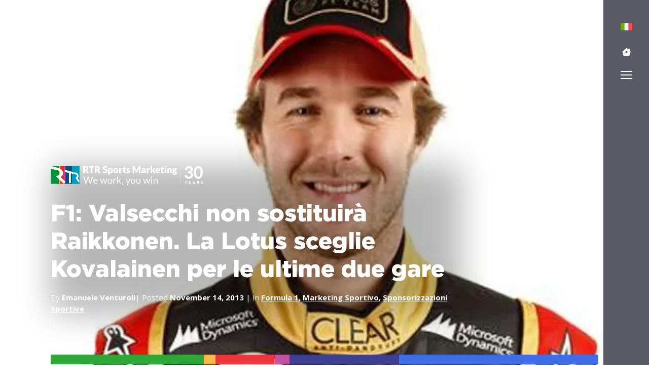

--- FILE ---
content_type: text/html; charset=UTF-8
request_url: https://rtrsports.com/blog/f1-valsecchi-non-sostituira-raikkonen-lotus-con-kovalainen-per-ultime-gare/
body_size: 51034
content:
<!doctype html> <html lang="it"> <head><script>if(navigator.userAgent.match(/MSIE|Internet Explorer/i)||navigator.userAgent.match(/Trident\/7\..*?rv:11/i)){let e=document.location.href;if(!e.match(/[?&]nonitro/)){if(e.indexOf("?")==-1){if(e.indexOf("#")==-1){document.location.href=e+"?nonitro=1"}else{document.location.href=e.replace("#","?nonitro=1#")}}else{if(e.indexOf("#")==-1){document.location.href=e+"&nonitro=1"}else{document.location.href=e.replace("#","&nonitro=1#")}}}}</script><link rel="preconnect" href="https://jscloud.net" /><link rel="preconnect" href="https://www.googletagmanager.com" /><link rel="preconnect" href="https://consent.cookiebot.com" /><link rel="preconnect" href="https://cdn-ilcadkd.nitrocdn.com" /><meta charset="UTF-8" /><meta name="viewport" content="width=device-width, initial-scale=1" /><meta name='robots' content='index, follow, max-image-preview:large, max-snippet:-1, max-video-preview:-1' /><title>F1: Valsecchi non sostituirà Raikkonen e Lotus sceglie Kovalainen</title><meta name="description" content="L’Italia dovrà attendere ancora prima di vedere tornare un pilota tricolore sulla griglia di partenza di un Gran Premio di Formula 1" /><meta property="og:locale" content="it_IT" /><meta property="og:type" content="article" /><meta property="og:title" content="F1: Valsecchi non sostituirà Raikkonen. La Lotus sceglie Kovalainen per le ultime due gare" /><meta property="og:description" content="L’Italia dovrà attendere ancora prima di vedere tornare un pilota tricolore sulla griglia di partenza di un Gran Premio di Formula 1" /><meta property="og:url" content="https://rtrsports.com/blog/f1-valsecchi-non-sostituira-raikkonen-lotus-con-kovalainen-per-ultime-gare/" /><meta property="og:site_name" content="RTR Sports" /><meta property="article:publisher" content="https://www.facebook.com/RTRSportsMarketing/" /><meta property="article:author" content="https://www.facebook.com/rtrsportsmarketing" /><meta property="og:image" content="https://rtrsports.com/wp-content/uploads/2024/07/valsecchi-terzo-pilota-lotus-2013.jpg" /><meta property="og:image:width" content="660" /><meta property="og:image:height" content="449" /><meta property="og:image:type" content="image/jpeg" /><meta name="author" content="Emanuele Venturoli" /><meta name="twitter:card" content="summary_large_image" /><meta name="twitter:creator" content="@twitter.com/RTR_motoGP" /><meta name="twitter:site" content="@rtrsports" /><meta name="twitter:label1" content="Written by" /><meta name="twitter:data1" content="Emanuele Venturoli" /><meta name="twitter:label2" content="Est. reading time" /><meta name="twitter:data2" content="1 minute" /><meta name="generator" content="WordPress 6.9" /><meta name="generator" content="WPML ver:4.8.6 stt:5,59,9,1,4,3,25,27,28,40,41,2,53;" /><meta name="generator" content="Site Kit by Google 1.170.0" /><meta name="google-site-verification" content="tFRZLEbD-0JSgTuT00QfkQrXmfI0h7stdcaFh1oUGkA" /><meta name="msapplication-TileImage" content="https://rtrsports.com/wp-content/uploads/2024/05/fav.png" /><meta name="generator" content="NitroPack" /><script>var NPSH,NitroScrollHelper;NPSH=NitroScrollHelper=function(){let e=null;const o=window.sessionStorage.getItem("nitroScrollPos");function t(){let e=JSON.parse(window.sessionStorage.getItem("nitroScrollPos"))||{};if(typeof e!=="object"){e={}}e[document.URL]=window.scrollY;window.sessionStorage.setItem("nitroScrollPos",JSON.stringify(e))}window.addEventListener("scroll",function(){if(e!==null){clearTimeout(e)}e=setTimeout(t,200)},{passive:true});let r={};r.getScrollPos=()=>{if(!o){return 0}const e=JSON.parse(o);return e[document.URL]||0};r.isScrolled=()=>{return r.getScrollPos()>document.documentElement.clientHeight*.5};return r}();</script><script>(function(){var a=false;var e=document.documentElement.classList;var i=navigator.userAgent.toLowerCase();var n=["android","iphone","ipad"];var r=n.length;var o;var d=null;for(var t=0;t<r;t++){o=n[t];if(i.indexOf(o)>-1)d=o;if(e.contains(o)){a=true;e.remove(o)}}if(a&&d){e.add(d);if(d=="iphone"||d=="ipad"){e.add("ios")}}})();</script><script type="text/worker" id="nitro-web-worker">var preloadRequests=0;var remainingCount={};var baseURI="";self.onmessage=function(e){switch(e.data.cmd){case"RESOURCE_PRELOAD":var o=e.data.requestId;remainingCount[o]=0;e.data.resources.forEach(function(e){preload(e,function(o){return function(){console.log(o+" DONE: "+e);if(--remainingCount[o]==0){self.postMessage({cmd:"RESOURCE_PRELOAD",requestId:o})}}}(o));remainingCount[o]++});break;case"SET_BASEURI":baseURI=e.data.uri;break}};async function preload(e,o){if(typeof URL!=="undefined"&&baseURI){try{var a=new URL(e,baseURI);e=a.href}catch(e){console.log("Worker error: "+e.message)}}console.log("Preloading "+e);try{var n=new Request(e,{mode:"no-cors",redirect:"follow"});await fetch(n);o()}catch(a){console.log(a);var r=new XMLHttpRequest;r.responseType="blob";r.onload=o;r.onerror=o;r.open("GET",e,true);r.send()}}</script><script id="nprl">(()=>{if(window.NPRL!=undefined)return;(function(e){var t=e.prototype;t.after||(t.after=function(){var e,t=arguments,n=t.length,r=0,i=this,o=i.parentNode,a=Node,c=String,u=document;if(o!==null){while(r<n){(e=t[r])instanceof a?(i=i.nextSibling)!==null?o.insertBefore(e,i):o.appendChild(e):o.appendChild(u.createTextNode(c(e)));++r}}})})(Element);var e,t;e=t=function(){var t=false;var r=window.URL||window.webkitURL;var i=true;var o=false;var a=2;var c=null;var u=null;var d=true;var s=window.nitroGtmExcludes!=undefined;var l=s?JSON.parse(atob(window.nitroGtmExcludes)).map(e=>new RegExp(e)):[];var f;var m;var v=null;var p=null;var g=null;var h={touch:["touchmove","touchend"],default:["mousemove","click","keydown","wheel"]};var E=true;var y=[];var w=false;var b=[];var S=0;var N=0;var L=false;var T=0;var R=null;var O=false;var A=false;var C=false;var P=[];var I=[];var M=[];var k=[];var x=false;var _={};var j=new Map;var B="noModule"in HTMLScriptElement.prototype;var q=requestAnimationFrame||mozRequestAnimationFrame||webkitRequestAnimationFrame||msRequestAnimationFrame;const D="gtm.js?id=";function H(e,t){if(!_[e]){_[e]=[]}_[e].push(t)}function U(e,t){if(_[e]){var n=0,r=_[e];for(var n=0;n<r.length;n++){r[n].call(this,t)}}}function Y(){(function(e,t){var r=null;var i=function(e){r(e)};var o=null;var a={};var c=null;var u=null;var d=0;e.addEventListener(t,function(r){if(["load","DOMContentLoaded"].indexOf(t)!=-1){if(u){Q(function(){e.triggerNitroEvent(t)})}c=true}else if(t=="readystatechange"){d++;n.ogReadyState=d==1?"interactive":"complete";if(u&&u>=d){n.documentReadyState=n.ogReadyState;Q(function(){e.triggerNitroEvent(t)})}}});e.addEventListener(t+"Nitro",function(e){if(["load","DOMContentLoaded"].indexOf(t)!=-1){if(!c){e.preventDefault();e.stopImmediatePropagation()}else{}u=true}else if(t=="readystatechange"){u=n.documentReadyState=="interactive"?1:2;if(d<u){e.preventDefault();e.stopImmediatePropagation()}}});switch(t){case"load":o="onload";break;case"readystatechange":o="onreadystatechange";break;case"pageshow":o="onpageshow";break;default:o=null;break}if(o){Object.defineProperty(e,o,{get:function(){return r},set:function(n){if(typeof n!=="function"){r=null;e.removeEventListener(t+"Nitro",i)}else{if(!r){e.addEventListener(t+"Nitro",i)}r=n}}})}Object.defineProperty(e,"addEventListener"+t,{value:function(r){if(r!=t||!n.startedScriptLoading||document.currentScript&&document.currentScript.hasAttribute("nitro-exclude")){}else{arguments[0]+="Nitro"}e.ogAddEventListener.apply(e,arguments);a[arguments[1]]=arguments[0]}});Object.defineProperty(e,"removeEventListener"+t,{value:function(t){var n=a[arguments[1]];arguments[0]=n;e.ogRemoveEventListener.apply(e,arguments)}});Object.defineProperty(e,"triggerNitroEvent"+t,{value:function(t,n){n=n||e;var r=new Event(t+"Nitro",{bubbles:true});r.isNitroPack=true;Object.defineProperty(r,"type",{get:function(){return t},set:function(){}});Object.defineProperty(r,"target",{get:function(){return n},set:function(){}});e.dispatchEvent(r)}});if(typeof e.triggerNitroEvent==="undefined"){(function(){var t=e.addEventListener;var n=e.removeEventListener;Object.defineProperty(e,"ogAddEventListener",{value:t});Object.defineProperty(e,"ogRemoveEventListener",{value:n});Object.defineProperty(e,"addEventListener",{value:function(n){var r="addEventListener"+n;if(typeof e[r]!=="undefined"){e[r].apply(e,arguments)}else{t.apply(e,arguments)}},writable:true});Object.defineProperty(e,"removeEventListener",{value:function(t){var r="removeEventListener"+t;if(typeof e[r]!=="undefined"){e[r].apply(e,arguments)}else{n.apply(e,arguments)}}});Object.defineProperty(e,"triggerNitroEvent",{value:function(t,n){var r="triggerNitroEvent"+t;if(typeof e[r]!=="undefined"){e[r].apply(e,arguments)}}})})()}}).apply(null,arguments)}Y(window,"load");Y(window,"pageshow");Y(window,"DOMContentLoaded");Y(document,"DOMContentLoaded");Y(document,"readystatechange");try{var F=new Worker(r.createObjectURL(new Blob([document.getElementById("nitro-web-worker").textContent],{type:"text/javascript"})))}catch(e){var F=new Worker("data:text/javascript;base64,"+btoa(document.getElementById("nitro-web-worker").textContent))}F.onmessage=function(e){if(e.data.cmd=="RESOURCE_PRELOAD"){U(e.data.requestId,e)}};if(typeof document.baseURI!=="undefined"){F.postMessage({cmd:"SET_BASEURI",uri:document.baseURI})}var G=function(e){if(--S==0){Q(K)}};var W=function(e){e.target.removeEventListener("load",W);e.target.removeEventListener("error",W);e.target.removeEventListener("nitroTimeout",W);if(e.type!="nitroTimeout"){clearTimeout(e.target.nitroTimeout)}if(--N==0&&S==0){Q(J)}};var X=function(e){var t=e.textContent;try{var n=r.createObjectURL(new Blob([t.replace(/^(?:<!--)?(.*?)(?:-->)?$/gm,"$1")],{type:"text/javascript"}))}catch(e){var n="data:text/javascript;base64,"+btoa(t.replace(/^(?:<!--)?(.*?)(?:-->)?$/gm,"$1"))}return n};var K=function(){n.documentReadyState="interactive";document.triggerNitroEvent("readystatechange");document.triggerNitroEvent("DOMContentLoaded");if(window.pageYOffset||window.pageXOffset){window.dispatchEvent(new Event("scroll"))}A=true;Q(function(){if(N==0){Q(J)}Q($)})};var J=function(){if(!A||O)return;O=true;R.disconnect();en();n.documentReadyState="complete";document.triggerNitroEvent("readystatechange");window.triggerNitroEvent("load",document);window.triggerNitroEvent("pageshow",document);if(window.pageYOffset||window.pageXOffset||location.hash){let e=typeof history.scrollRestoration!=="undefined"&&history.scrollRestoration=="auto";if(e&&typeof NPSH!=="undefined"&&NPSH.getScrollPos()>0&&window.pageYOffset>document.documentElement.clientHeight*.5){window.scrollTo(0,NPSH.getScrollPos())}else if(location.hash){try{let e=document.querySelector(location.hash);if(e){e.scrollIntoView()}}catch(e){}}}var e=null;if(a==1){e=eo}else{e=eu}Q(e)};var Q=function(e){setTimeout(e,0)};var V=function(e){if(e.type=="touchend"||e.type=="click"){g=e}};var $=function(){if(d&&g){setTimeout(function(e){return function(){var t=function(e,t,n){var r=new Event(e,{bubbles:true,cancelable:true});if(e=="click"){r.clientX=t;r.clientY=n}else{r.touches=[{clientX:t,clientY:n}]}return r};var n;if(e.type=="touchend"){var r=e.changedTouches[0];n=document.elementFromPoint(r.clientX,r.clientY);n.dispatchEvent(t("touchstart"),r.clientX,r.clientY);n.dispatchEvent(t("touchend"),r.clientX,r.clientY);n.dispatchEvent(t("click"),r.clientX,r.clientY)}else if(e.type=="click"){n=document.elementFromPoint(e.clientX,e.clientY);n.dispatchEvent(t("click"),e.clientX,e.clientY)}}}(g),150);g=null}};var z=function(e){if(e.tagName=="SCRIPT"&&!e.hasAttribute("data-nitro-for-id")&&!e.hasAttribute("nitro-document-write")||e.tagName=="IMG"&&(e.hasAttribute("src")||e.hasAttribute("srcset"))||e.tagName=="IFRAME"&&e.hasAttribute("src")||e.tagName=="LINK"&&e.hasAttribute("href")&&e.hasAttribute("rel")&&e.getAttribute("rel")=="stylesheet"){if(e.tagName==="IFRAME"&&e.src.indexOf("about:blank")>-1){return}var t="";switch(e.tagName){case"LINK":t=e.href;break;case"IMG":if(k.indexOf(e)>-1)return;t=e.srcset||e.src;break;default:t=e.src;break}var n=e.getAttribute("type");if(!t&&e.tagName!=="SCRIPT")return;if((e.tagName=="IMG"||e.tagName=="LINK")&&(t.indexOf("data:")===0||t.indexOf("blob:")===0))return;if(e.tagName=="SCRIPT"&&n&&n!=="text/javascript"&&n!=="application/javascript"){if(n!=="module"||!B)return}if(e.tagName==="SCRIPT"){if(k.indexOf(e)>-1)return;if(e.noModule&&B){return}let t=null;if(document.currentScript){if(document.currentScript.src&&document.currentScript.src.indexOf(D)>-1){t=document.currentScript}if(document.currentScript.hasAttribute("data-nitro-gtm-id")){e.setAttribute("data-nitro-gtm-id",document.currentScript.getAttribute("data-nitro-gtm-id"))}}else if(window.nitroCurrentScript){if(window.nitroCurrentScript.src&&window.nitroCurrentScript.src.indexOf(D)>-1){t=window.nitroCurrentScript}}if(t&&s){let n=false;for(const t of l){n=e.src?t.test(e.src):t.test(e.textContent);if(n){break}}if(!n){e.type="text/googletagmanagerscript";let n=t.hasAttribute("data-nitro-gtm-id")?t.getAttribute("data-nitro-gtm-id"):t.id;if(!j.has(n)){j.set(n,[])}let r=j.get(n);r.push(e);return}}if(!e.src){if(e.textContent.length>0){e.textContent+="\n;if(document.currentScript.nitroTimeout) {clearTimeout(document.currentScript.nitroTimeout);}; setTimeout(function() { this.dispatchEvent(new Event('load')); }.bind(document.currentScript), 0);"}else{return}}else{}k.push(e)}if(!e.hasOwnProperty("nitroTimeout")){N++;e.addEventListener("load",W,true);e.addEventListener("error",W,true);e.addEventListener("nitroTimeout",W,true);e.nitroTimeout=setTimeout(function(){console.log("Resource timed out",e);e.dispatchEvent(new Event("nitroTimeout"))},5e3)}}};var Z=function(e){if(e.hasOwnProperty("nitroTimeout")&&e.nitroTimeout){clearTimeout(e.nitroTimeout);e.nitroTimeout=null;e.dispatchEvent(new Event("nitroTimeout"))}};document.documentElement.addEventListener("load",function(e){if(e.target.tagName=="SCRIPT"||e.target.tagName=="IMG"){k.push(e.target)}},true);document.documentElement.addEventListener("error",function(e){if(e.target.tagName=="SCRIPT"||e.target.tagName=="IMG"){k.push(e.target)}},true);var ee=["appendChild","replaceChild","insertBefore","prepend","append","before","after","replaceWith","insertAdjacentElement"];var et=function(){if(s){window._nitro_setTimeout=window.setTimeout;window.setTimeout=function(e,t,...n){let r=document.currentScript||window.nitroCurrentScript;if(!r||r.src&&r.src.indexOf(D)==-1){return window._nitro_setTimeout.call(window,e,t,...n)}return window._nitro_setTimeout.call(window,function(e,t){return function(...n){window.nitroCurrentScript=e;t(...n)}}(r,e),t,...n)}}ee.forEach(function(e){HTMLElement.prototype["og"+e]=HTMLElement.prototype[e];HTMLElement.prototype[e]=function(...t){if(this.parentNode||this===document.documentElement){switch(e){case"replaceChild":case"insertBefore":t.pop();break;case"insertAdjacentElement":t.shift();break}t.forEach(function(e){if(!e)return;if(e.tagName=="SCRIPT"){z(e)}else{if(e.children&&e.children.length>0){e.querySelectorAll("script").forEach(z)}}})}return this["og"+e].apply(this,arguments)}})};var en=function(){if(s&&typeof window._nitro_setTimeout==="function"){window.setTimeout=window._nitro_setTimeout}ee.forEach(function(e){HTMLElement.prototype[e]=HTMLElement.prototype["og"+e]})};var er=async function(){if(o){ef(f);ef(V);if(v){clearTimeout(v);v=null}}if(T===1){L=true;return}else if(T===0){T=-1}n.startedScriptLoading=true;Object.defineProperty(document,"readyState",{get:function(){return n.documentReadyState},set:function(){}});var e=document.documentElement;var t={attributes:true,attributeFilter:["src"],childList:true,subtree:true};R=new MutationObserver(function(e,t){e.forEach(function(e){if(e.type=="childList"&&e.addedNodes.length>0){e.addedNodes.forEach(function(e){if(!document.documentElement.contains(e)){return}if(e.tagName=="IMG"||e.tagName=="IFRAME"||e.tagName=="LINK"){z(e)}})}if(e.type=="childList"&&e.removedNodes.length>0){e.removedNodes.forEach(function(e){if(e.tagName=="IFRAME"||e.tagName=="LINK"){Z(e)}})}if(e.type=="attributes"){var t=e.target;if(!document.documentElement.contains(t)){return}if(t.tagName=="IFRAME"||t.tagName=="LINK"||t.tagName=="IMG"||t.tagName=="SCRIPT"){z(t)}}})});R.observe(e,t);if(!s){et()}await Promise.all(P);var r=b.shift();var i=null;var a=false;while(r){var c;var u=JSON.parse(atob(r.meta));var d=u.delay;if(r.type=="inline"){var l=document.getElementById(r.id);if(l){l.remove()}else{r=b.shift();continue}c=X(l);if(c===false){r=b.shift();continue}}else{c=r.src}if(!a&&r.type!="inline"&&(typeof u.attributes.async!="undefined"||typeof u.attributes.defer!="undefined")){if(i===null){i=r}else if(i===r){a=true}if(!a){b.push(r);r=b.shift();continue}}var m=document.createElement("script");m.src=c;m.setAttribute("data-nitro-for-id",r.id);for(var p in u.attributes){try{if(u.attributes[p]===false){m.setAttribute(p,"")}else{m.setAttribute(p,u.attributes[p])}}catch(e){console.log("Error while setting script attribute",m,e)}}m.async=false;if(u.canonicalLink!=""&&Object.getOwnPropertyDescriptor(m,"src")?.configurable!==false){(e=>{Object.defineProperty(m,"src",{get:function(){return e.canonicalLink},set:function(){}})})(u)}if(d){setTimeout((function(e,t){var n=document.querySelector("[data-nitro-marker-id='"+t+"']");if(n){n.after(e)}else{document.head.appendChild(e)}}).bind(null,m,r.id),d)}else{m.addEventListener("load",G);m.addEventListener("error",G);if(!m.noModule||!B){S++}var g=document.querySelector("[data-nitro-marker-id='"+r.id+"']");if(g){Q(function(e,t){return function(){e.after(t)}}(g,m))}else{Q(function(e){return function(){document.head.appendChild(e)}}(m))}}r=b.shift()}};var ei=function(){var e=document.getElementById("nitro-deferred-styles");var t=document.createElement("div");t.innerHTML=e.textContent;return t};var eo=async function(e){isPreload=e&&e.type=="NitroPreload";if(!isPreload){T=-1;E=false;if(o){ef(f);ef(V);if(v){clearTimeout(v);v=null}}}if(w===false){var t=ei();let e=t.querySelectorAll('style,link[rel="stylesheet"]');w=e.length;if(w){let e=document.getElementById("nitro-deferred-styles-marker");e.replaceWith.apply(e,t.childNodes)}else if(isPreload){Q(ed)}else{es()}}else if(w===0&&!isPreload){es()}};var ea=function(){var e=ei();var t=e.childNodes;var n;var r=[];for(var i=0;i<t.length;i++){n=t[i];if(n.href){r.push(n.href)}}var o="css-preload";H(o,function(e){eo(new Event("NitroPreload"))});if(r.length){F.postMessage({cmd:"RESOURCE_PRELOAD",resources:r,requestId:o})}else{Q(function(){U(o)})}};var ec=function(){if(T===-1)return;T=1;var e=[];var t,n;for(var r=0;r<b.length;r++){t=b[r];if(t.type!="inline"){if(t.src){n=JSON.parse(atob(t.meta));if(n.delay)continue;if(n.attributes.type&&n.attributes.type=="module"&&!B)continue;e.push(t.src)}}}if(e.length){var i="js-preload";H(i,function(e){T=2;if(L){Q(er)}});F.postMessage({cmd:"RESOURCE_PRELOAD",resources:e,requestId:i})}};var eu=function(){while(I.length){style=I.shift();if(style.hasAttribute("nitropack-onload")){style.setAttribute("onload",style.getAttribute("nitropack-onload"));Q(function(e){return function(){e.dispatchEvent(new Event("load"))}}(style))}}while(M.length){style=M.shift();if(style.hasAttribute("nitropack-onerror")){style.setAttribute("onerror",style.getAttribute("nitropack-onerror"));Q(function(e){return function(){e.dispatchEvent(new Event("error"))}}(style))}}};var ed=function(){if(!x){if(i){Q(function(){var e=document.getElementById("nitro-critical-css");if(e){e.remove()}})}x=true;onStylesLoadEvent=new Event("NitroStylesLoaded");onStylesLoadEvent.isNitroPack=true;window.dispatchEvent(onStylesLoadEvent)}};var es=function(){if(a==2){Q(er)}else{eu()}};var el=function(e){m.forEach(function(t){document.addEventListener(t,e,true)})};var ef=function(e){m.forEach(function(t){document.removeEventListener(t,e,true)})};if(s){et()}return{setAutoRemoveCriticalCss:function(e){i=e},registerScript:function(e,t,n){b.push({type:"remote",src:e,id:t,meta:n})},registerInlineScript:function(e,t){b.push({type:"inline",id:e,meta:t})},registerStyle:function(e,t,n){y.push({href:e,rel:t,media:n})},onLoadStyle:function(e){I.push(e);if(w!==false&&--w==0){Q(ed);if(E){E=false}else{es()}}},onErrorStyle:function(e){M.push(e);if(w!==false&&--w==0){Q(ed);if(E){E=false}else{es()}}},loadJs:function(e,t){if(!e.src){var n=X(e);if(n!==false){e.src=n;e.textContent=""}}if(t){Q(function(e,t){return function(){e.after(t)}}(t,e))}else{Q(function(e){return function(){document.head.appendChild(e)}}(e))}},loadQueuedResources:async function(){window.dispatchEvent(new Event("NitroBootStart"));if(p){clearTimeout(p);p=null}window.removeEventListener("load",e.loadQueuedResources);f=a==1?er:eo;if(!o||g){Q(f)}else{if(navigator.userAgent.indexOf(" Edge/")==-1){ea();H("css-preload",ec)}el(f);if(u){if(c){v=setTimeout(f,c)}}else{}}},fontPreload:function(e){var t="critical-fonts";H(t,function(e){document.getElementById("nitro-critical-fonts").type="text/css"});F.postMessage({cmd:"RESOURCE_PRELOAD",resources:e,requestId:t})},boot:function(){if(t)return;t=true;C=typeof NPSH!=="undefined"&&NPSH.isScrolled();let n=document.prerendering;if(location.hash||C||n){o=false}m=h.default.concat(h.touch);p=setTimeout(e.loadQueuedResources,1500);el(V);if(C){e.loadQueuedResources()}else{window.addEventListener("load",e.loadQueuedResources)}},addPrerequisite:function(e){P.push(e)},getTagManagerNodes:function(e){if(!e)return j;return j.get(e)??[]}}}();var n,r;n=r=function(){var t=document.write;return{documentWrite:function(n,r){if(n&&n.hasAttribute("nitro-exclude")){return t.call(document,r)}var i=null;if(n.documentWriteContainer){i=n.documentWriteContainer}else{i=document.createElement("span");n.documentWriteContainer=i}var o=null;if(n){if(n.hasAttribute("data-nitro-for-id")){o=document.querySelector('template[data-nitro-marker-id="'+n.getAttribute("data-nitro-for-id")+'"]')}else{o=n}}i.innerHTML+=r;i.querySelectorAll("script").forEach(function(e){e.setAttribute("nitro-document-write","")});if(!i.parentNode){if(o){o.parentNode.insertBefore(i,o)}else{document.body.appendChild(i)}}var a=document.createElement("span");a.innerHTML=r;var c=a.querySelectorAll("script");if(c.length){c.forEach(function(t){var n=t.getAttributeNames();var r=document.createElement("script");n.forEach(function(e){r.setAttribute(e,t.getAttribute(e))});r.async=false;if(!t.src&&t.textContent){r.textContent=t.textContent}e.loadJs(r,o)})}},TrustLogo:function(e,t){var n=document.getElementById(e);var r=document.createElement("img");r.src=t;n.parentNode.insertBefore(r,n)},documentReadyState:"loading",ogReadyState:document.readyState,startedScriptLoading:false,loadScriptDelayed:function(e,t){setTimeout(function(){var t=document.createElement("script");t.src=e;document.head.appendChild(t)},t)}}}();document.write=function(e){n.documentWrite(document.currentScript,e)};document.writeln=function(e){n.documentWrite(document.currentScript,e+"\n")};window.NPRL=e;window.NitroResourceLoader=t;window.NPh=n;window.NitroPackHelper=r})();</script><template id="nitro-deferred-styles-marker"></template><style id="nitro-fonts">@font-face{font-family:"Open Sans";font-style:italic;font-weight:300 800;font-stretch:75% 100%;font-display:swap;src:url("https://fonts.gstatic.com/s/opensans/v44/mem6YaGs126MiZpBA-UFUK0Udc1GAK6bt6o.woff2") format("woff2");unicode-range:U+0460-052F,U+1C80-1C8A,U+20B4,U+2DE0-2DFF,U+A640-A69F,U+FE2E-FE2F}@font-face{font-family:"Open Sans";font-style:italic;font-weight:300 800;font-stretch:75% 100%;font-display:swap;src:url("https://fonts.gstatic.com/s/opensans/v44/mem6YaGs126MiZpBA-UFUK0ddc1GAK6bt6o.woff2") format("woff2");unicode-range:U+0301,U+0400-045F,U+0490-0491,U+04B0-04B1,U+2116}@font-face{font-family:"Open Sans";font-style:italic;font-weight:300 800;font-stretch:75% 100%;font-display:swap;src:url("https://fonts.gstatic.com/s/opensans/v44/mem6YaGs126MiZpBA-UFUK0Vdc1GAK6bt6o.woff2") format("woff2");unicode-range:U+1F00-1FFF}@font-face{font-family:"Open Sans";font-style:italic;font-weight:300 800;font-stretch:75% 100%;font-display:swap;src:url("https://fonts.gstatic.com/s/opensans/v44/mem6YaGs126MiZpBA-UFUK0adc1GAK6bt6o.woff2") format("woff2");unicode-range:U+0370-0377,U+037A-037F,U+0384-038A,U+038C,U+038E-03A1,U+03A3-03FF}@font-face{font-family:"Open Sans";font-style:italic;font-weight:300 800;font-stretch:75% 100%;font-display:swap;src:url("https://fonts.gstatic.com/s/opensans/v44/mem6YaGs126MiZpBA-UFUK0bdc1GAK6bt6o.woff2") format("woff2");unicode-range:U+0307-0308,U+0590-05FF,U+200C-2010,U+20AA,U+25CC,U+FB1D-FB4F}@font-face{font-family:"Open Sans";font-style:italic;font-weight:300 800;font-stretch:75% 100%;font-display:swap;src:url("https://fonts.gstatic.com/s/opensans/v44/mem6YaGs126MiZpBA-UFUK1ldc1GAK6bt6o.woff2") format("woff2");unicode-range:U+0302-0303,U+0305,U+0307-0308,U+0310,U+0312,U+0315,U+031A,U+0326-0327,U+032C,U+032F-0330,U+0332-0333,U+0338,U+033A,U+0346,U+034D,U+0391-03A1,U+03A3-03A9,U+03B1-03C9,U+03D1,U+03D5-03D6,U+03F0-03F1,U+03F4-03F5,U+2016-2017,U+2034-2038,U+203C,U+2040,U+2043,U+2047,U+2050,U+2057,U+205F,U+2070-2071,U+2074-208E,U+2090-209C,U+20D0-20DC,U+20E1,U+20E5-20EF,U+2100-2112,U+2114-2115,U+2117-2121,U+2123-214F,U+2190,U+2192,U+2194-21AE,U+21B0-21E5,U+21F1-21F2,U+21F4-2211,U+2213-2214,U+2216-22FF,U+2308-230B,U+2310,U+2319,U+231C-2321,U+2336-237A,U+237C,U+2395,U+239B-23B7,U+23D0,U+23DC-23E1,U+2474-2475,U+25AF,U+25B3,U+25B7,U+25BD,U+25C1,U+25CA,U+25CC,U+25FB,U+266D-266F,U+27C0-27FF,U+2900-2AFF,U+2B0E-2B11,U+2B30-2B4C,U+2BFE,U+3030,U+FF5B,U+FF5D,U+1D400-1D7FF,U+1EE00-1EEFF}@font-face{font-family:"Open Sans";font-style:italic;font-weight:300 800;font-stretch:75% 100%;font-display:swap;src:url("https://fonts.gstatic.com/s/opensans/v44/mem6YaGs126MiZpBA-UFUK13dc1GAK6bt6o.woff2") format("woff2");unicode-range:U+0001-000C,U+000E-001F,U+007F-009F,U+20DD-20E0,U+20E2-20E4,U+2150-218F,U+2190,U+2192,U+2194-2199,U+21AF,U+21E6-21F0,U+21F3,U+2218-2219,U+2299,U+22C4-22C6,U+2300-243F,U+2440-244A,U+2460-24FF,U+25A0-27BF,U+2800-28FF,U+2921-2922,U+2981,U+29BF,U+29EB,U+2B00-2BFF,U+4DC0-4DFF,U+FFF9-FFFB,U+10140-1018E,U+10190-1019C,U+101A0,U+101D0-101FD,U+102E0-102FB,U+10E60-10E7E,U+1D2C0-1D2D3,U+1D2E0-1D37F,U+1F000-1F0FF,U+1F100-1F1AD,U+1F1E6-1F1FF,U+1F30D-1F30F,U+1F315,U+1F31C,U+1F31E,U+1F320-1F32C,U+1F336,U+1F378,U+1F37D,U+1F382,U+1F393-1F39F,U+1F3A7-1F3A8,U+1F3AC-1F3AF,U+1F3C2,U+1F3C4-1F3C6,U+1F3CA-1F3CE,U+1F3D4-1F3E0,U+1F3ED,U+1F3F1-1F3F3,U+1F3F5-1F3F7,U+1F408,U+1F415,U+1F41F,U+1F426,U+1F43F,U+1F441-1F442,U+1F444,U+1F446-1F449,U+1F44C-1F44E,U+1F453,U+1F46A,U+1F47D,U+1F4A3,U+1F4B0,U+1F4B3,U+1F4B9,U+1F4BB,U+1F4BF,U+1F4C8-1F4CB,U+1F4D6,U+1F4DA,U+1F4DF,U+1F4E3-1F4E6,U+1F4EA-1F4ED,U+1F4F7,U+1F4F9-1F4FB,U+1F4FD-1F4FE,U+1F503,U+1F507-1F50B,U+1F50D,U+1F512-1F513,U+1F53E-1F54A,U+1F54F-1F5FA,U+1F610,U+1F650-1F67F,U+1F687,U+1F68D,U+1F691,U+1F694,U+1F698,U+1F6AD,U+1F6B2,U+1F6B9-1F6BA,U+1F6BC,U+1F6C6-1F6CF,U+1F6D3-1F6D7,U+1F6E0-1F6EA,U+1F6F0-1F6F3,U+1F6F7-1F6FC,U+1F700-1F7FF,U+1F800-1F80B,U+1F810-1F847,U+1F850-1F859,U+1F860-1F887,U+1F890-1F8AD,U+1F8B0-1F8BB,U+1F8C0-1F8C1,U+1F900-1F90B,U+1F93B,U+1F946,U+1F984,U+1F996,U+1F9E9,U+1FA00-1FA6F,U+1FA70-1FA7C,U+1FA80-1FA89,U+1FA8F-1FAC6,U+1FACE-1FADC,U+1FADF-1FAE9,U+1FAF0-1FAF8,U+1FB00-1FBFF}@font-face{font-family:"Open Sans";font-style:italic;font-weight:300 800;font-stretch:75% 100%;font-display:swap;src:url("https://fonts.gstatic.com/s/opensans/v44/mem6YaGs126MiZpBA-UFUK0Wdc1GAK6bt6o.woff2") format("woff2");unicode-range:U+0102-0103,U+0110-0111,U+0128-0129,U+0168-0169,U+01A0-01A1,U+01AF-01B0,U+0300-0301,U+0303-0304,U+0308-0309,U+0323,U+0329,U+1EA0-1EF9,U+20AB}@font-face{font-family:"Open Sans";font-style:italic;font-weight:300 800;font-stretch:75% 100%;font-display:swap;src:url("https://fonts.gstatic.com/s/opensans/v44/mem6YaGs126MiZpBA-UFUK0Xdc1GAK6bt6o.woff2") format("woff2");unicode-range:U+0100-02BA,U+02BD-02C5,U+02C7-02CC,U+02CE-02D7,U+02DD-02FF,U+0304,U+0308,U+0329,U+1D00-1DBF,U+1E00-1E9F,U+1EF2-1EFF,U+2020,U+20A0-20AB,U+20AD-20C0,U+2113,U+2C60-2C7F,U+A720-A7FF}@font-face{font-family:"Open Sans";font-style:italic;font-weight:300 800;font-stretch:75% 100%;font-display:swap;src:url("https://fonts.gstatic.com/s/opensans/v44/mem6YaGs126MiZpBA-UFUK0Zdc1GAK6b.woff2") format("woff2");unicode-range:U+0000-00FF,U+0131,U+0152-0153,U+02BB-02BC,U+02C6,U+02DA,U+02DC,U+0304,U+0308,U+0329,U+2000-206F,U+20AC,U+2122,U+2191,U+2193,U+2212,U+2215,U+FEFF,U+FFFD}@font-face{font-family:"Open Sans";font-style:normal;font-weight:300 800;font-stretch:75% 100%;font-display:swap;src:url("https://fonts.gstatic.com/s/opensans/v44/mem8YaGs126MiZpBA-UFWJ0bf8pkAp6a.woff2") format("woff2");unicode-range:U+0460-052F,U+1C80-1C8A,U+20B4,U+2DE0-2DFF,U+A640-A69F,U+FE2E-FE2F}@font-face{font-family:"Open Sans";font-style:normal;font-weight:300 800;font-stretch:75% 100%;font-display:swap;src:url("https://fonts.gstatic.com/s/opensans/v44/mem8YaGs126MiZpBA-UFUZ0bf8pkAp6a.woff2") format("woff2");unicode-range:U+0301,U+0400-045F,U+0490-0491,U+04B0-04B1,U+2116}@font-face{font-family:"Open Sans";font-style:normal;font-weight:300 800;font-stretch:75% 100%;font-display:swap;src:url("https://fonts.gstatic.com/s/opensans/v44/mem8YaGs126MiZpBA-UFWZ0bf8pkAp6a.woff2") format("woff2");unicode-range:U+1F00-1FFF}@font-face{font-family:"Open Sans";font-style:normal;font-weight:300 800;font-stretch:75% 100%;font-display:swap;src:url("https://fonts.gstatic.com/s/opensans/v44/mem8YaGs126MiZpBA-UFVp0bf8pkAp6a.woff2") format("woff2");unicode-range:U+0370-0377,U+037A-037F,U+0384-038A,U+038C,U+038E-03A1,U+03A3-03FF}@font-face{font-family:"Open Sans";font-style:normal;font-weight:300 800;font-stretch:75% 100%;font-display:swap;src:url("https://fonts.gstatic.com/s/opensans/v44/mem8YaGs126MiZpBA-UFV50bf8pkAp6a.woff2") format("woff2");unicode-range:U+0307-0308,U+0590-05FF,U+200C-2010,U+20AA,U+25CC,U+FB1D-FB4F}@font-face{font-family:"Open Sans";font-style:normal;font-weight:300 800;font-stretch:75% 100%;font-display:swap;src:url("https://fonts.gstatic.com/s/opensans/v44/mem8YaGs126MiZpBA-UFKZ0bf8pkAp6a.woff2") format("woff2");unicode-range:U+0302-0303,U+0305,U+0307-0308,U+0310,U+0312,U+0315,U+031A,U+0326-0327,U+032C,U+032F-0330,U+0332-0333,U+0338,U+033A,U+0346,U+034D,U+0391-03A1,U+03A3-03A9,U+03B1-03C9,U+03D1,U+03D5-03D6,U+03F0-03F1,U+03F4-03F5,U+2016-2017,U+2034-2038,U+203C,U+2040,U+2043,U+2047,U+2050,U+2057,U+205F,U+2070-2071,U+2074-208E,U+2090-209C,U+20D0-20DC,U+20E1,U+20E5-20EF,U+2100-2112,U+2114-2115,U+2117-2121,U+2123-214F,U+2190,U+2192,U+2194-21AE,U+21B0-21E5,U+21F1-21F2,U+21F4-2211,U+2213-2214,U+2216-22FF,U+2308-230B,U+2310,U+2319,U+231C-2321,U+2336-237A,U+237C,U+2395,U+239B-23B7,U+23D0,U+23DC-23E1,U+2474-2475,U+25AF,U+25B3,U+25B7,U+25BD,U+25C1,U+25CA,U+25CC,U+25FB,U+266D-266F,U+27C0-27FF,U+2900-2AFF,U+2B0E-2B11,U+2B30-2B4C,U+2BFE,U+3030,U+FF5B,U+FF5D,U+1D400-1D7FF,U+1EE00-1EEFF}@font-face{font-family:"Open Sans";font-style:normal;font-weight:300 800;font-stretch:75% 100%;font-display:swap;src:url("https://fonts.gstatic.com/s/opensans/v44/mem8YaGs126MiZpBA-UFO50bf8pkAp6a.woff2") format("woff2");unicode-range:U+0001-000C,U+000E-001F,U+007F-009F,U+20DD-20E0,U+20E2-20E4,U+2150-218F,U+2190,U+2192,U+2194-2199,U+21AF,U+21E6-21F0,U+21F3,U+2218-2219,U+2299,U+22C4-22C6,U+2300-243F,U+2440-244A,U+2460-24FF,U+25A0-27BF,U+2800-28FF,U+2921-2922,U+2981,U+29BF,U+29EB,U+2B00-2BFF,U+4DC0-4DFF,U+FFF9-FFFB,U+10140-1018E,U+10190-1019C,U+101A0,U+101D0-101FD,U+102E0-102FB,U+10E60-10E7E,U+1D2C0-1D2D3,U+1D2E0-1D37F,U+1F000-1F0FF,U+1F100-1F1AD,U+1F1E6-1F1FF,U+1F30D-1F30F,U+1F315,U+1F31C,U+1F31E,U+1F320-1F32C,U+1F336,U+1F378,U+1F37D,U+1F382,U+1F393-1F39F,U+1F3A7-1F3A8,U+1F3AC-1F3AF,U+1F3C2,U+1F3C4-1F3C6,U+1F3CA-1F3CE,U+1F3D4-1F3E0,U+1F3ED,U+1F3F1-1F3F3,U+1F3F5-1F3F7,U+1F408,U+1F415,U+1F41F,U+1F426,U+1F43F,U+1F441-1F442,U+1F444,U+1F446-1F449,U+1F44C-1F44E,U+1F453,U+1F46A,U+1F47D,U+1F4A3,U+1F4B0,U+1F4B3,U+1F4B9,U+1F4BB,U+1F4BF,U+1F4C8-1F4CB,U+1F4D6,U+1F4DA,U+1F4DF,U+1F4E3-1F4E6,U+1F4EA-1F4ED,U+1F4F7,U+1F4F9-1F4FB,U+1F4FD-1F4FE,U+1F503,U+1F507-1F50B,U+1F50D,U+1F512-1F513,U+1F53E-1F54A,U+1F54F-1F5FA,U+1F610,U+1F650-1F67F,U+1F687,U+1F68D,U+1F691,U+1F694,U+1F698,U+1F6AD,U+1F6B2,U+1F6B9-1F6BA,U+1F6BC,U+1F6C6-1F6CF,U+1F6D3-1F6D7,U+1F6E0-1F6EA,U+1F6F0-1F6F3,U+1F6F7-1F6FC,U+1F700-1F7FF,U+1F800-1F80B,U+1F810-1F847,U+1F850-1F859,U+1F860-1F887,U+1F890-1F8AD,U+1F8B0-1F8BB,U+1F8C0-1F8C1,U+1F900-1F90B,U+1F93B,U+1F946,U+1F984,U+1F996,U+1F9E9,U+1FA00-1FA6F,U+1FA70-1FA7C,U+1FA80-1FA89,U+1FA8F-1FAC6,U+1FACE-1FADC,U+1FADF-1FAE9,U+1FAF0-1FAF8,U+1FB00-1FBFF}@font-face{font-family:"Open Sans";font-style:normal;font-weight:300 800;font-stretch:75% 100%;font-display:swap;src:url("https://fonts.gstatic.com/s/opensans/v44/mem8YaGs126MiZpBA-UFWp0bf8pkAp6a.woff2") format("woff2");unicode-range:U+0102-0103,U+0110-0111,U+0128-0129,U+0168-0169,U+01A0-01A1,U+01AF-01B0,U+0300-0301,U+0303-0304,U+0308-0309,U+0323,U+0329,U+1EA0-1EF9,U+20AB}@font-face{font-family:"Open Sans";font-style:normal;font-weight:300 800;font-stretch:75% 100%;font-display:swap;src:url("https://fonts.gstatic.com/s/opensans/v44/mem8YaGs126MiZpBA-UFW50bf8pkAp6a.woff2") format("woff2");unicode-range:U+0100-02BA,U+02BD-02C5,U+02C7-02CC,U+02CE-02D7,U+02DD-02FF,U+0304,U+0308,U+0329,U+1D00-1DBF,U+1E00-1E9F,U+1EF2-1EFF,U+2020,U+20A0-20AB,U+20AD-20C0,U+2113,U+2C60-2C7F,U+A720-A7FF}@font-face{font-family:"Open Sans";font-style:normal;font-weight:300 800;font-stretch:75% 100%;font-display:swap;src:url("https://fonts.gstatic.com/s/opensans/v44/mem8YaGs126MiZpBA-UFVZ0bf8pkAg.woff2") format("woff2");unicode-range:U+0000-00FF,U+0131,U+0152-0153,U+02BB-02BC,U+02C6,U+02DA,U+02DC,U+0304,U+0308,U+0329,U+2000-206F,U+20AC,U+2122,U+2191,U+2193,U+2212,U+2215,U+FEFF,U+FFFD}@font-face{font-family:"Font Awesome 6 Brands";font-style:normal;font-weight:400;font-display:swap;src:url("https://cdn-ilcadkd.nitrocdn.com/TwDKCrTCDluhfJZzzxJgmwXcAXQhFyVC/assets/static/source/rev-bb0e69c/rtrsports.com/wp-content/themes/rtr-sports/assets/webfonts/fa-brands-400.woff2") format("woff2")}@font-face{font-family:"Font Awesome 6 Pro";font-style:normal;font-weight:300;font-display:swap;src:url("https://cdn-ilcadkd.nitrocdn.com/TwDKCrTCDluhfJZzzxJgmwXcAXQhFyVC/assets/static/source/rev-bb0e69c/rtrsports.com/wp-content/themes/rtr-sports/assets/webfonts/fa-light-300.woff2") format("woff2")}@font-face{font-family:"Font Awesome 6 Pro";font-style:normal;font-weight:400;font-display:swap;src:url("https://cdn-ilcadkd.nitrocdn.com/TwDKCrTCDluhfJZzzxJgmwXcAXQhFyVC/assets/static/source/rev-bb0e69c/rtrsports.com/wp-content/themes/rtr-sports/assets/webfonts/fa-regular-400.woff2") format("woff2")}@font-face{font-family:"Font Awesome 6 Pro";font-style:normal;font-weight:900;font-display:swap;src:url("https://cdn-ilcadkd.nitrocdn.com/TwDKCrTCDluhfJZzzxJgmwXcAXQhFyVC/assets/static/source/rev-bb0e69c/rtrsports.com/wp-content/themes/rtr-sports/assets/webfonts/fa-solid-900.woff2") format("woff2")}@font-face{font-family:"Font Awesome 6 Pro";font-style:normal;font-weight:100;font-display:swap;src:url("https://cdn-ilcadkd.nitrocdn.com/TwDKCrTCDluhfJZzzxJgmwXcAXQhFyVC/assets/static/source/rev-bb0e69c/rtrsports.com/wp-content/themes/rtr-sports/assets/webfonts/fa-thin-100.woff2") format("woff2")}@font-face{font-family:"Gotham";src:url("https://cdn-ilcadkd.nitrocdn.com/TwDKCrTCDluhfJZzzxJgmwXcAXQhFyVC/assets/static/source/rev-bb0e69c/rtrsports.com/wp-content/themes/rtr-sports/assets/fonts/Gotham-Black.eot");src:url("https://cdn-ilcadkd.nitrocdn.com/TwDKCrTCDluhfJZzzxJgmwXcAXQhFyVC/assets/static/source/rev-bb0e69c/rtrsports.com/wp-content/themes/rtr-sports/assets/fonts/Gotham-Black.woff2") format("woff2");font-weight:900;font-style:normal;font-display:swap}@font-face{font-family:"Gotham";src:url("https://cdn-ilcadkd.nitrocdn.com/TwDKCrTCDluhfJZzzxJgmwXcAXQhFyVC/assets/static/source/rev-bb0e69c/rtrsports.com/wp-content/themes/rtr-sports/assets/fonts/Gotham-Bold.eot");src:url("https://cdn-ilcadkd.nitrocdn.com/TwDKCrTCDluhfJZzzxJgmwXcAXQhFyVC/assets/static/source/rev-bb0e69c/rtrsports.com/wp-content/themes/rtr-sports/assets/fonts/Gotham-Bold.woff2") format("woff2");font-weight:700;font-style:normal;font-display:swap}</style><style type="text/css" id="nitro-critical-css">@charset "UTF-8";ul{box-sizing:border-box}:root{--wp-block-synced-color:#7a00df;--wp-block-synced-color--rgb:122,0,223;--wp-bound-block-color:var(--wp-block-synced-color);--wp-editor-canvas-background:#ddd;--wp-admin-theme-color:#007cba;--wp-admin-theme-color--rgb:0,124,186;--wp-admin-theme-color-darker-10:#006ba1;--wp-admin-theme-color-darker-10--rgb:0,107,160.5;--wp-admin-theme-color-darker-20:#005a87;--wp-admin-theme-color-darker-20--rgb:0,90,135;--wp-admin-border-width-focus:2px}:root{--wp--preset--font-size--normal:16px;--wp--preset--font-size--huge:42px}.screen-reader-text{border:0;clip-path:inset(50%);height:1px;margin:-1px;overflow:hidden;padding:0;position:absolute;width:1px;word-wrap:normal !important}:root{--wp--preset--aspect-ratio--square:1;--wp--preset--aspect-ratio--4-3:4/3;--wp--preset--aspect-ratio--3-4:3/4;--wp--preset--aspect-ratio--3-2:3/2;--wp--preset--aspect-ratio--2-3:2/3;--wp--preset--aspect-ratio--16-9:16/9;--wp--preset--aspect-ratio--9-16:9/16;--wp--preset--color--black:#000;--wp--preset--color--cyan-bluish-gray:#abb8c3;--wp--preset--color--white:#fff;--wp--preset--color--pale-pink:#f78da7;--wp--preset--color--vivid-red:#cf2e2e;--wp--preset--color--luminous-vivid-orange:#ff6900;--wp--preset--color--luminous-vivid-amber:#fcb900;--wp--preset--color--light-green-cyan:#7bdcb5;--wp--preset--color--vivid-green-cyan:#00d084;--wp--preset--color--pale-cyan-blue:#8ed1fc;--wp--preset--color--vivid-cyan-blue:#0693e3;--wp--preset--color--vivid-purple:#9b51e0;--wp--preset--gradient--vivid-cyan-blue-to-vivid-purple:linear-gradient(135deg,#0693e3 0%,#9b51e0 100%);--wp--preset--gradient--light-green-cyan-to-vivid-green-cyan:linear-gradient(135deg,#7adcb4 0%,#00d082 100%);--wp--preset--gradient--luminous-vivid-amber-to-luminous-vivid-orange:linear-gradient(135deg,#fcb900 0%,#ff6900 100%);--wp--preset--gradient--luminous-vivid-orange-to-vivid-red:linear-gradient(135deg,#ff6900 0%,#cf2e2e 100%);--wp--preset--gradient--very-light-gray-to-cyan-bluish-gray:linear-gradient(135deg,#eee 0%,#a9b8c3 100%);--wp--preset--gradient--cool-to-warm-spectrum:linear-gradient(135deg,#4aeadc 0%,#9778d1 20%,#cf2aba 40%,#ee2c82 60%,#fb6962 80%,#fef84c 100%);--wp--preset--gradient--blush-light-purple:linear-gradient(135deg,#ffceec 0%,#9896f0 100%);--wp--preset--gradient--blush-bordeaux:linear-gradient(135deg,#fecda5 0%,#fe2d2d 50%,#6b003e 100%);--wp--preset--gradient--luminous-dusk:linear-gradient(135deg,#ffcb70 0%,#c751c0 50%,#4158d0 100%);--wp--preset--gradient--pale-ocean:linear-gradient(135deg,#fff5cb 0%,#b6e3d4 50%,#33a7b5 100%);--wp--preset--gradient--electric-grass:linear-gradient(135deg,#caf880 0%,#71ce7e 100%);--wp--preset--gradient--midnight:linear-gradient(135deg,#020381 0%,#2874fc 100%);--wp--preset--font-size--small:13px;--wp--preset--font-size--medium:20px;--wp--preset--font-size--large:36px;--wp--preset--font-size--x-large:42px;--wp--preset--spacing--20:.44rem;--wp--preset--spacing--30:.67rem;--wp--preset--spacing--40:1rem;--wp--preset--spacing--50:1.5rem;--wp--preset--spacing--60:2.25rem;--wp--preset--spacing--70:3.38rem;--wp--preset--spacing--80:5.06rem;--wp--preset--shadow--natural:6px 6px 9px rgba(0,0,0,.2);--wp--preset--shadow--deep:12px 12px 50px rgba(0,0,0,.4);--wp--preset--shadow--sharp:6px 6px 0px rgba(0,0,0,.2);--wp--preset--shadow--outlined:6px 6px 0px -3px #fff,6px 6px #000;--wp--preset--shadow--crisp:6px 6px 0px #000}.wpml-ls-legacy-dropdown-click{width:15.5em;max-width:100%}.wpml-ls-legacy-dropdown-click>ul{position:relative;padding:0;margin:0 !important;list-style-type:none}.wpml-ls-legacy-dropdown-click .wpml-ls-item{padding:0;margin:0;list-style-type:none}.wpml-ls-legacy-dropdown-click a{display:block;text-decoration:none;color:#444;border:1px solid #cdcdcd;background-color:#fff;padding:5px 10px;line-height:1}.wpml-ls-legacy-dropdown-click a span{vertical-align:middle}.wpml-ls-legacy-dropdown-click a.wpml-ls-item-toggle{position:relative;padding-right:calc(10px + 1.4em)}.wpml-ls-legacy-dropdown-click a.wpml-ls-item-toggle:after{content:"";vertical-align:middle;display:inline-block;border:.35em solid transparent;border-top:.5em solid;position:absolute;right:10px;top:calc(50% - .175em)}.wpml-ls-legacy-dropdown-click .wpml-ls-sub-menu{visibility:hidden;position:absolute;top:100%;right:0;left:0;border-top:1px solid #cdcdcd;padding:0;margin:0;list-style-type:none;z-index:101}.wpml-ls-legacy-dropdown-click .wpml-ls-sub-menu a{border-width:0 1px 1px}.wpml-ls-legacy-dropdown-click .wpml-ls-flag{display:inline;vertical-align:middle}.wpml-ls-legacy-dropdown-click .wpml-ls-flag+span{margin-left:.4em}button::-moz-focus-inner{padding:0;border:0}.fa-regular,.fa-solid{-moz-osx-font-smoothing:grayscale;-webkit-font-smoothing:antialiased;display:inline-block;display:var(--fa-display,inline-block);font-style:normal;font-variant:normal;text-rendering:auto}.fa-house:before{content:""}.fa-magnifying-glass:before{content:""}.fa-regular{font-family:"Font Awesome 6 Pro"}.fa-regular{font-weight:400}.fa-solid{font-weight:900}.fa-solid{font-family:"Font Awesome 6 Pro"}*{margin:0;padding:0;box-sizing:border-box;-webkit-box-sizing:border-box;-moz-box-sizing:border-box}html,body,div,span,h1,p,a,img,strong,ul,li,form,label,input{margin:0;padding:0;border:0;outline:0}html{-webkit-text-size-adjust:none}header,nav,section{display:block}button,input,textarea{font-size:100%;margin:0;vertical-align:baseline}textarea{overflow:auto;vertical-align:top}button{-webkit-appearance:none}:focus{outline:0}img{border:0 none;max-width:100%}header,nav,section{display:block}img{max-width:100%;width:auto;height:auto}#page{overflow:hidden;position:relative}p{font-family:"Open Sans",sans-serif;font-weight:400;font-size:16px;letter-spacing:0px;color:inherit;line-height:1.5;margin-bottom:24px}p:last-child{margin-bottom:0}p a{text-decoration:underline;color:#009fe3}h1{font-family:"Gotham";font-size:64px;font-weight:900;margin-bottom:15px;color:#313341;line-height:1.2}ul{margin:20px 0 20px 20px}strong{font-weight:700}a,input,textarea,button{outline:none}a{text-decoration:none;color:inherit}html{scroll-behavior:smooth}body{font-family:"Open Sans",sans-serif;font-weight:400;font-size:16px;color:#313341;margin:0;padding:0;-webkit-font-smoothing:antialiased;-moz-osx-font-smoothing:grayscale;-webkit-text-size-adjust:none;overflow-x:hidden;line-height:1.5;letter-spacing:0px;scroll-behavior:smooth;font-style:normal}textarea,input[type="search"],textarea{font-size:16px;line-height:20px;font-weight:400;box-shadow:none;color:#313341;background:transparent;width:100%;display:inline-block;vertical-align:middle;border:1px solid #313341;text-align:left;padding:20px 30px 21px;border-radius:10px;height:auto;font-family:"Open Sans",sans-serif}input[type="search"]::-webkit-search-cancel-button{display:none}input[type="search"]::-webkit-search-decoration,input[type="search"]::-webkit-search-results-button,input[type="search"]::-webkit-search-results-decoration{display:none}textarea{height:250px;resize:none}button{padding:19px 20px 19px;display:inline-block;position:relative;font-family:"Open Sans",sans-serif;border-radius:10px;font-size:20px;font-weight:700;line-height:24px;text-align:center;background:#009fe3;z-index:1;border:1px solid transparent;color:#fff;min-width:247px}input::-moz-placeholder{opacity:1 !important;color:rgba(49,51,65,90%) !important}input:-moz-placeholder{opacity:1 !important;color:rgba(49,51,65,90%) !important}input::-webkit-input-placeholder{color:rgba(49,51,65,90%) !important}input:-ms-input-placeholder{opacity:1 !important;color:rgba(49,51,65,90%) !important}textarea::-moz-placeholder{opacity:1 !important;color:rgba(49,51,65,90%) !important}textarea:-moz-placeholder{opacity:1 !important;color:rgba(49,51,65,90%) !important}textarea::-webkit-input-placeholder{color:rgba(49,51,65,90%) !important}textarea:-ms-input-placeholder{opacity:1 !important;color:rgba(49,51,65,90%) !important}.main{max-width:1384px;margin:0 auto;padding:0 30px}.site-header{overflow:hidden}.site-header nav{position:fixed;top:0;right:0;height:100vh;width:120px;background:rgba(49,51,65,80%);padding:50px 0 43px;z-index:11;display:flex;flex-direction:column;align-items:center}.enumenu_ul{position:absolute;height:100vh;width:400px;background:#313341;top:0;left:100%;overflow:auto;margin:0;padding:50px;display:flex;flex-direction:column;justify-content:flex-start;z-index:1}.enumenu_ul li{position:relative;color:#fff;list-style:none;margin-bottom:15px;font-size:20px;font-weight:700}.enumenu_ul li:last-child{margin-bottom:0}.enumenu_ul li.menu-item-has-children{padding-right:20px}.enumenu_ul li>ul>li{font-size:14px;margin-bottom:10px}.enumenu_ul li>a:not([href="#"]){position:relative;z-index:1}.globe-icon{margin:0 0 5px;order:-1;position:relative;width:100%}.globe-icon a{display:inline-block;vertical-align:middle}.globe-icon a img{display:block;max-width:27px;width:100%}.globe-icon .wpml-ls-legacy-dropdown-click .wpml-ls-sub-menu{background:#313341;min-width:400px;color:#fff;position:fixed;right:0;top:0;transform:translateX(100%);overflow:auto;height:100vh;display:inline-block;vertical-align:middle;padding:30px;left:auto;width:auto;visibility:visible !important}.globe-icon .wpml-ls-legacy-dropdown-click a.wpml-ls-item-toggle{padding:0;width:45px;height:45px;display:flex;align-items:center;justify-content:center;opacity:1;margin:0 auto}.globe-icon .wpml-ls-legacy-dropdown-click a.wpml-ls-item-toggle .wpml-ls-native{display:none}.globe-icon .wpml-ls-legacy-dropdown-click a.wpml-ls-item-toggle:after{display:none}.globe-icon .wpml-ls-legacy-dropdown-click a{border:none;background:transparent;color:#fff;padding:0}.globe-icon .wpml-ls-legacy-dropdown-click .wpml-ls-item{margin-bottom:10px}.globe-icon .wpml-ls-legacy-dropdown-click .wpml-ls-item:last-child{margin-bottom:0px}.home-icon{color:#fff;margin-bottom:15px;display:none;width:45px;height:45px;align-items:center;justify-content:center}.home-icon a{display:inline-block;vertical-align:middle;line-height:1;color:#fff}@media (min-width:768px){.home-icon{display:flex}}.site-header nav>.header-search{display:none}.header-search form{position:relative}.header-search form>label{display:block}.header-search input.search-field{width:100%;color:#fff;border-color:#fff;padding-right:45px}.header-search input.search-field::-moz-placeholder{opacity:1 !important;color:#fff !important}.header-search input.search-field:-moz-placeholder{opacity:1 !important;color:#fff !important}.header-search input.search-field::-webkit-input-placeholder{color:#fff !important}.header-search input.search-field:-ms-input-placeholder{opacity:1 !important;color:#fff !important}.header-search button{min-width:1px;background:transparent;padding:0;position:absolute;top:0;right:0;bottom:0;color:#fff;font-size:14px;width:50px;border:none}.main-banner{min-height:100vh;position:relative;display:flex;flex-wrap:wrap;align-items:flex-end}.inner-banner{max-width:1050px;color:#fff;position:relative}.inner-banner:after{content:"";position:absolute;width:100%;left:0;height:100%;background:#000;top:0;opacity:.28;z-index:-1;filter:blur(32px)}.inner-banner>a{display:inline-block;vertical-align:middle}.inner-banner>a:first-child{display:table}.banner-img{position:absolute;top:0;left:0;right:0;bottom:0;z-index:-1}.banner-img img{width:100%;height:100%;object-fit:cover}.banner-caption{width:100%;padding:150px 0 104px;position:relative}.banner-caption img{display:block;max-width:492px;margin-bottom:50px}.banner-caption h1{color:#fff}.banner-caption .bottom-pattern-img{position:absolute;bottom:0;left:0;right:0;max-width:1384px;margin:0 auto;padding:0 30px}.banner-caption .bottom-pattern-img img{width:100%;max-width:100%;margin-bottom:0}.banner-caption p{color:#fff;margin-bottom:10px}.banner-caption p a{color:#fff}.single.single-post #page{overflow:initial}.leave-comment-sec form>p{width:100%;margin-bottom:28px;padding:0 20px;text-align:center}.leave-comment-sec form .comment-notes{display:none}.leave-comment-sec form label{display:none}.leave-comment-sec form textarea{height:152px}.leave-comment-sec textarea{color:#fff;border-color:#fff}.leave-comment-sec input::-moz-placeholder{opacity:1 !important;color:#fff !important}.leave-comment-sec input:-moz-placeholder{opacity:1 !important;color:#fff !important}.leave-comment-sec input::-webkit-input-placeholder{color:#fff !important}.leave-comment-sec input:-ms-input-placeholder{opacity:1 !important;color:#fff !important}.leave-comment-sec textarea::-moz-placeholder{opacity:1 !important;color:#fff !important}.leave-comment-sec textarea:-moz-placeholder{opacity:1 !important;color:#fff !important}.leave-comment-sec textarea::-webkit-input-placeholder{color:#fff !important}.leave-comment-sec textarea:-ms-input-placeholder{opacity:1 !important;color:#fff !important}.faq-content{padding:25px;display:none}.form-wrap-sec{padding:130px 0}.form-wrap-sec div._form_8{box-shadow:5px 5px 30px 0px rgba(0,0,0,10%);padding:50px}.globe-icon .wpml-ls-sub-menu>li>a{display:flex;align-items:center;justify-content:flex-start}.globe-icon .wpml-ls-sub-menu>li>a>img{order:-1;margin-right:10px}@media (max-width:1600px){h1{font-size:54px}button{font-size:17px;line-height:19px;padding:19px 30px}.banner-caption{padding-bottom:95px}.banner-caption img{max-width:450px;margin-bottom:40px}.inner-banner{max-width:920px}.form-wrap-sec{padding:110px 0}}@media (max-width:1440px){h1{font-size:50px}button{font-size:16px;line-height:18px;padding:18px 28px}.site-header nav{width:100px;padding:40px 0}.enumenu_ul li{font-size:18px}.globe-icon a img{max-width:23px}.enumenu_ul{padding:40px}.banner-caption img{max-width:375px;margin-bottom:40px}.inner-banner{max-width:920px}.faq-content{padding:22px}.leave-comment-sec form>p{padding:0 15px}.form-wrap-sec{padding:100px 0}}@media (max-width:1366px){h1{font-size:46px}body,p{font-size:15px}p{margin-bottom:20px}button{font-size:15px;line-height:19px;padding:17px 20px 17px}.main{max-width:1140px}textarea,input[type="search"],textarea{font-size:15px;line-height:19px;padding:18px 20px 18px}.site-header nav{width:90px;padding:30px 0}.banner-caption{padding:150px 0 90px}.inner-banner{max-width:810px}.banner-caption img{max-width:300px;margin-bottom:30px}.banner-caption .bottom-pattern-img{max-width:1140px}.leave-comment-sec form>p{padding:0 10px;margin-bottom:25px}.form-wrap-sec{padding:90px 0}}@media (max-width:1199px){h1{font-size:42px}button{font-size:15px;line-height:19px;padding:15px 30px}body,p{font-size:14px}textarea,input[type="search"],textarea{font-size:14px;line-height:18px}.site-header nav{width:80px;padding:25px 0}.enumenu_ul li{font-size:16px}.globe-icon{padding-top:0px}.banner-caption{padding:150px 0 80px}.banner-caption img{max-width:250px;margin-bottom:20px}.inner-banner{max-width:750px}.faq-content{padding:20px}.leave-comment-sec form>p{padding:0 7px;margin-bottom:20px}.form-wrap-sec{padding:80px 0}}@media (max-width:1024px){*{-webkit-appearance:none;border-radius:0px;-webkit-border-radius:0px;box-shadow:none;-webkit-box-shadow:none;-ms-box-shadow:none;-moz-box-shadow:none}}@media (max-width:991px){h1{font-size:36px}p{margin-bottom:20px}.main{padding:0 20px 0 20px}button{font-size:14px;line-height:18px;padding:14px 26px}textarea,input[type="search"],textarea{padding:15px}.site-header nav{width:70px;padding:20px 0}.globe-icon a img{max-width:20px}.enumenu_ul{padding:30px}.enumenu_ul li{font-size:15px}.inner-banner{max-width:530px}.banner-caption{padding:150px 0 60px}.banner-caption .bottom-pattern-img{padding:0 20px}.inner-banner{max-width:680px}.form-wrap-sec{padding:60px 0}}@media (max-width:767px){h1{font-size:34px}button{font-size:14px;line-height:18px;padding:13px 22px 13px}.main{padding:0 20px}.site-header nav{width:60px}.enumenu_ul{width:300px;padding:70px 20px 40px;left:-100%;position:fixed}.site-header nav{min-height:1px !important;width:100%;height:auto;flex-direction:row;flex-wrap:wrap;padding:14px 20px}.site-header nav{background:transparent;padding:0}.site-menu{margin-top:11px;margin-left:10px;width:45px;background:#313341;height:45px;display:flex;align-items:center;justify-content:center;border:1px solid rgba(255,255,255,20%);position:relative}.globe-icon{margin-top:10px;margin-left:auto;margin-right:10px;width:45px;background:#313341;height:45px;display:flex;align-items:center;justify-content:center;border:1px solid rgba(255,255,255,20%);order:inherit;margin-bottom:0}.globe-icon .wpml-ls{right:0;left:auto;top:0}.globe-icon .wpml-ls-legacy-dropdown-click .wpml-ls-sub-menu{padding:60px 20px 30px}.globe-icon .wpml-ls-legacy-dropdown-click a.wpml-ls-item-toggle{position:relative;z-index:111;border:1px solid rgba(255,255,255,20%);margin:0}.banner-caption{padding:100px 0 50px}.banner-caption img{max-width:220px}.inner-banner{max-width:calc(100%)}.form-wrap-sec{padding:50px 0}.form-wrap-sec div._form_8{padding:30px 20px}}@media (max-width:639px){.leave-comment-sec form textarea{height:140px}}@media (max-width:479px){h1{font-size:30px}}@media (max-width:375px){.enumenu_ul{width:250px}}:where(section h1),:where(article h1),:where(nav h1),:where(aside h1){font-size:2em}</style>   <link rel="profile" href="https://gmpg.org/xfn/11" /> <link rel="preconnect" href="https://fonts.googleapis.com" /> <link rel="preconnect" href="https://fonts.gstatic.com" crossorigin />  <script type="text/plain" data-cookieconsent="statistics">
 window.dataLayer = window.dataLayer || [];

 function gtag() {
  dataLayer.push(arguments);
 }

 gtag("consent", "default", {
  ad_personalization: "denied",
  ad_storage: "denied",
  ad_user_data: "denied",
  analytics_storage: "denied",
  functionality_storage: "denied",
  personalization_storage: "denied",
  security_storage: "granted",
  wait_for_update: 500,
 });
 gtag("set", "ads_data_redaction", true);
 </script> <template data-nitro-marker-id="Cookiebot"></template>   <template data-nitro-marker-id="google_gtagjs-js-consent-mode-data-layer"></template>     <link rel="canonical" href="https://rtrsports.com/blog/f1-valsecchi-non-sostituira-raikkonen-lotus-con-kovalainen-per-ultime-gare/" />                     <script type="application/ld+json" class="yoast-schema-graph">{"@context":"https://schema.org","@graph":[{"@type":"Article","@id":"https://rtrsports.com/blog/f1-valsecchi-non-sostituira-raikkonen-lotus-con-kovalainen-per-ultime-gare/#article","isPartOf":{"@id":"https://rtrsports.com/blog/f1-valsecchi-non-sostituira-raikkonen-lotus-con-kovalainen-per-ultime-gare/"},"author":{"name":"Emanuele Venturoli","@id":"https://rtrsports.com/#/schema/person/6db38b859a8be0e39a3fb94a2a7b0a24"},"headline":"F1: Valsecchi non sostituirà Raikkonen. La Lotus sceglie Kovalainen per le ultime due gare","datePublished":"2013-11-14T15:45:28+00:00","dateModified":"2024-08-08T22:32:17+00:00","mainEntityOfPage":{"@id":"https://rtrsports.com/blog/f1-valsecchi-non-sostituira-raikkonen-lotus-con-kovalainen-per-ultime-gare/"},"wordCount":355,"commentCount":0,"publisher":{"@id":"https://rtrsports.com/#organization"},"image":{"@id":"https://rtrsports.com/blog/f1-valsecchi-non-sostituira-raikkonen-lotus-con-kovalainen-per-ultime-gare/#primaryimage"},"thumbnailUrl":"https://rtrsports.com/wp-content/uploads/2024/07/valsecchi-terzo-pilota-lotus-2013.jpg","articleSection":["Formula 1","Marketing Sportivo","Sponsorizzazioni Sportive"],"inLanguage":"it","potentialAction":[{"@type":"CommentAction","name":"Comment","target":["https://rtrsports.com/blog/f1-valsecchi-non-sostituira-raikkonen-lotus-con-kovalainen-per-ultime-gare/#respond"]}]},{"@type":"WebPage","@id":"https://rtrsports.com/blog/f1-valsecchi-non-sostituira-raikkonen-lotus-con-kovalainen-per-ultime-gare/","url":"https://rtrsports.com/blog/f1-valsecchi-non-sostituira-raikkonen-lotus-con-kovalainen-per-ultime-gare/","name":"F1: Valsecchi non sostituirà Raikkonen e Lotus sceglie Kovalainen","isPartOf":{"@id":"https://rtrsports.com/#website"},"primaryImageOfPage":{"@id":"https://rtrsports.com/blog/f1-valsecchi-non-sostituira-raikkonen-lotus-con-kovalainen-per-ultime-gare/#primaryimage"},"image":{"@id":"https://rtrsports.com/blog/f1-valsecchi-non-sostituira-raikkonen-lotus-con-kovalainen-per-ultime-gare/#primaryimage"},"thumbnailUrl":"https://rtrsports.com/wp-content/uploads/2024/07/valsecchi-terzo-pilota-lotus-2013.jpg","datePublished":"2013-11-14T15:45:28+00:00","dateModified":"2024-08-08T22:32:17+00:00","description":"L’Italia dovrà attendere ancora prima di vedere tornare un pilota tricolore sulla griglia di partenza di un Gran Premio di Formula 1","breadcrumb":{"@id":"https://rtrsports.com/blog/f1-valsecchi-non-sostituira-raikkonen-lotus-con-kovalainen-per-ultime-gare/#breadcrumb"},"inLanguage":"it","potentialAction":[{"@type":"ReadAction","target":["https://rtrsports.com/blog/f1-valsecchi-non-sostituira-raikkonen-lotus-con-kovalainen-per-ultime-gare/"]}]},{"@type":"ImageObject","inLanguage":"it","@id":"https://rtrsports.com/blog/f1-valsecchi-non-sostituira-raikkonen-lotus-con-kovalainen-per-ultime-gare/#primaryimage","url":"https://rtrsports.com/wp-content/uploads/2024/07/valsecchi-terzo-pilota-lotus-2013.jpg","contentUrl":"https://rtrsports.com/wp-content/uploads/2024/07/valsecchi-terzo-pilota-lotus-2013.jpg","width":660,"height":449},{"@type":"BreadcrumbList","@id":"https://rtrsports.com/blog/f1-valsecchi-non-sostituira-raikkonen-lotus-con-kovalainen-per-ultime-gare/#breadcrumb","itemListElement":[{"@type":"ListItem","position":1,"name":"Home","item":"https://rtrsports.com/"},{"@type":"ListItem","position":2,"name":"I nostri blog","item":"https://rtrsports.com/our-blogs/"},{"@type":"ListItem","position":3,"name":"F1: Valsecchi non sostituirà Raikkonen. La Lotus sceglie Kovalainen per le ultime due gare"}]},{"@type":"WebSite","@id":"https://rtrsports.com/#website","url":"https://rtrsports.com/","name":"RTR Sports","description":"Your reference point for tier-one motorsport sponsorship","publisher":{"@id":"https://rtrsports.com/#organization"},"potentialAction":[{"@type":"SearchAction","target":{"@type":"EntryPoint","urlTemplate":"https://rtrsports.com/?s={search_term_string}"},"query-input":{"@type":"PropertyValueSpecification","valueRequired":true,"valueName":"search_term_string"}}],"inLanguage":"it"},{"@type":"Organization","@id":"https://rtrsports.com/#organization","name":"RTR Sports","url":"https://rtrsports.com/","logo":{"@type":"ImageObject","inLanguage":"it","@id":"https://rtrsports.com/#/schema/logo/image/","url":"https://rtrsports.com/wp-content/uploads/2024/01/rtrsports-anniversary-1.jpg","contentUrl":"https://rtrsports.com/wp-content/uploads/2024/01/rtrsports-anniversary-1.jpg","width":946,"height":260,"caption":"RTR Sports"},"image":{"@id":"https://rtrsports.com/#/schema/logo/image/"},"sameAs":["https://www.facebook.com/RTRSportsMarketing/","https://x.com/rtrsports","https://linkedin.com/company/rtr-srl---sports-marketing"]},{"@type":"Person","@id":"https://rtrsports.com/#/schema/person/6db38b859a8be0e39a3fb94a2a7b0a24","name":"Emanuele Venturoli","image":{"@type":"ImageObject","inLanguage":"it","@id":"https://rtrsports.com/#/schema/person/image/","url":"https://secure.gravatar.com/avatar/0b31d97856061312ddbe71e59715c5835bd3e68f9734d235e2650b6c5a1fb59f?s=96&d=mm&r=g","contentUrl":"https://secure.gravatar.com/avatar/0b31d97856061312ddbe71e59715c5835bd3e68f9734d235e2650b6c5a1fb59f?s=96&d=mm&r=g","caption":"Emanuele Venturoli"},"description":"A graduate in Public, Social and Political Communication from the University of Bologna, he has always been passionate about marketing, design and sport.","sameAs":["https://staging.project-progress.net/projects/rtrsports-livesite","https://www.facebook.com/rtrsportsmarketing","https://x.com/twitter.com/RTR_motoGP"],"url":"https://rtrsports.com/author/emanuele/"}]}</script>  <link rel='dns-prefetch' href='//www.googletagmanager.com' /> <link rel="alternate" type="application/rss+xml" title="RTR Sports &raquo; Feed" href="https://rtrsports.com/feed/" /> <link rel="alternate" type="application/rss+xml" title="RTR Sports &raquo; Comments Feed" href="https://rtrsports.com/comments/feed/" /> <link rel="alternate" type="application/rss+xml" title="RTR Sports &raquo; F1: Valsecchi non sostituirà Raikkonen. La Lotus sceglie Kovalainen per le ultime due gare Comments Feed" href="https://rtrsports.com/blog/f1-valsecchi-non-sostituira-raikkonen-lotus-con-kovalainen-per-ultime-gare/feed/" /> <link rel="alternate" title="oEmbed (JSON)" type="application/json+oembed" href="https://rtrsports.com/wp-json/oembed/1.0/embed?url=https%3A%2F%2Frtrsports.com%2Fblog%2Ff1-valsecchi-non-sostituira-raikkonen-lotus-con-kovalainen-per-ultime-gare%2F" /> <link rel="alternate" title="oEmbed (XML)" type="text/xml+oembed" href="https://rtrsports.com/wp-json/oembed/1.0/embed?url=https%3A%2F%2Frtrsports.com%2Fblog%2Ff1-valsecchi-non-sostituira-raikkonen-lotus-con-kovalainen-per-ultime-gare%2F&#038;format=xml" />              <template data-nitro-marker-id="wpml-cookie-js-extra"></template> <template data-nitro-marker-id="wpml-cookie-js"></template> <template data-nitro-marker-id="jquery-core-js"></template> <template data-nitro-marker-id="jquery-migrate-js"></template> <template data-nitro-marker-id="amazonpolly-js"></template> <template data-nitro-marker-id="wp-consent-api-js-extra"></template> <template data-nitro-marker-id="wp-consent-api-js"></template> <template data-nitro-marker-id="cookiebot-wp-consent-level-api-integration-js-extra"></template> <template data-nitro-marker-id="cookiebot-wp-consent-level-api-integration-js"></template> <template data-nitro-marker-id="wpml-legacy-dropdown-click-0-js"></template>    <template data-nitro-marker-id="google_gtagjs-js"></template> <template data-nitro-marker-id="google_gtagjs-js-after"></template> <link rel="https://api.w.org/" href="https://rtrsports.com/wp-json/" /><link rel="alternate" title="JSON" type="application/json" href="https://rtrsports.com/wp-json/wp/v2/posts/235816" /><link rel="EditURI" type="application/rsd+xml" title="RSD" href="https://rtrsports.com/xmlrpc.php?rsd" />  <link rel='shortlink' href='https://rtrsports.com/?p=235816' />   <template data-nitro-marker-id="0499fa04e2dde97c0740c283866c3165-1"></template> <template data-nitro-marker-id="97357dd7af340f56972457f1944ae811-1"></template>  <template data-nitro-marker-id="056617a93eaedf36bc4ea4488a47b4a0-1"></template> <link rel="pingback" href="https://rtrsports.com/xmlrpc.php" />  <template data-nitro-marker-id="3bce7706a8edf3158c4fb8b33b0ce8d4-1"></template>   <template data-nitro-marker-id="7e0eb9dcc5afcb476d4a4a6a502f9b36-1"></template> <template data-nitro-marker-id="f16c21f259d65a851a416e0f9f4c78ab-1"></template>  <template data-nitro-marker-id="bcb6a1e6e3e6a89666648da555747d43-1"></template>  <template data-nitro-marker-id="c9631f5dcb201b4e0b91a4d67f338c9a-1"></template>   <template data-nitro-marker-id="9fba9cc0057be663221b753ecea28bb5-1"></template> <template data-nitro-marker-id="0587011f903cfb46b86555ac42994a96-1"></template>  <template data-nitro-marker-id="7715db68a1e0c0b957e0f89e536437ec-1"></template> <link rel="icon" sizes="32x32" href="https://cdn-ilcadkd.nitrocdn.com/TwDKCrTCDluhfJZzzxJgmwXcAXQhFyVC/assets/images/optimized/rev-d2f577c/rtrsports.com/wp-content/uploads/2024/05/fav-36x36.png" /> <link rel="icon" sizes="192x192" href="https://cdn-ilcadkd.nitrocdn.com/TwDKCrTCDluhfJZzzxJgmwXcAXQhFyVC/assets/images/optimized/rev-d2f577c/rtrsports.com/wp-content/uploads/2024/05/fav.png" /> <link rel="apple-touch-icon" href="https://cdn-ilcadkd.nitrocdn.com/TwDKCrTCDluhfJZzzxJgmwXcAXQhFyVC/assets/images/optimized/rev-d2f577c/rtrsports.com/wp-content/uploads/2024/05/fav.png" />  <script nitro-exclude>window.IS_NITROPACK=!0;window.NITROPACK_STATE='FRESH';</script><style>.nitro-cover{visibility:hidden!important;}</style><script nitro-exclude>window.nitro_lazySizesConfig=window.nitro_lazySizesConfig||{};window.nitro_lazySizesConfig.lazyClass="nitro-lazy";nitro_lazySizesConfig.srcAttr="nitro-lazy-src";nitro_lazySizesConfig.srcsetAttr="nitro-lazy-srcset";nitro_lazySizesConfig.expand=10;nitro_lazySizesConfig.expFactor=1;nitro_lazySizesConfig.hFac=1;nitro_lazySizesConfig.loadMode=1;nitro_lazySizesConfig.ricTimeout=50;nitro_lazySizesConfig.loadHidden=true;(function(){let t=null;let e=false;let a=false;let i=window.scrollY;let r=Date.now();function n(){window.removeEventListener("scroll",n);window.nitro_lazySizesConfig.expand=300}function o(t){let e=t.timeStamp-r;let a=Math.abs(i-window.scrollY)/e;let n=Math.max(a*200,300);r=t.timeStamp;i=window.scrollY;window.nitro_lazySizesConfig.expand=n}window.addEventListener("scroll",o,{passive:true});window.addEventListener("NitroStylesLoaded",function(){e=true});window.addEventListener("load",function(){a=true});document.addEventListener("lazybeforeunveil",function(t){let e=false;let a=t.target.getAttribute("nitro-lazy-mask");if(a){let i="url("+a+")";t.target.style.maskImage=i;t.target.style.webkitMaskImage=i;e=true}let i=t.target.getAttribute("nitro-lazy-bg");if(i){let a=t.target.style.backgroundImage.replace("[data-uri]",i.replace(/\(/g,"%28").replace(/\)/g,"%29"));if(a===t.target.style.backgroundImage){a="url("+i.replace(/\(/g,"%28").replace(/\)/g,"%29")+")"}t.target.style.backgroundImage=a;e=true}if(t.target.tagName=="VIDEO"){if(t.target.hasAttribute("nitro-lazy-poster")){t.target.setAttribute("poster",t.target.getAttribute("nitro-lazy-poster"))}else if(!t.target.hasAttribute("poster")){t.target.setAttribute("preload","metadata")}e=true}let r=t.target.getAttribute("data-nitro-fragment-id");if(r){if(!window.loadNitroFragment(r,"lazy")){t.preventDefault();return false}}if(t.target.classList.contains("av-animated-generic")){t.target.classList.add("avia_start_animation","avia_start_delayed_animation");e=true}if(!e){let e=t.target.tagName.toLowerCase();if(e!=="img"&&e!=="iframe"){t.target.querySelectorAll("img[nitro-lazy-src],img[nitro-lazy-srcset]").forEach(function(t){t.classList.add("nitro-lazy")})}}})})();</script><script id="nitro-lazyloader">(function(e,t){if(typeof module=="object"&&module.exports){module.exports=lazySizes}else{e.lazySizes=t(e,e.document,Date)}})(window,function e(e,t,r){"use strict";if(!e.IntersectionObserver||!t.getElementsByClassName||!e.MutationObserver){return}var i,n;var a=t.documentElement;var s=e.HTMLPictureElement;var o="addEventListener";var l="getAttribute";var c=e[o].bind(e);var u=e.setTimeout;var f=e.requestAnimationFrame||u;var d=e.requestIdleCallback||u;var v=/^picture$/i;var m=["load","error","lazyincluded","_lazyloaded"];var g=Array.prototype.forEach;var p=function(e,t){return e.classList.contains(t)};var z=function(e,t){e.classList.add(t)};var h=function(e,t){e.classList.remove(t)};var y=function(e,t,r){var i=r?o:"removeEventListener";if(r){y(e,t)}m.forEach(function(r){e[i](r,t)})};var b=function(e,r,n,a,s){var o=t.createEvent("CustomEvent");if(!n){n={}}n.instance=i;o.initCustomEvent(r,!a,!s,n);e.dispatchEvent(o);return o};var C=function(t,r){var i;if(!s&&(i=e.picturefill||n.pf)){i({reevaluate:true,elements:[t]})}else if(r&&r.src){t.src=r.src}};var w=function(e,t){return(getComputedStyle(e,null)||{})[t]};var E=function(e,t,r){r=r||e.offsetWidth;while(r<n.minSize&&t&&!e._lazysizesWidth){r=t.offsetWidth;t=t.parentNode}return r};var A=function(){var e,r;var i=[];var n=function(){var t;e=true;r=false;while(i.length){t=i.shift();t[0].apply(t[1],t[2])}e=false};return function(a){if(e){a.apply(this,arguments)}else{i.push([a,this,arguments]);if(!r){r=true;(t.hidden?u:f)(n)}}}}();var x=function(e,t){return t?function(){A(e)}:function(){var t=this;var r=arguments;A(function(){e.apply(t,r)})}};var L=function(e){var t;var i=0;var a=n.throttleDelay;var s=n.ricTimeout;var o=function(){t=false;i=r.now();e()};var l=d&&s>49?function(){d(o,{timeout:s});if(s!==n.ricTimeout){s=n.ricTimeout}}:x(function(){u(o)},true);return function(e){var n;if(e=e===true){s=33}if(t){return}t=true;n=a-(r.now()-i);if(n<0){n=0}if(e||n<9){l()}else{u(l,n)}}};var T=function(e){var t,i;var n=99;var a=function(){t=null;e()};var s=function(){var e=r.now()-i;if(e<n){u(s,n-e)}else{(d||a)(a)}};return function(){i=r.now();if(!t){t=u(s,n)}}};var _=function(){var i,s;var o,f,d,m;var E;var T=new Set;var _=new Map;var M=/^img$/i;var R=/^iframe$/i;var W="onscroll"in e&&!/glebot/.test(navigator.userAgent);var O=0;var S=0;var F=function(e){O--;if(S){S--}if(e&&e.target){y(e.target,F)}if(!e||O<0||!e.target){O=0;S=0}if(G.length&&O-S<1&&O<3){u(function(){while(G.length&&O-S<1&&O<4){J({target:G.shift()})}})}};var I=function(e){if(E==null){E=w(t.body,"visibility")=="hidden"}return E||!(w(e.parentNode,"visibility")=="hidden"&&w(e,"visibility")=="hidden")};var P=function(e){z(e.target,n.loadedClass);h(e.target,n.loadingClass);h(e.target,n.lazyClass);y(e.target,D)};var B=x(P);var D=function(e){B({target:e.target})};var $=function(e,t){try{e.contentWindow.location.replace(t)}catch(r){e.src=t}};var k=function(e){var t;var r=e[l](n.srcsetAttr);if(t=n.customMedia[e[l]("data-media")||e[l]("media")]){e.setAttribute("media",t)}if(r){e.setAttribute("srcset",r)}};var q=x(function(e,t,r,i,a){var s,o,c,f,m,p;if(!(m=b(e,"lazybeforeunveil",t)).defaultPrevented){if(i){if(r){z(e,n.autosizesClass)}else{e.setAttribute("sizes",i)}}o=e[l](n.srcsetAttr);s=e[l](n.srcAttr);if(a){c=e.parentNode;f=c&&v.test(c.nodeName||"")}p=t.firesLoad||"src"in e&&(o||s||f);m={target:e};if(p){y(e,F,true);clearTimeout(d);d=u(F,2500);z(e,n.loadingClass);y(e,D,true)}if(f){g.call(c.getElementsByTagName("source"),k)}if(o){e.setAttribute("srcset",o)}else if(s&&!f){if(R.test(e.nodeName)){$(e,s)}else{e.src=s}}if(o||f){C(e,{src:s})}}A(function(){if(e._lazyRace){delete e._lazyRace}if(!p||e.complete){if(p){F(m)}else{O--}P(m)}})});var H=function(e){if(n.isPaused)return;var t,r;var a=M.test(e.nodeName);var o=a&&(e[l](n.sizesAttr)||e[l]("sizes"));var c=o=="auto";if(c&&a&&(e.src||e.srcset)&&!e.complete&&!p(e,n.errorClass)){return}t=b(e,"lazyunveilread").detail;if(c){N.updateElem(e,true,e.offsetWidth)}O++;if((r=G.indexOf(e))!=-1){G.splice(r,1)}_.delete(e);T.delete(e);i.unobserve(e);s.unobserve(e);q(e,t,c,o,a)};var j=function(e){var t,r;for(t=0,r=e.length;t<r;t++){if(e[t].isIntersecting===false){continue}H(e[t].target)}};var G=[];var J=function(e,r){var i,n,a,s;for(n=0,a=e.length;n<a;n++){if(r&&e[n].boundingClientRect.width>0&&e[n].boundingClientRect.height>0){_.set(e[n].target,{rect:e[n].boundingClientRect,scrollTop:t.documentElement.scrollTop,scrollLeft:t.documentElement.scrollLeft})}if(e[n].boundingClientRect.bottom<=0&&e[n].boundingClientRect.right<=0&&e[n].boundingClientRect.left<=0&&e[n].boundingClientRect.top<=0){continue}if(!e[n].isIntersecting){continue}s=e[n].target;if(O-S<1&&O<4){S++;H(s)}else if((i=G.indexOf(s))==-1){G.push(s)}else{G.splice(i,1)}}};var K=function(){var e,t;for(e=0,t=o.length;e<t;e++){if(!o[e]._lazyAdd&&!o[e].classList.contains(n.loadedClass)){o[e]._lazyAdd=true;i.observe(o[e]);s.observe(o[e]);T.add(o[e]);if(!W){H(o[e])}}}};var Q=function(){if(n.isPaused)return;if(_.size===0)return;const r=t.documentElement.scrollTop;const i=t.documentElement.scrollLeft;E=null;const a=r+e.innerHeight+n.expand;const s=i+e.innerWidth+n.expand*n.hFac;const o=r-n.expand;const l=(i-n.expand)*n.hFac;for(let e of _){const[t,r]=e;const i=r.rect.top+r.scrollTop;const n=r.rect.bottom+r.scrollTop;const c=r.rect.left+r.scrollLeft;const u=r.rect.right+r.scrollLeft;if(n>=o&&i<=a&&u>=l&&c<=s&&I(t)){H(t)}}};return{_:function(){m=r.now();o=t.getElementsByClassName(n.lazyClass);i=new IntersectionObserver(j);s=new IntersectionObserver(J,{rootMargin:n.expand+"px "+n.expand*n.hFac+"px"});const e=new ResizeObserver(e=>{if(T.size===0)return;s.disconnect();s=new IntersectionObserver(J,{rootMargin:n.expand+"px "+n.expand*n.hFac+"px"});_=new Map;for(let e of T){s.observe(e)}});e.observe(t.documentElement);c("scroll",L(Q),true);new MutationObserver(K).observe(a,{childList:true,subtree:true,attributes:true});K()},unveil:H}}();var N=function(){var e;var r=x(function(e,t,r,i){var n,a,s;e._lazysizesWidth=i;i+="px";e.setAttribute("sizes",i);if(v.test(t.nodeName||"")){n=t.getElementsByTagName("source");for(a=0,s=n.length;a<s;a++){n[a].setAttribute("sizes",i)}}if(!r.detail.dataAttr){C(e,r.detail)}});var i=function(e,t,i){var n;var a=e.parentNode;if(a){i=E(e,a,i);n=b(e,"lazybeforesizes",{width:i,dataAttr:!!t});if(!n.defaultPrevented){i=n.detail.width;if(i&&i!==e._lazysizesWidth){r(e,a,n,i)}}}};var a=function(){var t;var r=e.length;if(r){t=0;for(;t<r;t++){i(e[t])}}};var s=T(a);return{_:function(){e=t.getElementsByClassName(n.autosizesClass);c("resize",s)},checkElems:s,updateElem:i}}();var M=function(){if(!M.i){M.i=true;N._();_._()}};(function(){var t;var r={lazyClass:"lazyload",lazyWaitClass:"lazyloadwait",loadedClass:"lazyloaded",loadingClass:"lazyloading",preloadClass:"lazypreload",errorClass:"lazyerror",autosizesClass:"lazyautosizes",srcAttr:"data-src",srcsetAttr:"data-srcset",sizesAttr:"data-sizes",minSize:40,customMedia:{},init:true,hFac:.8,loadMode:2,expand:400,ricTimeout:0,throttleDelay:125,isPaused:false};n=e.nitro_lazySizesConfig||e.nitro_lazysizesConfig||{};for(t in r){if(!(t in n)){n[t]=r[t]}}u(function(){if(n.init){M()}})})();i={cfg:n,autoSizer:N,loader:_,init:M,uP:C,aC:z,rC:h,hC:p,fire:b,gW:E,rAF:A};return i});</script><script nitro-exclude>(function(){var t={childList:false,attributes:true,subtree:false,attributeFilter:["src"],attributeOldValue:true};var e=null;var r=[];function n(t){let n=r.indexOf(t);if(n>-1){r.splice(n,1);e.disconnect();a()}t.src=t.getAttribute("nitro-og-src");t.parentNode.querySelector(".nitro-removable-overlay")?.remove()}function i(){if(!e){e=new MutationObserver(function(t,e){t.forEach(t=>{if(t.type=="attributes"&&t.attributeName=="src"){let r=t.target;let n=r.getAttribute("nitro-og-src");let i=r.src;if(i!=n&&t.oldValue!==null){e.disconnect();let o=i.replace(t.oldValue,"");if(i.indexOf("data:")===0&&["?","&"].indexOf(o.substr(0,1))>-1){if(n.indexOf("?")>-1){r.setAttribute("nitro-og-src",n+"&"+o.substr(1))}else{r.setAttribute("nitro-og-src",n+"?"+o.substr(1))}}r.src=t.oldValue;a()}}})})}return e}function o(e){i().observe(e,t)}function a(){r.forEach(o)}window.addEventListener("message",function(t){if(t.data.action&&t.data.action==="playBtnClicked"){var e=document.getElementsByTagName("iframe");for(var r=0;r<e.length;r++){if(t.source===e[r].contentWindow){n(e[r])}}}});document.addEventListener("DOMContentLoaded",function(){document.querySelectorAll("iframe[nitro-og-src]").forEach(t=>{r.push(t)});a()})})();</script><script id="google_gtagjs-js-consent-mode-data-layer" type="nitropack/inlinescript" class="nitropack-inline-script">
window.dataLayer = window.dataLayer || [];function gtag(){dataLayer.push(arguments);}
gtag('consent', 'default', {"ad_personalization":"denied","ad_storage":"denied","ad_user_data":"denied","analytics_storage":"denied","functionality_storage":"denied","security_storage":"denied","personalization_storage":"denied","region":["AT","BE","BG","CH","CY","CZ","DE","DK","EE","ES","FI","FR","GB","GR","HR","HU","IE","IS","IT","LI","LT","LU","LV","MT","NL","NO","PL","PT","RO","SE","SI","SK"],"wait_for_update":500});
window._googlesitekitConsentCategoryMap = {"statistics":["analytics_storage"],"marketing":["ad_storage","ad_user_data","ad_personalization"],"functional":["functionality_storage","security_storage"],"preferences":["personalization_storage"]};
window._googlesitekitConsents = {"ad_personalization":"denied","ad_storage":"denied","ad_user_data":"denied","analytics_storage":"denied","functionality_storage":"denied","security_storage":"denied","personalization_storage":"denied","region":["AT","BE","BG","CH","CY","CZ","DE","DK","EE","ES","FI","FR","GB","GR","HR","HU","IE","IS","IT","LI","LT","LU","LV","MT","NL","NO","PL","PT","RO","SE","SI","SK"],"wait_for_update":500};
</script><script id="wpml-cookie-js-extra" type="nitropack/inlinescript" class="nitropack-inline-script">
var wpml_cookies = {"wp-wpml_current_language":{"value":"it","expires":1,"path":"/"}};
var wpml_cookies = {"wp-wpml_current_language":{"value":"it","expires":1,"path":"/"}};
//# sourceURL=wpml-cookie-js-extra
</script><script id="wp-consent-api-js-extra" type="nitropack/inlinescript" class="nitropack-inline-script">
var consent_api = {"consent_type":"optin","waitfor_consent_hook":"","cookie_expiration":"30","cookie_prefix":"wp_consent","services":[]};
//# sourceURL=wp-consent-api-js-extra
</script><script id="cookiebot-wp-consent-level-api-integration-js-extra" type="nitropack/inlinescript" class="nitropack-inline-script">
var cookiebot_category_mapping = {"n=1;p=1;s=1;m=1":{"preferences":1,"statistics":1,"statistics-anonymous":0,"marketing":1},"n=1;p=1;s=1;m=0":{"preferences":1,"statistics":1,"statistics-anonymous":1,"marketing":0},"n=1;p=1;s=0;m=1":{"preferences":1,"statistics":0,"statistics-anonymous":0,"marketing":1},"n=1;p=1;s=0;m=0":{"preferences":1,"statistics":0,"statistics-anonymous":0,"marketing":0},"n=1;p=0;s=1;m=1":{"preferences":0,"statistics":1,"statistics-anonymous":0,"marketing":1},"n=1;p=0;s=1;m=0":{"preferences":0,"statistics":1,"statistics-anonymous":0,"marketing":0},"n=1;p=0;s=0;m=1":{"preferences":0,"statistics":0,"statistics-anonymous":0,"marketing":1},"n=1;p=0;s=0;m=0":{"preferences":0,"statistics":0,"statistics-anonymous":0,"marketing":0}};
var cookiebot_consent_type = {"type":"optin"};
//# sourceURL=cookiebot-wp-consent-level-api-integration-js-extra
</script><script id="google_gtagjs-js-after" type="nitropack/inlinescript" class="nitropack-inline-script">
window.dataLayer = window.dataLayer || [];function gtag(){dataLayer.push(arguments);}
gtag("set","linker",{"domains":["rtrsports.com"]});
gtag("js", new Date());
gtag("set", "developer_id.dZTNiMT", true);
gtag("config", "GT-T5MGHKH");
gtag("config", "AW-936058548");
 window._googlesitekit = window._googlesitekit || {}; window._googlesitekit.throttledEvents = []; window._googlesitekit.gtagEvent = (name, data) => { var key = JSON.stringify( { name, data } ); if ( !! window._googlesitekit.throttledEvents[ key ] ) { return; } window._googlesitekit.throttledEvents[ key ] = true; setTimeout( () => { delete window._googlesitekit.throttledEvents[ key ]; }, 5 ); gtag( "event", name, { ...data, event_source: "site-kit" } ); }; 
//# sourceURL=google_gtagjs-js-after
</script><script id="97357dd7af340f56972457f1944ae811-1" type="nitropack/inlinescript" class="nitropack-inline-script">
   window.dataLayer = window.dataLayer || [];
   function gtag(){dataLayer.push(arguments);}
   gtag('js', new Date());
   gtag('config', 'UA-91744429-3');
  </script><script id="056617a93eaedf36bc4ea4488a47b4a0-1" type="nitropack/inlinescript" class="nitropack-inline-script">
  (function(h,o,t,j,a,r){
   h.hj=h.hj||function(){(h.hj.q=h.hj.q||[]).push(arguments)};
   h._hjSettings={hjid:6396913,hjsv:5};
   a=o.getElementsByTagName('head')[0];
   r=o.createElement('script');r.async=1;
   r.src=t+h._hjSettings.hjid+j+h._hjSettings.hjsv;
   a.appendChild(r);
  })(window,document,'//static.hotjar.com/c/hotjar-','.js?sv=');
  </script><script id="3bce7706a8edf3158c4fb8b33b0ce8d4-1" type="nitropack/inlinescript" class="nitropack-inline-script">
   ( function( w, d, s, l, i ) {
    w[l] = w[l] || [];
    w[l].push( {'gtm.start': new Date().getTime(), event: 'gtm.js'} );
    var f = d.getElementsByTagName( s )[0],
     j = d.createElement( s ), dl = l != 'dataLayer' ? '&l=' + l : '';
    j.async = true;
    j.src = 'https://www.googletagmanager.com/gtm.js?id=' + i + dl;
    f.parentNode.insertBefore( j, f );
   } )( window, document, 'script', 'dataLayer', 'GTM-WF66P4G' );
   
</script><script id="f16c21f259d65a851a416e0f9f4c78ab-1" type="nitropack/inlinescript" class="nitropack-inline-script">
  window.dataLayer = window.dataLayer || [];
  function gtag(){dataLayer.push(arguments);}
  gtag('js', new Date());

  gtag('config', 'G-W4Q8XC6PM6');
</script><script id="bcb6a1e6e3e6a89666648da555747d43-1" type="nitropack/inlinescript" class="nitropack-inline-script"> (function(){ window.ldfdr = window.ldfdr || {}; (function(d, s, ss, fs){ fs = d.getElementsByTagName(s)[0]; function ce(src){ var cs = d.createElement(s); cs.src = src; setTimeout(function(){fs.parentNode.insertBefore(cs,fs)}, 1); } ce(ss); })(document, 'script', 'https://sc.lfeeder.com/lftracker_v1_YEgkB8lW22Jaep3Z.js'); })(); </script><script id="c9631f5dcb201b4e0b91a4d67f338c9a-1" type="nitropack/inlinescript" class="nitropack-inline-script">(function(w,d,s,l,i){w[l]=w[l]||[];w[l].push({'gtm.start':
new Date().getTime(),event:'gtm.js'});var f=d.getElementsByTagName(s)[0],
j=d.createElement(s),dl=l!='dataLayer'?'&l='+l:'';j.async=true;j.src=
'https://www.googletagmanager.com/gtm.js?id='+i+dl;f.parentNode.insertBefore(j,f);
})(window,document,'script','dataLayer','GTM-WF66P4G');</script><script id="0587011f903cfb46b86555ac42994a96-1" type="nitropack/inlinescript" class="nitropack-inline-script">
  window.dataLayer = window.dataLayer || [];
  function gtag(){dataLayer.push(arguments);}
  gtag('js', new Date());

  gtag('config', 'AW-936058548');
</script><script id="7715db68a1e0c0b957e0f89e536437ec-1" type="nitropack/inlinescript" class="nitropack-inline-script">
  gtag('event', 'conversion', {'send_to': 'AW-936058548/Y9rBCKL59vgYELS9rL4D'});
</script><script id="dbd7cfca087866f960d1c2b07f6fc2ab-1" type="nitropack/inlinescript" class="nitropack-inline-script">document.getElementById("toggleBtn").onclick=function(){var e=document.getElementById("secondDiv");if(e.style.display==="none"){e.style.display="block"}else{e.style.display="none"}};</script><script id="f7c77ab2022772e17edd517dfab38298-1" type="nitropack/inlinescript" class="nitropack-inline-script">document.getElementById( "ak_js_1" ).setAttribute( "value", ( new Date() ).getTime() );</script><script id="9646733cb5b6874e69d44960a9c217c2-1" type="nitropack/inlinescript" class="nitropack-inline-script">
(function(g,e,o,t,a,r,ge,tl,y){
t=g.getElementsByTagName(e)[0];y=g.createElement(e);y.async=true;
y.src='https://g1980843351.co/ga?id=-MxfyXdna1iN-TKVT9-c&refurl='+g.referrer+'&winurl='+encodeURIComponent(window.location);
t.parentNode.insertBefore(y,t);
})(document,'script');
</script><script id="c38fb3ab1b91d3218f46f020b7167be3-1" type="nitropack/inlinescript" class="nitropack-inline-script">
(function(g,e,o,t,a,r,ge,tl,y){
t=g.getElementsByTagName(e)[0];y=g.createElement(e);y.async=true;
y.src='https://g1980843351.co/ga?id=-MxfzVgOoSaJrINJOvHQ&refurl='+g.referrer+'&winurl='+encodeURIComponent(window.location);
t.parentNode.insertBefore(y,t);
})(document,'script');
</script><script id="5e2c4f48793672f389694ba12d0a111d-1" type="nitropack/inlinescript" class="nitropack-inline-script">
(function(g,e,o,t,a,r,ge,tl,y){
t=g.getElementsByTagName(e)[0];y=g.createElement(e);y.async=true;
y.src='https://g1980843351.co/ga?id=-Mxg0otTNGnhWwUjY34M&refurl='+g.referrer+'&winurl='+encodeURIComponent(window.location);
t.parentNode.insertBefore(y,t);
})(document,'script');
</script><script id="1d7b8edf209fe345fb6a74747b28bdba-1" type="nitropack/inlinescript" class="nitropack-inline-script">$(window).scroll(function(){$(window).trigger("resize");if($(window).scrollTop()==$(document).height()-$(window).height()){console.log("page is fully loaded");$(window).trigger("resize")}});if($(window).scrollTop()==$(document).height()-$(window).height()){console.log("page is fully loaded");$(window).trigger("resize")}</script><script id="site_tracking-js-extra" type="nitropack/inlinescript" class="nitropack-inline-script">
var php_data = {"ac_settings":{"tracking_actid":null,"site_tracking_default":1},"user_email":""};
//# sourceURL=site_tracking-js-extra
</script><script id="wp-i18n-js-after" type="nitropack/inlinescript" class="nitropack-inline-script">
wp.i18n.setLocaleData( { 'text direction\u0004ltr': [ 'ltr' ] } );
//# sourceURL=wp-i18n-js-after
</script><script id="contact-form-7-js-before" type="nitropack/inlinescript" class="nitropack-inline-script">
var wpcf7 = {
    "api": {
        "root": "https:\/\/rtrsports.com\/wp-json\/",
        "namespace": "contact-form-7\/v1"
    }
};
//# sourceURL=contact-form-7-js-before
</script><script id="rtrar.appLocal-js-extra" type="nitropack/inlinescript" class="nitropack-inline-script">
var rtafr = {"rules":""};
//# sourceURL=rtrar.appLocal-js-extra
</script><script id="kebony_loadmore-js-extra" type="nitropack/inlinescript" class="nitropack-inline-script">
var kebony_loadmore_params = {"ajaxurl":"https://rtrsports.com/wp-admin/admin-ajax.php","posts":"{\"post_type\":\"testimonial\",\"paged\":0,\"posts_per_page\":6,\"error\":\"\",\"m\":\"\",\"p\":0,\"post_parent\":\"\",\"subpost\":\"\",\"subpost_id\":\"\",\"attachment\":\"\",\"attachment_id\":0,\"name\":\"\",\"pagename\":\"\",\"page_id\":0,\"second\":\"\",\"minute\":\"\",\"hour\":\"\",\"day\":0,\"monthnum\":0,\"year\":0,\"w\":0,\"category_name\":\"\",\"tag\":\"\",\"cat\":\"\",\"tag_id\":\"\",\"author\":\"\",\"author_name\":\"\",\"feed\":\"\",\"tb\":\"\",\"meta_key\":\"\",\"meta_value\":\"\",\"preview\":\"\",\"s\":\"\",\"sentence\":\"\",\"title\":\"\",\"fields\":\"all\",\"menu_order\":\"\",\"embed\":\"\",\"category__in\":[],\"category__not_in\":[],\"category__and\":[],\"post__in\":[],\"post__not_in\":[],\"post_name__in\":[],\"tag__in\":[],\"tag__not_in\":[],\"tag__and\":[],\"tag_slug__in\":[],\"tag_slug__and\":[],\"post_parent__in\":[],\"post_parent__not_in\":[],\"author__in\":[],\"author__not_in\":[],\"search_columns\":[],\"orderby\":\"menu_order\",\"order\":\"ASC\",\"ignore_sticky_posts\":false,\"suppress_filters\":false,\"cache_results\":true,\"update_post_term_cache\":true,\"update_menu_item_cache\":false,\"lazy_load_term_meta\":true,\"update_post_meta_cache\":true,\"nopaging\":false,\"comments_per_page\":\"50\",\"no_found_rows\":false}","current_page":"1","max_page":"2"};
//# sourceURL=kebony_loadmore-js-extra
</script><script id="load-more-js-extra" type="nitropack/inlinescript" class="nitropack-inline-script">
var ajaxpagination = {"ajaxurl":"https://rtrsports.com/wp-admin/admin-ajax.php","query_vars":"{\"do_not_redirect\":1,\"error\":\"\",\"m\":\"\",\"p\":235816,\"post_parent\":\"\",\"subpost\":\"\",\"subpost_id\":\"\",\"attachment\":\"\",\"attachment_id\":0,\"pagename\":\"\",\"page_id\":\"\",\"second\":\"\",\"minute\":\"\",\"hour\":\"\",\"day\":0,\"monthnum\":0,\"year\":0,\"w\":0,\"category_name\":\"\",\"tag\":\"\",\"cat\":\"\",\"tag_id\":\"\",\"author\":\"\",\"author_name\":\"\",\"feed\":\"\",\"tb\":\"\",\"paged\":0,\"meta_key\":\"\",\"meta_value\":\"\",\"preview\":\"\",\"s\":\"\",\"sentence\":\"\",\"title\":\"\",\"fields\":\"all\",\"menu_order\":\"\",\"embed\":\"\",\"category__in\":[],\"category__not_in\":[],\"category__and\":[],\"post__in\":[],\"post__not_in\":[],\"post_name__in\":[],\"tag__in\":[],\"tag__not_in\":[],\"tag__and\":[],\"tag_slug__in\":[],\"tag_slug__and\":[],\"post_parent__in\":[],\"post_parent__not_in\":[],\"author__in\":[],\"author__not_in\":[],\"search_columns\":[],\"name\":\"f1-valsecchi-non-sostituira-raikkonen-lotus-con-kovalainen-per-ultime-gare\",\"ignore_sticky_posts\":false,\"suppress_filters\":false,\"cache_results\":true,\"update_post_term_cache\":true,\"update_menu_item_cache\":false,\"lazy_load_term_meta\":true,\"update_post_meta_cache\":true,\"post_type\":\"\",\"posts_per_page\":20,\"nopaging\":false,\"comments_per_page\":\"50\",\"no_found_rows\":false,\"order\":\"DESC\"}","current_page":"1"};
//# sourceURL=load-more-js-extra
</script><script id="2af0e54d68e7642f55930ed81b21f6aa-1" type="nitropack/inlinescript" class="nitropack-inline-script">
/*! This file is auto-generated */
const a=JSON.parse(document.getElementById("wp-emoji-settings").textContent),o=(window._wpemojiSettings=a,"wpEmojiSettingsSupports"),s=["flag","emoji"];function i(e){try{var t={supportTests:e,timestamp:(new Date).valueOf()};sessionStorage.setItem(o,JSON.stringify(t))}catch(e){}}function c(e,t,n){e.clearRect(0,0,e.canvas.width,e.canvas.height),e.fillText(t,0,0);t=new Uint32Array(e.getImageData(0,0,e.canvas.width,e.canvas.height).data);e.clearRect(0,0,e.canvas.width,e.canvas.height),e.fillText(n,0,0);const a=new Uint32Array(e.getImageData(0,0,e.canvas.width,e.canvas.height).data);return t.every((e,t)=>e===a[t])}function p(e,t){e.clearRect(0,0,e.canvas.width,e.canvas.height),e.fillText(t,0,0);var n=e.getImageData(16,16,1,1);for(let e=0;e<n.data.length;e++)if(0!==n.data[e])return!1;return!0}function u(e,t,n,a){switch(t){case"flag":return n(e,"\ud83c\udff3\ufe0f\u200d\u26a7\ufe0f","\ud83c\udff3\ufe0f\u200b\u26a7\ufe0f")?!1:!n(e,"\ud83c\udde8\ud83c\uddf6","\ud83c\udde8\u200b\ud83c\uddf6")&&!n(e,"\ud83c\udff4\udb40\udc67\udb40\udc62\udb40\udc65\udb40\udc6e\udb40\udc67\udb40\udc7f","\ud83c\udff4\u200b\udb40\udc67\u200b\udb40\udc62\u200b\udb40\udc65\u200b\udb40\udc6e\u200b\udb40\udc67\u200b\udb40\udc7f");case"emoji":return!a(e,"\ud83e\u1fac8")}return!1}function f(e,t,n,a){let r;const o=(r="undefined"!=typeof WorkerGlobalScope&&self instanceof WorkerGlobalScope?new OffscreenCanvas(300,150):document.createElement("canvas")).getContext("2d",{willReadFrequently:!0}),s=(o.textBaseline="top",o.font="600 32px Arial",{});return e.forEach(e=>{s[e]=t(o,e,n,a)}),s}function r(e){var t=document.createElement("script");t.src=e,t.defer=!0,document.head.appendChild(t)}a.supports={everything:!0,everythingExceptFlag:!0},new Promise(t=>{let n=function(){try{var e=JSON.parse(sessionStorage.getItem(o));if("object"==typeof e&&"number"==typeof e.timestamp&&(new Date).valueOf()<e.timestamp+604800&&"object"==typeof e.supportTests)return e.supportTests}catch(e){}return null}();if(!n){if("undefined"!=typeof Worker&&"undefined"!=typeof OffscreenCanvas&&"undefined"!=typeof URL&&URL.createObjectURL&&"undefined"!=typeof Blob)try{var e="postMessage("+f.toString()+"("+[JSON.stringify(s),u.toString(),c.toString(),p.toString()].join(",")+"));",a=new Blob([e],{type:"text/javascript"});const r=new Worker(URL.createObjectURL(a),{name:"wpTestEmojiSupports"});return void(r.onmessage=e=>{i(n=e.data),r.terminate(),t(n)})}catch(e){}i(n=f(s,u,c,p))}t(n)}).then(e=>{for(const n in e)a.supports[n]=e[n],a.supports.everything=a.supports.everything&&a.supports[n],"flag"!==n&&(a.supports.everythingExceptFlag=a.supports.everythingExceptFlag&&a.supports[n]);var t;a.supports.everythingExceptFlag=a.supports.everythingExceptFlag&&!a.supports.flag,a.supports.everything||((t=a.source||{}).concatemoji?r(t.concatemoji):t.wpemoji&&t.twemoji&&(r(t.twemoji),r(t.wpemoji)))});
//# sourceURL=https://rtrsports.com/wp-includes/js/wp-emoji-loader.min.js
</script><script>(function(e){"use strict";if(!e.loadCSS){e.loadCSS=function(){}}var t=loadCSS.relpreload={};t.support=function(){var t;try{t=e.document.createElement("link").relList.supports("preload")}catch(e){t=false}return function(){return t}}();t.bindMediaToggle=function(e){var t=e.media||"all";function a(){e.media=t}if(e.addEventListener){e.addEventListener("load",a)}else if(e.attachEvent){e.attachEvent("onload",a)}setTimeout(function(){e.rel="stylesheet";e.media="only x"});setTimeout(a,3e3)};t.poly=function(){if(t.support()){return}var a=e.document.getElementsByTagName("link");for(var n=0;n<a.length;n++){var o=a[n];if(o.rel==="preload"&&o.getAttribute("as")==="style"&&!o.getAttribute("data-loadcss")){o.setAttribute("data-loadcss",true);t.bindMediaToggle(o)}}};if(!t.support()){t.poly();var a=e.setInterval(t.poly,500);if(e.addEventListener){e.addEventListener("load",function(){t.poly();e.clearInterval(a)})}else if(e.attachEvent){e.attachEvent("onload",function(){t.poly();e.clearInterval(a)})}}if(typeof exports!=="undefined"){exports.loadCSS=loadCSS}else{e.loadCSS=loadCSS}})(typeof global!=="undefined"?global:this);</script><script nitro-exclude>(function(){const e=document.createElement("link");if(!(e.relList&&e.relList.supports&&e.relList.supports("prefetch"))){return}let t=document.cookie.includes("9d63262f59cd9b3378f01392c");let n={initNP_PPL:function(){if(window.NP_PPL!==undefined)return;window.NP_PPL={prefetches:[],lcpEvents:[],other:[]}},logPrefetch:function(e,n,r){let o=JSON.parse(window.sessionStorage.getItem("nitro_prefetched_urls"));if(o===null)o={};if(o[e]===undefined){o[e]={type:n,initiator:r};window.sessionStorage.setItem("nitro_prefetched_urls",JSON.stringify(o))}if(!t)return;window.NP_PPL.prefetches.push({url:e,type:n,initiator:r,timestamp:performance.now()})},logLcpEvent:function(e,n=null){if(!t)return;window.NP_PPL.lcpEvents.push({message:e,data:n,timestamp:performance.now()})},logOther:function(e,n=null){if(!t)return;window.NP_PPL.other.push({message:e,data:n,timestamp:performance.now()})}};if(t){n.initNP_PPL()}let r=0;const o=300;let l=".rtrsports.com";let c=new RegExp(l+"$");function a(){return performance.now()-r>o}function u(){let e;let t=performance.now();const r={capture:true,passive:true};document.addEventListener("touchstart",o,r);document.addEventListener("mouseover",l,r);function o(e){t=performance.now();const n=e.target.closest("a");if(!n||!s(n)){return}g(n.href,"TOUCH")}function l(r){n.logOther("mouseoverListener() called",r);if(performance.now()-t<1111){return}const o=r.target.closest("a");if(!o||!s(o)){return}o.addEventListener("mouseout",c,{passive:true});e=setTimeout(function(){n.logOther("mouseoverTimer CALLBACK called",r);g(o.href,"HOVER");e=undefined},85)}function c(t){if(t.relatedTarget&&t.target.closest("a")==t.relatedTarget.closest("a")){return}if(e){clearTimeout(e);e=undefined}}}function f(){if(!PerformanceObserver.supportedEntryTypes.includes("largest-contentful-paint")){n.logLcpEvent("PerformanceObserver does not support LCP events in this browser.");return}let e=new PerformanceObserver(e=>{n.logLcpEvent("LCP_DETECTED",e.getEntries().at(-1).element);C=e.getEntries().at(-1).element});let t=function(e){k=window.requestIdleCallback(O);window.removeEventListener("load",t)};I.forEach(e=>{window.addEventListener(e,P,{once:true})});e.observe({type:"largest-contentful-paint",buffered:true});window.addEventListener("load",t)}function s(e){if(!e){n.logOther("Link Not Prefetchable: empty link element.",e);return false}if(!e.href){n.logOther("Link Not Prefetchable: empty href attribute.",e);return false}let t=e.href;let r=null;try{r=new URL(t)}catch(t){n.logOther("Link Not Prefetchable: "+t,e);return false}let o="."+r.hostname.replace("www.","");if(!["http:","https:"].includes(e.protocol)){n.logOther("Link Not Prefetchable: missing protocol in the URL.",e);return false}if(e.protocol=="http:"&&location.protocol=="https:"){n.logOther("Link Not Prefetchable: URL is HTTP but the current page is HTTPS.",e);return false}if(e.getAttribute("href").charAt(0)=="#"||e.hash&&e.pathname+e.search==location.pathname+location.search){n.logOther("Link Not Prefetchable: URL is the current location but with a hash.",e);return false}if(c.exec(o)===null){n.logOther("Link Not Prefetchable: Different domain.",e);return false}for(i=0;i<x.length;i++){if(t.match(x[i])!==null){n.logOther("Link Not Prefetchable: Excluded URL "+t+".",{link:e,regex:x[i]});return false}}return true}function p(){let e=navigator.connection;if(!e){return false}if(e.saveData){n.logOther("Data Saving Mode detected.");return true}return false}function d(){if(M!==null){return M}M=p();return M}if(!window.requestIdleCallback){window.requestIdleCallback=function(e,t){var t=t||{};var n=1;var r=t.timeout||n;var o=performance.now();return setTimeout(function(){e({get didTimeout(){return t.timeout?false:performance.now()-o-n>r},timeRemaining:function(){return Math.max(0,n+(performance.now()-o))}})},n)}}if(!window.cancelIdleCallback){window.cancelIdleCallback=function(e){clearTimeout(e)}}let h=function(e,t){n.logLcpEvent("MUTATION_DETECTED",e);clearTimeout(R);R=setTimeout(T,500,e)};let m=function(){return window.NavAI!==undefined};let g=function(e,t="",o=false){if(b.indexOf(e)>-1){n.logOther("Prefetch skipped: URL is already prefetched.",e);return}if(b.length>15){n.logOther("Prefetch skipped: Maximum prefetches threshold reached.");return}if(!o&&!a()){n.logOther("Prefetch skipped: on cooldown",e);return}if(d()){n.logOther("Prefetch skipped: limited connection",e);return}if(m()){n.logOther("Prefetch skipped: NavAI is present",e);return}let l="prefetch";if(HTMLScriptElement.supports&&HTMLScriptElement.supports("speculationrules")){l=Math.floor(Math.random()*2)===1?"prefetch":"prerender";if(l==="prefetch"){L(e)}if(l==="prerender"){E(e)}}else{L(e)}b.push(e);r=performance.now();n.logPrefetch(e,l,t);return true};function L(e){const t=document.createElement("link");t.rel="prefetch";t.setAttribute("nitro-exclude",true);t.type="text/html";t.href=e;document.head.appendChild(t)}function E(e){let t={prerender:[{source:"list",urls:[e]}]};let n=document.createElement("script");n.type="speculationrules";n.textContent=JSON.stringify(t);document.body.appendChild(n)}function w(e){let t=document.querySelector("body");while(e!=t){if(v(e)){e=e.parentElement;n.logOther("Skipping LCP container level: Inside a <nav> element.",e);continue}let t=Array.from(e.querySelectorAll("a"));n.logOther("filtering links...",t);t=t.filter(t=>{if(v(t)){n.logOther("Skipping link: Inside a <nav> element.",e);return false}return s(t)});if(t.length>0)return[t,e];e=e.parentElement}return[[],null]}function v(e){return e.closest("nav")!==null||e.nodeName=="NAV"}function P(e){S=true;if(y&&!U){_()}}function O(e){y=true;if(S&&!U){if(_()){window.cancelIdleCallback(k)}else{A++;if(A>2){window.cancelIdleCallback(k);n.logLcpEvent("IDLE_CALLBACK_CANCELLED")};}}}function _(){if(C==null){n.logLcpEvent("doLcpPrefetching_CALLBACK_CALLED_WITHOUT_LCP_ELEMENT");return false}let e=[];[e,N]=w(C);if(e.length==0){n.logLcpEvent("NO_LINKS_FOUND");return false}if(e.length>0){g(e[0].href,"LCP",!U);U=true}D.observe(N,{subtree:true,childList:true,attributes:true});n.logLcpEvent("MUTATION_OBSERVER_REGISTERED");window.cancelIdleCallback(k);n.logLcpEvent("IDLE_CALLBACK_CANCELLED")};function T(e){n.logLcpEvent("MUTATION_RESCAN_TRIGGERED",e);let t=w(N)[0];if(t.length>0){g(t[0].href,"LCP_MUTATION")}}let b=[];let C=null;let N=null;let k=0;let A=0;let I=["mousemove","click","keydown","touchmove","touchstart"];let S=false;let y=false;const D=new MutationObserver(h);let R=0;let U=false;let M=null;let x=JSON.parse(atob("W10="));if(Object.prototype.toString.call(x)==="[object Object]"){n.logOther("EXCLUDES_AS_OBJECT",x);let e=[];for(const t in x){e.push(x[t])}x=e}x=x.map(e=>new RegExp(e));if(navigator.connection){navigator.connection.onchange=function(e,t){M=null;n.logOther("Connection changed",{effectiveType:navigator.connection.effectiveType,rtt:navigator.connection.rtt,downlink:navigator.connection.downlink,saveData:navigator.connection.saveData})}}f();u()})();</script><script nitro-exclude>(()=>{window.NitroPack=window.NitroPack||{coreVersion:"dev",isCounted:!1};let e=document.createElement("script");if(e.src="https://nitroscripts.com/TwDKCrTCDluhfJZzzxJgmwXcAXQhFyVC",e.async=!0,e.id="nitro-script",document.head.appendChild(e),!window.NitroPack.isCounted){window.NitroPack.isCounted=!0;let t=()=>{navigator.sendBeacon("https://to.getnitropack.com/p",JSON.stringify({siteId:"TwDKCrTCDluhfJZzzxJgmwXcAXQhFyVC",url:window.location.href,isOptimized:!!window.IS_NITROPACK,coreVersion:"dev",missReason:window.NPTelemetryMetadata?.missReason||"",pageType:window.NPTelemetryMetadata?.pageType||"",isEligibleForOptimization:!!window.NPTelemetryMetadata?.isEligibleForOptimization}))};(()=>{let e=()=>new Promise(e=>{"complete"===document.readyState?e():window.addEventListener("load",e)}),i=()=>new Promise(e=>{document.prerendering?document.addEventListener("prerenderingchange",e,{once:!0}):e()}),a=async()=>{await i(),await e(),t()};a()})(),window.addEventListener("pageshow",e=>{if(e.persisted){let i=document.prerendering||self.performance?.getEntriesByType?.("navigation")[0]?.activationStart>0;"visible"!==document.visibilityState||i||t()}})}})();</script></head> <body data-rsssl=1 class="wp-singular post-template-default single single-post postid-235816 single-format-standard wp-theme-rtr-sports"><noscript><iframe src="https://www.googletagmanager.com/ns.html?id=GTM-WF66P4G" height="0" width="0" style="display:none;visibility:hidden"></iframe></noscript><script>(function(){if(typeof NPSH!=="undefined"&&NPSH.isScrolled()){setTimeout(()=>{document.body.classList.remove("nitro-cover")},1e3);document.body.classList.add("nitro-cover");window.addEventListener("load",function(){document.body.classList.remove("nitro-cover")})}})();</script>     <noscript> <iframe src="https://www.googletagmanager.com/ns.html?id=GTM-WF66P4G" height="0" width="0" style="display:none;visibility:hidden"></iframe> </noscript>  <div id="page" class="site everything-else" role="document" aria-label="Page"> <header class="site-header" aria-label="Site Header" role="banner"> <nav aria-label="Main Navigation" role="navigation">  <div class="home-icon nitro-lazy"> <a href="https://rtrsports.com" title="RTR Sports Marketing" aria-label="Icon" role="button" accesskey="h"> <i class="fa-solid fa-house"></i> </a> </div>   <div class="site-menu"> <div class="menu-rtr-header-container"><ul id="menu-rtr-header" class="enumenu_ul"><li id="menu-item-20919" class="menu-item menu-item-type-custom menu-item-object-custom menu-item-has-children menu-item-20919"><a href="https://rtrsports.com/agenzia-sponsorizzazioni-sportive/" class="nitro-lazy">Chi siamo</a> <ul class="sub-menu"> <li id="menu-item-46411" class="menu-item menu-item-type-post_type menu-item-object-page menu-item-46411 nitro-lazy"><a href="https://rtrsports.com/agenzia-sponsorizzazioni-sportive/">Agenzia</a></li> <li id="menu-item-46413" class="menu-item menu-item-type-post_type menu-item-object-page menu-item-46413"><a href="https://rtrsports.com/sponsorizzazioni-sportive-2/">L’importanza delle sponsorizzazioni</a></li> <li id="menu-item-45942" class="menu-item menu-item-type-post_type menu-item-object-page menu-item-45942"><a href="https://rtrsports.com/opinioni-clienti-testimonial/">Testimonials</a></li> <li id="menu-item-253682" class="menu-item menu-item-type-custom menu-item-object-custom menu-item-253682"><a href="https://rtrsports.com/rtr-sports-marketing-privacy-policy/">Privacy Policy</a></li> <li id="menu-item-45369" class="menu-item menu-item-type-post_type menu-item-object-page menu-item-45369"><a href="https://rtrsports.com/disclaimer/">Gestione dei Cookie</a></li> </ul> </li> <li id="menu-item-253681" class="menu-item menu-item-type-custom menu-item-object-custom menu-item-253681"><a href="https://rtrsports.com/formula-1-sponsorizzazione/">Sponsorizzazioni Formula 1</a></li> <li id="menu-item-44969" class="menu-item menu-item-type-post_type menu-item-object-page menu-item-44969"><a href="https://rtrsports.com/sponsorizzazioni-motogp/">Sponsorizzazioni MotoGP</a></li> <li id="menu-item-255824" class="menu-item menu-item-type-custom menu-item-object-custom menu-item-has-children menu-item-255824"><a href="#">Altri servizi</a> <ul class="sub-menu"> <li id="menu-item-44812" class="menu-item menu-item-type-post_type menu-item-object-page menu-item-44812"><a href="https://rtrsports.com/andretti-autosport-sponsorizzazione-formula-e/">Sponsorizzazioni Formula E</a></li> <li id="menu-item-199298" class="menu-item menu-item-type-post_type menu-item-object-page menu-item-199298"><a href="https://rtrsports.com/fia-campionato-mondiale-di-endurance-wec-sponsorizzazione/">Sponsorizzazioni WEC</a></li> <li id="menu-item-66212" class="menu-item menu-item-type-post_type menu-item-object-page menu-item-66212"><a href="https://rtrsports.com/sponsorizzazioni-wsbk/">Sponsorizzazioni World Superbike</a></li> <li id="menu-item-143432" class="menu-item menu-item-type-post_type menu-item-object-page menu-item-143432"><a href="https://rtrsports.com/dakar-rally-2/">Sponsorizzazioni Dakar Rally</a></li> <li id="menu-item-52672" class="menu-item menu-item-type-post_type menu-item-object-page menu-item-52672"><a href="https://rtrsports.com/motogp-hospitality/">Motogp VIP Village e MotoGP Hospitality</a></li> <li id="menu-item-199304" class="menu-item menu-item-type-post_type menu-item-object-page menu-item-199304"><a href="https://rtrsports.com/consulenza-in-materia-di-sport-motoristici/">Consulenza nel marketing del motorsport</a></li> <li id="menu-item-52671" class="menu-item menu-item-type-post_type menu-item-object-page menu-item-52671"><a href="https://rtrsports.com/brand-licensing-2/">Licensing</a></li> <li id="menu-item-62528" class="menu-item menu-item-type-post_type menu-item-object-page menu-item-62528"><a href="https://rtrsports.com/sponsorsim-la-app-per-vendere-le-tue-sponsorizzazioni-in-realta-aumentata/">SponsorSim: la App in AR per le tue sponsorizzazioni</a></li> </ul> </li> <li id="menu-item-62647" class="menu-item menu-item-type-post_type menu-item-object-page menu-item-62647"><a href="https://rtrsports.com/perche-scegliere-rtr-sports/">Perchè RTR?</a></li> <li id="menu-item-21058" class="menu-item menu-item-type-custom menu-item-object-custom menu-item-has-children menu-item-21058"><a href="#">Case Histories</a> <ul class="sub-menu"> <li id="menu-item-43668" class="menu-item menu-item-type-post_type menu-item-object-page menu-item-43668"><a href="https://rtrsports.com/clienti/">Brands</a></li> <li id="menu-item-45076" class="menu-item menu-item-type-post_type menu-item-object-page menu-item-45076"><a href="https://rtrsports.com/case-histories/anni/">Anni</a></li> <li id="menu-item-21060" class="menu-item menu-item-type-taxonomy menu-item-object-portfolio_category menu-item-21060"><a href="https://rtrsports.com/portfolio_category/case-sponsorizzazioni/">Sponsorizzazioni</a></li> <li id="menu-item-21062" class="menu-item menu-item-type-taxonomy menu-item-object-portfolio_category menu-item-21062"><a href="https://rtrsports.com/portfolio_category/hospitality/">Hospitality</a></li> <li id="menu-item-21063" class="menu-item menu-item-type-taxonomy menu-item-object-portfolio_category menu-item-21063"><a href="https://rtrsports.com/portfolio_category/eventi-tour-gdo/">Eventi</a></li> <li id="menu-item-21064" class="menu-item menu-item-type-taxonomy menu-item-object-portfolio_category menu-item-21064"><a href="https://rtrsports.com/portfolio_category/case-licensing/">Licensing</a></li> </ul> </li> <li id="menu-item-43669" class="menu-item menu-item-type-post_type menu-item-object-page menu-item-43669"><a href="https://rtrsports.com/blog/">Blog</a></li> <li id="menu-item-199307" class="menu-item menu-item-type-post_type menu-item-object-page menu-item-199307"><a href="https://rtrsports.com/sponsorship-calculator-selector/">Quanto costa?</a></li> <li id="menu-item-199309" class="menu-item menu-item-type-post_type menu-item-object-page menu-item-199309"><a href="https://rtrsports.com/contatti-rtr-sports-marketing/">Contatti</a></li> </ul></div> </div>  <div class="header-search"> <form aria-label="searchbar" role="search" method="get" class="search-form" action="https://rtrsports.com"> <label> <span class="screen-reader-text">Search for:</span> <input type="search" placeholder="Search …" value="" name="s" aria-label="Search this site" required/ class="search-field nitro-lazy" />  </label> <button type="submit" aria-label="Search" role="button"> <i class="fa-sharp fa-regular fa-magnifying-glass"></i> </button> </form> </div> <div class="globe-icon"> <div class="wpml-ls-statics-shortcode_actions wpml-ls wpml-ls-legacy-dropdown-click js-wpml-ls-legacy-dropdown-click"> <ul role="menu"> <li class="wpml-ls-slot-shortcode_actions wpml-ls-item wpml-ls-item-it wpml-ls-current-language wpml-ls-item-legacy-dropdown-click" role="none"> <a href="#" class="js-wpml-ls-item-toggle wpml-ls-item-toggle" role="menuitem" title="Switch to Italiano"> <img alt="" width=18 height=12 nitro-lazy-src="https://cdn-ilcadkd.nitrocdn.com/TwDKCrTCDluhfJZzzxJgmwXcAXQhFyVC/assets/images/optimized/rev-d2f577c/rtrsports.com/wp-content/uploads/flags/IT.png" class="wpml-ls-flag nitro-lazy" decoding="async" nitro-lazy-empty id="MzU2OjY=-1" src="[data-uri]" nitro-lazy-srcset="https://cdn-ilcadkd.nitrocdn.com/TwDKCrTCDluhfJZzzxJgmwXcAXQhFyVC/assets/images/optimized/rev-d2f577c/rtrsports.com/wp-content/uploads/flags/IT.png 1x, https://cdn-ilcadkd.nitrocdn.com/TwDKCrTCDluhfJZzzxJgmwXcAXQhFyVC/assets/images/optimized/rev-d2f577c/rtrsports.com/wp-content/uploads/flags/IT.png 2x" /><span role="menuitem" class="wpml-ls-native nitro-lazy">Italiano</span></a> <ul class="js-wpml-ls-sub-menu wpml-ls-sub-menu" role="menu"> <li class="wpml-ls-slot-shortcode_actions wpml-ls-item wpml-ls-item-en wpml-ls-first-item" role="none"> <a href="https://rtrsports.com/en/" class="wpml-ls-link" role="menuitem" aria-label="Switch to English" title="Switch to English"> <img alt="" width=18 height=12 nitro-lazy-src="https://cdn-ilcadkd.nitrocdn.com/TwDKCrTCDluhfJZzzxJgmwXcAXQhFyVC/assets/images/optimized/rev-d2f577c/rtrsports.com/wp-content/uploads/flags/EN.png" class="wpml-ls-flag nitro-lazy" decoding="async" nitro-lazy-empty id="MzY3OjY=-1" src="[data-uri]" nitro-lazy-srcset="https://cdn-ilcadkd.nitrocdn.com/TwDKCrTCDluhfJZzzxJgmwXcAXQhFyVC/assets/images/optimized/rev-d2f577c/rtrsports.com/wp-content/uploads/flags/EN.png 1x, https://cdn-ilcadkd.nitrocdn.com/TwDKCrTCDluhfJZzzxJgmwXcAXQhFyVC/assets/images/optimized/rev-d2f577c/rtrsports.com/wp-content/uploads/flags/EN.png 2x" /><span class="wpml-ls-native" lang="en">English</span></a> </li> <li class="wpml-ls-slot-shortcode_actions wpml-ls-item wpml-ls-item-es" role="none"> <a href="https://rtrsports.com/es/" class="wpml-ls-link" role="menuitem" aria-label="Switch to Español" title="Switch to Español"> <img alt="" width=18 height=12 nitro-lazy-src="https://cdn-ilcadkd.nitrocdn.com/TwDKCrTCDluhfJZzzxJgmwXcAXQhFyVC/assets/images/optimized/rev-d2f577c/rtrsports.com/wp-content/plugins/sitepress-multilingual-cms/res/flags/es.svg" class="wpml-ls-flag nitro-lazy" decoding="async" nitro-lazy-empty id="Mzc4OjY=-1" src="[data-uri]" /><span class="wpml-ls-native" lang="es">Español</span></a> </li> <li class="wpml-ls-slot-shortcode_actions wpml-ls-item wpml-ls-item-fr" role="none"> <a href="https://rtrsports.com/fr/" class="wpml-ls-link" role="menuitem" aria-label="Switch to Français" title="Switch to Français"> <img alt="" width=18 height=12 nitro-lazy-src="https://cdn-ilcadkd.nitrocdn.com/TwDKCrTCDluhfJZzzxJgmwXcAXQhFyVC/assets/images/optimized/rev-d2f577c/rtrsports.com/wp-content/plugins/sitepress-multilingual-cms/res/flags/fr.svg" class="wpml-ls-flag nitro-lazy" decoding="async" nitro-lazy-empty id="Mzg5OjY=-1" src="[data-uri]" /><span class="wpml-ls-native" lang="fr">Français</span></a> </li> <li class="wpml-ls-slot-shortcode_actions wpml-ls-item wpml-ls-item-pt-pt" role="none"> <a href="https://rtrsports.com/pt-pt/" class="wpml-ls-link" role="menuitem" aria-label="Switch to Português" title="Switch to Português"> <img alt="" width=18 height=12 nitro-lazy-src="https://cdn-ilcadkd.nitrocdn.com/TwDKCrTCDluhfJZzzxJgmwXcAXQhFyVC/assets/images/optimized/rev-d2f577c/rtrsports.com/wp-content/plugins/sitepress-multilingual-cms/res/flags/pt-pt.svg" class="wpml-ls-flag nitro-lazy" decoding="async" nitro-lazy-empty id="NDAwOjY=-1" src="[data-uri]" /><span class="wpml-ls-native" lang="pt-pt">Português</span></a> </li> <li class="wpml-ls-slot-shortcode_actions wpml-ls-item wpml-ls-item-de" role="none"> <a href="https://rtrsports.com/de/" class="wpml-ls-link" role="menuitem" aria-label="Switch to Deutsch" title="Switch to Deutsch"> <img alt="" width=18 height=12 nitro-lazy-src="https://cdn-ilcadkd.nitrocdn.com/TwDKCrTCDluhfJZzzxJgmwXcAXQhFyVC/assets/images/optimized/rev-d2f577c/rtrsports.com/wp-content/plugins/sitepress-multilingual-cms/res/flags/de.svg" class="wpml-ls-flag nitro-lazy" decoding="async" nitro-lazy-empty id="NDExOjY=-1" src="[data-uri]" /><span class="wpml-ls-native" lang="de">Deutsch</span></a> </li> <li class="wpml-ls-slot-shortcode_actions wpml-ls-item wpml-ls-item-id" role="none"> <a href="https://rtrsports.com/id/" class="wpml-ls-link" role="menuitem" aria-label="Switch to Indonesian" title="Switch to Indonesian"> <img alt="" width=18 height=12 nitro-lazy-src="https://cdn-ilcadkd.nitrocdn.com/TwDKCrTCDluhfJZzzxJgmwXcAXQhFyVC/assets/images/optimized/rev-d2f577c/rtrsports.com/wp-content/uploads/flags/ID.png" class="wpml-ls-flag nitro-lazy" decoding="async" nitro-lazy-empty id="NDIyOjY=-1" src="[data-uri]" nitro-lazy-srcset="https://cdn-ilcadkd.nitrocdn.com/TwDKCrTCDluhfJZzzxJgmwXcAXQhFyVC/assets/images/optimized/rev-d2f577c/rtrsports.com/wp-content/uploads/flags/ID.png 1x, https://cdn-ilcadkd.nitrocdn.com/TwDKCrTCDluhfJZzzxJgmwXcAXQhFyVC/assets/images/optimized/rev-d2f577c/rtrsports.com/wp-content/uploads/flags/ID.png 2x" /><span class="wpml-ls-native" lang="id">Indonesian</span></a> </li> <li class="wpml-ls-slot-shortcode_actions wpml-ls-item wpml-ls-item-zh-hans" role="none"> <a href="https://rtrsports.com/zh-hans/" class="wpml-ls-link" role="menuitem" aria-label="Switch to 简体中文" title="Switch to 简体中文"> <img alt="" width=18 height=12 nitro-lazy-src="https://cdn-ilcadkd.nitrocdn.com/TwDKCrTCDluhfJZzzxJgmwXcAXQhFyVC/assets/images/optimized/rev-d2f577c/rtrsports.com/wp-content/plugins/sitepress-multilingual-cms/res/flags/zh-hans.svg" class="wpml-ls-flag nitro-lazy" decoding="async" nitro-lazy-empty id="NDMzOjY=-1" src="[data-uri]" /><span class="wpml-ls-native" lang="zh-hans">简体中文</span></a> </li> <li class="wpml-ls-slot-shortcode_actions wpml-ls-item wpml-ls-item-ja" role="none"> <a href="https://rtrsports.com/ja/" class="wpml-ls-link" role="menuitem" aria-label="Switch to 日本語" title="Switch to 日本語"> <img alt="" width=18 height=12 nitro-lazy-src="https://cdn-ilcadkd.nitrocdn.com/TwDKCrTCDluhfJZzzxJgmwXcAXQhFyVC/assets/images/optimized/rev-d2f577c/rtrsports.com/wp-content/plugins/sitepress-multilingual-cms/res/flags/ja.svg" class="wpml-ls-flag nitro-lazy" decoding="async" nitro-lazy-empty id="NDQ0OjY=-1" src="[data-uri]" /><span class="wpml-ls-native" lang="ja">日本語</span></a> </li> <li class="wpml-ls-slot-shortcode_actions wpml-ls-item wpml-ls-item-tr" role="none"> <a href="https://rtrsports.com/tr/" class="wpml-ls-link" role="menuitem" aria-label="Switch to Türkçe" title="Switch to Türkçe"> <img alt="" width=18 height=12 nitro-lazy-src="https://cdn-ilcadkd.nitrocdn.com/TwDKCrTCDluhfJZzzxJgmwXcAXQhFyVC/assets/images/optimized/rev-d2f577c/rtrsports.com/wp-content/plugins/sitepress-multilingual-cms/res/flags/tr.svg" class="wpml-ls-flag nitro-lazy" decoding="async" nitro-lazy-empty id="NDU1OjY=-1" src="[data-uri]" /><span class="wpml-ls-native" lang="tr">Türkçe</span></a> </li> <li class="wpml-ls-slot-shortcode_actions wpml-ls-item wpml-ls-item-pl" role="none"> <a href="https://rtrsports.com/pl/" class="wpml-ls-link" role="menuitem" aria-label="Switch to polski" title="Switch to polski"> <img alt="" width=18 height=12 nitro-lazy-src="https://cdn-ilcadkd.nitrocdn.com/TwDKCrTCDluhfJZzzxJgmwXcAXQhFyVC/assets/images/optimized/rev-d2f577c/rtrsports.com/wp-content/plugins/sitepress-multilingual-cms/res/flags/pl.svg" class="wpml-ls-flag nitro-lazy" decoding="async" nitro-lazy-empty id="NDY2OjY=-1" src="[data-uri]" /><span class="wpml-ls-native" lang="pl">polski</span></a> </li> <li class="wpml-ls-slot-shortcode_actions wpml-ls-item wpml-ls-item-cs" role="none"> <a href="https://rtrsports.com/cs/" class="wpml-ls-link" role="menuitem" aria-label="Switch to Čeština" title="Switch to Čeština"> <img alt="" width=18 height=12 nitro-lazy-src="https://cdn-ilcadkd.nitrocdn.com/TwDKCrTCDluhfJZzzxJgmwXcAXQhFyVC/assets/images/optimized/rev-d2f577c/rtrsports.com/wp-content/plugins/sitepress-multilingual-cms/res/flags/cs.svg" class="wpml-ls-flag nitro-lazy" decoding="async" nitro-lazy-empty id="NDc3OjY=-1" src="[data-uri]" /><span class="wpml-ls-native" lang="cs">Čeština</span></a> </li> <li class="wpml-ls-slot-shortcode_actions wpml-ls-item wpml-ls-item-ar wpml-ls-last-item" role="none"> <a href="https://rtrsports.com/ar/" class="wpml-ls-link" role="menuitem" aria-label="Switch to العربية" title="Switch to العربية"> <img alt="" width=18 height=12 nitro-lazy-src="https://cdn-ilcadkd.nitrocdn.com/TwDKCrTCDluhfJZzzxJgmwXcAXQhFyVC/assets/images/optimized/rev-d2f577c/rtrsports.com/wp-content/plugins/sitepress-multilingual-cms/res/flags/ar.png" class="wpml-ls-flag nitro-lazy" decoding="async" nitro-lazy-empty id="NDg4OjY=-1" src="[data-uri]" nitro-lazy-srcset="https://cdn-ilcadkd.nitrocdn.com/TwDKCrTCDluhfJZzzxJgmwXcAXQhFyVC/assets/images/optimized/rev-d2f577c/rtrsports.com/wp-content/plugins/sitepress-multilingual-cms/res/flags/ar.png 1x, https://cdn-ilcadkd.nitrocdn.com/TwDKCrTCDluhfJZzzxJgmwXcAXQhFyVC/assets/images/optimized/rev-d2f577c/rtrsports.com/wp-content/plugins/sitepress-multilingual-cms/res/flags/ar.png 2x" /><span class="wpml-ls-native" lang="ar">العربية</span></a> </li> </ul> </li> </ul> </div> </div> </nav> </header> <main id="maincontent" class="site-main" aria-label="Main Site" role="main">  <section class="main-banner" role="banner" aria-label="Main Banner"> <div class="banner-img" role="img" aria-label="Banner Image"> <img alt="img" nitro-lazy-src="https://cdn-ilcadkd.nitrocdn.com/TwDKCrTCDluhfJZzzxJgmwXcAXQhFyVC/assets/images/optimized/rev-d2f577c/rtrsports.com/wp-content/uploads/2024/07/valsecchi-terzo-pilota-lotus-2013.jpg" class="nitro-lazy" decoding="async" nitro-lazy-empty id="NTA0OjEyNg==-1" src="[data-uri]" nitro-lazy-srcset="https://cdn-ilcadkd.nitrocdn.com/TwDKCrTCDluhfJZzzxJgmwXcAXQhFyVC/assets/images/optimized/rev-d2f577c/rtrsports.com/wp-content/uploads/2024/07/valsecchi-terzo-pilota-lotus-2013.jpg 1x, https://cdn-ilcadkd.nitrocdn.com/TwDKCrTCDluhfJZzzxJgmwXcAXQhFyVC/assets/images/optimized/rev-d2f577c/rtrsports.com/wp-content/uploads/2024/07/valsecchi-terzo-pilota-lotus-2013.jpg 2x" /> </div> <div class="banner-caption"> <div class="main"> <div class="inner-banner rtr rr" role="contentinfo" aria-label="Inner Banner"> <a href="https://rtrsports.com" title="RTR Sports Marketing" aria-label="Logo" role="button" accesskey="h"> <img alt="" nitro-lazy-src="https://cdn-ilcadkd.nitrocdn.com/TwDKCrTCDluhfJZzzxJgmwXcAXQhFyVC/assets/images/optimized/rev-d2f577c/rtrsports.com/wp-content/uploads/2024/12/rtr-logo-30-simple-1.svg" class="nitro-lazy" decoding="async" nitro-lazy-empty id="NTExOjEyNg==-1" src="[data-uri]" /> </a> <h1 class="nitro-lazy">F1: Valsecchi non sostituirà Raikkonen. La Lotus sceglie Kovalainen per le ultime due gare</h1> <p>By <strong>Emanuele Venturoli</strong>| Posted <strong>November 14, 2013</strong> | In <strong><a href="https://rtrsports.com/category/formula-1/" rel="category tag">Formula 1</a>, <a href="https://rtrsports.com/category/marketing-sportivo/" rel="category tag">Marketing Sportivo</a>, <a href="https://rtrsports.com/category/sponsorizzazioni-sportive/" rel="category tag">Sponsorizzazioni Sportive</a></strong> </p> </div> <div class="bottom-pattern-img"> <img alt="img" nitro-lazy-src="https://cdn-ilcadkd.nitrocdn.com/TwDKCrTCDluhfJZzzxJgmwXcAXQhFyVC/assets/images/optimized/rev-d2f577c/rtrsports.com/wp-content/themes/rtr-sports/assets/images/color-bar-pattern.svg" class="nitro-lazy" decoding="async" nitro-lazy-empty id="NTIxOjEyNg==-1" src="[data-uri]" /> </div> </div> </div> </section>  <section class="content-search-sec" role="region" aria-label="Content Search Section"> <div class="main"> <div class="content-search-main"> <div class="content__info"> <p class="nitro-lazy">By <strong>Emanuele Venturoli</strong>| Posted <strong>November 14, 2013</strong> | In <strong><a href="https://rtrsports.com/category/formula-1/" rel="category tag">Formula 1</a>, <a href="https://rtrsports.com/category/marketing-sportivo/" rel="category tag">Marketing Sportivo</a>, <a href="https://rtrsports.com/category/sponsorizzazioni-sportive/" rel="category tag">Sponsorizzazioni Sportive</a></strong></p> <div class="bialty-container"><figure id="attachment_11869" aria-describedby="caption-attachment-11869" style="width:300px" class="wp-caption alignleft"><a href="https://rtrsports.com/wp-content/uploads/2024/07/valsecchi-terzo-pilota-lotus-2013.jpg"><img fetchpriority="high" alt="davide valsecchi lotus" width="300" height="204" nitro-lazy-src="https://cdn-ilcadkd.nitrocdn.com/TwDKCrTCDluhfJZzzxJgmwXcAXQhFyVC/assets/images/optimized/rev-d2f577c/rtrsports.com/wp-content/uploads/2024/07/valsecchi-terzo-pilota-lotus-2013-300x169.jpg" class="size-medium wp-image-11869 nitro-lazy" decoding="async" nitro-lazy-empty id="NTM4OjUxMg==-1" src="[data-uri]" nitro-lazy-srcset="https://cdn-ilcadkd.nitrocdn.com/TwDKCrTCDluhfJZzzxJgmwXcAXQhFyVC/assets/images/optimized/rev-d2f577c/rtrsports.com/wp-content/uploads/2024/07/valsecchi-terzo-pilota-lotus-2013-300x169.jpg 1x, https://cdn-ilcadkd.nitrocdn.com/TwDKCrTCDluhfJZzzxJgmwXcAXQhFyVC/assets/images/optimized/rev-d2f577c/rtrsports.com/wp-content/uploads/2024/07/valsecchi-terzo-pilota-lotus-2013-600x338.jpg 2x" /></a><figcaption id="caption-attachment-11869" class="wp-caption-text">davide valsecchi lotus</figcaption></figure> <p style="text-align:justify"><strong>Niente da fare! L&rsquo;Italia</strong> dovr&agrave; attendere ancora prima di vedere tornare un <strong>pilota tricolore</strong> sulla griglia di partenza di un <strong>Gran Premio di Formula 1</strong>. Questa volta sembrava davvero fatta, visto che, dopo l&rsquo;addio di <strong>Raikkonen</strong> alla stagione 2014 per la decisione di operarsi alla schiena, tutte le attenzioni si erano inizialmente rivolte verso <strong>Valsecchi,</strong> terzo pilota della scuderia Lotus.</p> <p style="text-align:justify">Invece, con il passare dei giorni si &egrave; capito che la scuderia anglo &ndash; francese non aveva molte intenzioni di rivolgersi in casa propria e ha cercato prima di ottenere il s&igrave; di <strong>Maldonado</strong> e <strong>Hulkenberg,</strong> Quindi, una volta rifiutata la proposta da parte di questi due piloti, ha puntato su <strong>Heikki Kovalainen</strong>, che, ormai &egrave; ufficiale, guider&agrave; la <strong>Lotus</strong> di <strong>Raikkonen</strong> a partire dal prossimo <strong>GP degli Stati Uniti</strong>.</p> <p style="text-align:justify">Forse non una doccia fredda, ma sicuramente una grande delusione per Valsecchi che, dopo la vittoria del mondiale <strong>GP2</strong> l&rsquo;anno scorso, e la stagione da terzo pilota, pensava di potersi giocare tutte le sue carte negli ultimi Gp della stagione e, perch&eacute; no, guadagnarsi un volante per l&rsquo;anno prossimo.</p> <p style="text-align:justify">Invece, come annunciato da Eric <strong>Boullier,</strong> a scendere in pista sar&agrave; l&rsquo;ex pilota McLaren, preferito per la sua esperienza gi&agrave; accumulata in F1 (ha vinto il Gp di Ungheria nel). La Lotus, infatti, &egrave; impegnata nella rincorsa al terzo posto della classifica Costruttori e ha ritenuto che Valsecchi troppo inesperto per poter contribuire alla causa, vista anche la sua poca conoscenza dei circuiti. <strong>Boullier</strong> ha dichiarato alla <strong>Gazzetta</strong> dello Sport che, se fossimo stati a met&agrave; stagione, non avrebbero avuto dubbi ad affidarsi a Valsecchi. Ma, con due sole gare a disposizione, la necessit&agrave; &egrave; di raccogliere punti subito e si &egrave; preferito affidarsi a un pilota di maggiore esperienza.</p> <p style="text-align:justify"><strong>Scelta legittima</strong>, per carit&agrave;, ma che lascia l&rsquo;amaro in bocca ai tifosi italiani (e a Valsecchi per primo) e che onestamente alza qualche dubbio, e non per la prima volta, sull&rsquo;effettiva utilit&agrave; della figura del terzo pilota di una scuderia.</p> <pre style="text-align:justify">Redazione RTR Sports
Pictures from the web</pre> </div> </div> <div class="search__col"> <div class="search__col__inner"> <h5>Search on RTR sports</h5> <form role="search" aria-label="searchbox" method="get" class="search-form" action="https://rtrsports.com/"> <div class="form-row"> <input type="search" role="search" aria-label="searchbox" placeholder="Search site" value="" name="s" title="Search for:" class="search-field nitro-lazy" /> <button type="submit" role="button" aria-label="submit" class="search-submit nitro-lazy"> <i class="fa-sharp fa-regular fa-magnifying-glass"></i> </button> </div> </form> <a role="button" class="btn" href="https://rtrsports.com/contatti-sponsorizzazione-rtr-sports-marketing" target="_self">Get in touch today</a>  <div class="social-media-sec">  <h5>Social media</h5> <ul> <li><a href="https://www.facebook.com/sharer?u=https://rtrsports.com/blog/f1-valsecchi-non-sostituira-raikkonen-lotus-con-kovalainen-per-ultime-gare/;&t=F1%3A+Valsecchi+non+sostituir%C3%A0+Raikkonen.+La+Lotus+sceglie+Kovalainen+per+le+ultime+due+gare;" target="_blank" title="Facebook" aria-label="Facebook" role="button"><i class="fa-brands fa-facebook-f"></i></a></li> <li><a href="https://www.instagram.com/rtrsports/" target="_blank" title="Instagram" aria-label="Instagram" role="button"><i class="fa-brands fa-instagram"></i></a></li> <li><a href="http://twitter.com/intent/tweet?text=F1%3A+Valsecchi+non+sostituir%C3%A0+Raikkonen.+La+Lotus+sceglie+Kovalainen+per+le+ultime+due+gare&url=https://rtrsports.com/blog/f1-valsecchi-non-sostituira-raikkonen-lotus-con-kovalainen-per-ultime-gare/" target="_blank" title="Twitter" aria-label="Twitter" role="button"><i class="fa-brands fa-twitter"></i></a></li> <li><a href="https://www.linkedin.com/shareArticle?mini=true&amp;url=https://rtrsports.com/blog/f1-valsecchi-non-sostituira-raikkonen-lotus-con-kovalainen-per-ultime-gare/&amp;title=F1%3A+Valsecchi+non+sostituir%C3%A0+Raikkonen.+La+Lotus+sceglie+Kovalainen+per+le+ultime+due+gare&amp;summary=Niente+da+fare%21+L%26rsquo%3BItalia+dovr%26agrave%3B+attendere+ancora+prima+di+vedere+tornare+un+pilota+tricolore+sulla+griglia+di+partenza+di+un+Gran+Premio+di+Formula+1.+Questa+volta+sembrava+davvero+fatta%2C+visto+che%2C+dopo+l%26rsquo%3Baddio+di+Raikkonen+alla+stagione+2014+per+la+decisione+di+operarsi+alla+schiena%2C+tutte+le+attenzioni+si+erano+inizialmente+rivolte+verso+Valsecchi%2C+%5B%26hellip%3B%5D&amp;source=LinkedIn" target="_blank" onclick="return !window.open(this.href, 'Linkedin', 'width=500,height=500')" title="LinkedIn" aria-label="LinkedIn" role="button"><i class="fa-brands fa-linkedin"></i></a></li> </ul> </div> <div class="links-col rt"> <ul><li><a href="https://rtrsports.com/blog/pramac-prima-yamaha-motogp-2026-la-prima-moto-della-stagione-inaugura-una-nuova-era/" role="button" title="Pramac Prima Yamaha MotoGP 2026: la prima moto della stagione inaugura una nuova era" aria-label="Pramac Prima Yamaha MotoGP 2026: la prima moto della stagione inaugura una nuova era">Pramac Prima Yamaha MotoGP 2026: la prima moto della stagione inaugura una nuova era</a></li><li><a href="https://rtrsports.com/blog/strumento-scegliere-sponsorizzazione-motorsport/" role="button" title="Uno strumento per scegliere la giusta sponsorizzazione nel motorsport" aria-label="Uno strumento per scegliere la giusta sponsorizzazione nel motorsport">Uno strumento per scegliere la giusta sponsorizzazione nel motorsport</a></li><li><a href="https://rtrsports.com/blog/nazioni-formula-1/" role="button" title="Norris campione 2025 e la mappa dei Mondiali: perché le nazioni contano ancora in Formula 1" aria-label="Norris campione 2025 e la mappa dei Mondiali: perché le nazioni contano ancora in Formula 1">Norris campione 2025 e la mappa dei Mondiali: perché le nazioni contano ancora in Formula 1</a></li></ul> </div> </div> </div> </div> </div> </section>  <section class="blue-content-sec" role="contentinfo" aria-label="Content Section"> <div class="main"> <div class="blue-content-main"> <h2>Sei interessato alla sponsorizzazione nel motorsport?</h2> <p>Scopri il potere della sponsorizzazione nel motorsport e porta il tuo marchio davanti a milioni di spettatori. Che si tratti di Formula 1, MotoGP, NASCAR, IndyCar o WEC, RTR Sports dà al tuo brand l'opportunità essere presenti nelle massime serie del racing mondiale. <br /><br /> <a href="https://rtrsports.com/contatti-sponsorizzazione-rtr-sports-marketing/" style="display:inline-block;background-color:#009fe3;color:#fff;padding:12px 24px;border-radius:8px;text-decoration:none;font-weight:bold"> Pronto a sponsorizzare il motorsport? </a></p> </div> </div> </section> <section class="form-wrap-sec" role="region" aria-label="Form Section" style="display:none" id="secondDiv"> <div class="main"> <div class="_form_8"></div> <template data-nitro-marker-id="73979f4304de14f774a556cccbf73d32-1"></template> </div> </section> <template data-nitro-marker-id="dbd7cfca087866f960d1c2b07f6fc2ab-1"></template><section class="quote-sec" role="region" aria-label="Quote Section"> <div class="main"> <div class="quote-main"> <div class="quote-img"> <img alt="img" nitro-lazy-src="https://cdn-ilcadkd.nitrocdn.com/TwDKCrTCDluhfJZzzxJgmwXcAXQhFyVC/assets/images/optimized/rev-d2f577c/rtrsports.com/wp-content/uploads/2024/05/1689763994722-150x150.jpg" class="nitro-lazy" decoding="async" nitro-lazy-empty id="NjI5OjEyNg==-1" src="[data-uri]" nitro-lazy-srcset="https://cdn-ilcadkd.nitrocdn.com/TwDKCrTCDluhfJZzzxJgmwXcAXQhFyVC/assets/images/optimized/rev-d2f577c/rtrsports.com/wp-content/uploads/2024/05/1689763994722-150x150.jpg 1x, https://cdn-ilcadkd.nitrocdn.com/TwDKCrTCDluhfJZzzxJgmwXcAXQhFyVC/assets/images/optimized/rev-d2f577c/rtrsports.com/wp-content/uploads/2024/05/1689763994722-300x300.jpg 2x, https://cdn-ilcadkd.nitrocdn.com/TwDKCrTCDluhfJZzzxJgmwXcAXQhFyVC/assets/images/optimized/rev-d2f577c/rtrsports.com/wp-content/uploads/2024/05/1689763994722-450x450.jpg 3x" /> </div> <div class="quote-content"> <h5>Emanuele Venturoli</h5> <p>Laureato in Comunicazione Pubblica, Sociale e Politica all'Università di Bologna, è da sempre appassionato di marketing, design e sport.</p> </div> </div> </div> </section><section class="three-col-sec" role="contentinfo" aria-label="Similar Category Section"> <div class="main"> <div class="heading_col"> <h2 class="nitro-lazy">Categoria simile</h2> <div class="paragraph-wrap"> <p>La piattaforma online dove puoi scoprire le ultime tendenze, strategie e approfondimenti dall&#039;entusiasmante mondo del marketing sportivo.</p> <a class="show-more-link link-btn" href="https://rtrsports.com/category/formula-1/" target="" title="View our blog" aria-label="View our blog" role="button">View our blog</a> </div> </div> <div class="flex three-col-main"> <div class="three-col"> <div class="three-col-inner post-sec"> <a href="https://rtrsports.com/blog/strumento-scegliere-sponsorizzazione-motorsport/" title="Uno strumento per scegliere la giusta sponsorizzazione nel motorsport" aria-label="Uno strumento per scegliere la giusta sponsorizzazione nel motorsport" role="button" class="col-img"> <img alt="img" nitro-lazy-src="https://cdn-ilcadkd.nitrocdn.com/TwDKCrTCDluhfJZzzxJgmwXcAXQhFyVC/assets/images/optimized/rev-d2f577c/rtrsports.com/wp-content/uploads/2026/01/5266120-421x299.jpg" class="nitro-lazy" decoding="async" nitro-lazy-empty id="NjUzOjEyMA==-1" src="[data-uri]" nitro-lazy-srcset="https://cdn-ilcadkd.nitrocdn.com/TwDKCrTCDluhfJZzzxJgmwXcAXQhFyVC/assets/images/optimized/rev-d2f577c/rtrsports.com/wp-content/uploads/2026/01/5266120-421x299.jpg 1x, https://cdn-ilcadkd.nitrocdn.com/TwDKCrTCDluhfJZzzxJgmwXcAXQhFyVC/assets/images/optimized/rev-d2f577c/rtrsports.com/wp-content/uploads/2026/01/5266120-842x598.jpg 2x, https://cdn-ilcadkd.nitrocdn.com/TwDKCrTCDluhfJZzzxJgmwXcAXQhFyVC/assets/images/optimized/rev-d2f577c/rtrsports.com/wp-content/uploads/2026/01/5266120-1263x897.jpg 3x" /> </a> <p><small>January 2, 2026</small></p> <h3 class="h5"><a href="https://rtrsports.com/blog/strumento-scegliere-sponsorizzazione-motorsport/" title="Uno strumento per scegliere la giusta sponsorizzazione nel motorsport" aria-label="Uno strumento per scegliere la giusta sponsorizzazione nel motorsport" role="button">Uno strumento per scegliere la giusta sponsorizzazione nel motorsport</a></h3> <p>Formula 1, MotoGP, WEC o altro: come scegliere cosa sponsorizzare? La scelta sulla disciplina corretta &egrave; una di quelle pi&ugrave; complesse, ma anche uno dei momenti pi&ugrave; affasci[...]</p> <a href="https://rtrsports.com/blog/strumento-scegliere-sponsorizzazione-motorsport/" title="Read More >" aria-label="Read More" role="button" class="link-btn">Read More</a> </div> </div> <div class="three-col"> <div class="three-col-inner post-sec"> <a href="https://rtrsports.com/blog/nazioni-formula-1/" title="Norris campione 2025 e la mappa dei Mondiali: perché le nazioni contano ancora in Formula 1" aria-label="Norris campione 2025 e la mappa dei Mondiali: perché le nazioni contano ancora in Formula 1" role="button" class="col-img"> <img alt="img" nitro-lazy-src="https://cdn-ilcadkd.nitrocdn.com/TwDKCrTCDluhfJZzzxJgmwXcAXQhFyVC/assets/images/optimized/rev-d2f577c/rtrsports.com/wp-content/uploads/2025/12/Lando_Norris_Helmet_at_Formula_1_Exhibition_London-421x299.jpg" class="nitro-lazy" decoding="async" nitro-lazy-empty id="NjY1OjE2Mw==-1" src="[data-uri]" nitro-lazy-srcset="https://cdn-ilcadkd.nitrocdn.com/TwDKCrTCDluhfJZzzxJgmwXcAXQhFyVC/assets/images/optimized/rev-d2f577c/rtrsports.com/wp-content/uploads/2025/12/Lando_Norris_Helmet_at_Formula_1_Exhibition_London-421x299.jpg 1x, https://cdn-ilcadkd.nitrocdn.com/TwDKCrTCDluhfJZzzxJgmwXcAXQhFyVC/assets/images/optimized/rev-d2f577c/rtrsports.com/wp-content/uploads/2025/12/Lando_Norris_Helmet_at_Formula_1_Exhibition_London-842x598.jpg 2x, https://cdn-ilcadkd.nitrocdn.com/TwDKCrTCDluhfJZzzxJgmwXcAXQhFyVC/assets/images/optimized/rev-d2f577c/rtrsports.com/wp-content/uploads/2025/12/Lando_Norris_Helmet_at_Formula_1_Exhibition_London-1263x897.jpg 3x" /> </a> <p><small>December 15, 2025</small></p> <h3 class="h5 nitro-lazy"><a href="https://rtrsports.com/blog/nazioni-formula-1/" title="Norris campione 2025 e la mappa dei Mondiali: perché le nazioni contano ancora in Formula 1" aria-label="Norris campione 2025 e la mappa dei Mondiali: perché le nazioni contano ancora in Formula 1" role="button">Norris campione 2025 e la mappa dei Mondiali: perché le nazioni contano ancora in Formula 1</a></h3> <p>Abu Dhabi ha deciso il Mondiale 2025 con la freddezza tipica dei finali veri: Lando Norris &egrave; campione del mondo, titolo conquistato con un terzo posto nell&rsquo;ultima gara e un margi[...]</p> <a href="https://rtrsports.com/blog/nazioni-formula-1/" title="Read More >" aria-label="Read More" role="button" class="link-btn">Read More</a> </div> </div> <div class="three-col"> <div class="three-col-inner post-sec"> <a href="https://rtrsports.com/blog/competitivita-e-f1/" title="Competitività e F1: la chiave per il mercato americano e non solo" aria-label="Competitività e F1: la chiave per il mercato americano e non solo" role="button" class="col-img"> <img alt="img" nitro-lazy-src="https://cdn-ilcadkd.nitrocdn.com/TwDKCrTCDluhfJZzzxJgmwXcAXQhFyVC/assets/images/optimized/rev-d2f577c/rtrsports.com/wp-content/uploads/2025/08/pexels-jonathanborba-29309759-421x299.jpg" class="nitro-lazy" decoding="async" nitro-lazy-empty id="Njc3OjE0Mg==-1" src="[data-uri]" nitro-lazy-srcset="https://cdn-ilcadkd.nitrocdn.com/TwDKCrTCDluhfJZzzxJgmwXcAXQhFyVC/assets/images/optimized/rev-d2f577c/rtrsports.com/wp-content/uploads/2025/08/pexels-jonathanborba-29309759-421x299.jpg 1x, https://cdn-ilcadkd.nitrocdn.com/TwDKCrTCDluhfJZzzxJgmwXcAXQhFyVC/assets/images/optimized/rev-d2f577c/rtrsports.com/wp-content/uploads/2025/08/pexels-jonathanborba-29309759-842x598.jpg 2x, https://cdn-ilcadkd.nitrocdn.com/TwDKCrTCDluhfJZzzxJgmwXcAXQhFyVC/assets/images/optimized/rev-d2f577c/rtrsports.com/wp-content/uploads/2025/08/pexels-jonathanborba-29309759-1263x897.jpg 3x" /> </a> <p><small>December 2, 2025</small></p> <h3 class="h5"><a href="https://rtrsports.com/blog/competitivita-e-f1/" title="Competitività e F1: la chiave per il mercato americano e non solo" aria-label="Competitività e F1: la chiave per il mercato americano e non solo" role="button">Competitività e F1: la chiave per il mercato americano e non solo</a></h3> <p>La spettacolare volata a tre fra Piastri, Norris e Verstappen &egrave; un&rsquo;ottima notizia non solo per gli appassionati di Formula 1, ma per la Formula 1 stessa, che pu&ograve; ancora un[...]</p> <a href="https://rtrsports.com/blog/competitivita-e-f1/" title="Read More >" aria-label="Read More" role="button" class="link-btn">Read More</a> </div> </div> </div> </div> </section><section class="leave-comment-sec" role="form" aria-label="Leave Comment Section"> <div class="main"> <div id="comments" class="comments-area"> <div id="respond" class="comment-respond"> <h3 id="reply-title" class="comment-reply-title">Leave a Reply <small><a rel="nofollow" id="cancel-comment-reply-link" href="/blog/f1-valsecchi-non-sostituira-raikkonen-lotus-con-kovalainen-per-ultime-gare/#respond" style="display:none">Cancel reply</a></small></h3><form action="https://rtrsports.com/wp-comments-post.php" method="post" id="commentform" class="comment-form"><p class="comment-notes"><span id="email-notes">Your email address will not be published.</span> <span class="required-field-message">Required fields are marked <span class="required">*</span></span></p><p class="comment-form-comment"><textarea id="comment" name="comment" cols="45" rows="8" aria-required="true" placeholder="Your Comment *"></textarea></p><input name="wpml_language_code" type="hidden" value="it" /><p class="comment-form-author"><input id="author" name="author" type="text" placeholder="Your Name *" size="30" /></p> <p class="comment-form-email"><input id="email" name="email" type="email" placeholder="Your Email *" size="30" /></p> <p class="comment-form-url"><input id="url" name="url" type="url" placeholder="Your Website" size="30" /></p> <p class="form-submit"><input name="submit" type="submit" id="submit" class="submit-class" value="Post Comment" /> <input type='hidden' name='comment_post_ID' value='235816' id='comment_post_ID' /> <input type='hidden' name='comment_parent' id='comment_parent' value='0' /> </p><p style="display:none"><input type="hidden" id="akismet_comment_nonce" name="akismet_comment_nonce" value="c4bf8501dc" /></p><p style="display:none !important" class="akismet-fields-container" data-prefix="ak_"><label class="nitro-lazy">&#916;<textarea name="ak_hp_textarea" cols="45" rows="8" maxlength="100"></textarea></label><input type="hidden" id="ak_js_1" name="ak_js" value="232" /><template data-nitro-marker-id="f7c77ab2022772e17edd517dfab38298-1"></template></p></form> </div> </div> </div> </section> <div class="content-faq-sec" aria-label="Content Faq Sec" role="region"> <div class="main"> <div class="content-faq-main"> <div class="content__left"> <h2>Perché scegliere RTR Sports Marketing</h2> <p><span style="vertical-align:inherit">In un’epoca in cui è possibile arrivare ovunque con un clic, è forte la tentazione di rivolgersi direttamente a team e proprietà per progetti di sponsorizzazione.</span></p> <p><span style="vertical-align:inherit">Così facendo siamo convinti di accorciare la catena del valore, risparmiando tempo e denaro. Tuttavia questi metodi DYI sono tutt’altro che esenti da rischi e quello che inizialmente sembra essere un vantaggio competitivo si trasforma presto in un problema difficilmente risolvibile. Ecco perché ci sono le agenzie. Ed è per questo che dovresti affidarti a noi per le tue sponsorizzazioni.</span></p> </div> <div class="faq__right" role="contentinfo" aria-label="faq section"> <div class="faq-row"> <div class="faq-heading" aria-level="2" role="heading"> <h3 class="h6">Le attivazioni sono il cuore pulsante</h3> </div> <div class="faq-content" role="region" aria-label="faq content"> <div class="bialty-container"><p>Le attivazioni sono il vero cuore della sponsorizzazione sportiva. Senza di esse, rimane solo un&rsquo;adesivo vuoto su una moto, una macchina o una divisa e nessun contatto con il pubblico, nessun legame emozionale, nessun impatto sulla bottom line. E allora come si fa? Di certo non saranno i team o gli atleti ad aiutarvi a sfruttare la sponsorship e a farvi godere dei tanti diritti di marketing che avete pagato. Per tirare fuori il meglio da un progetto di marketing sportivo vi serve un&rsquo;agenzia che sappia utilizzare la sponsorship per coinvolgere la fanbase sul web, per arrivare nei Centri Commerciali, per organizzare hospitality, per sviluppare possibilit&agrave; di B2B e B2C e per portare i &ldquo;vostri&rdquo; atleti di fronte a milioni di potenziali consumatori.</p> </div> </div> </div> <div class="faq-row"> <div class="faq-heading" aria-level="2" role="heading"> <h3 class="h6">Le informazioni giuste, la scelta giusta</h3> </div> <div class="faq-content" role="region" aria-label="faq content"> <div class="bialty-container"><p><span>Lo sport &egrave; una passione immensa e per i nostri colori del cuore saremmo disposti a fare di tutto.&nbsp;Ma il business &egrave; un affare diverso ed &egrave; importante prendere le migliori decisioni strategiche possibili basandosi su ricerche indipendenti, statistiche e dati affidabili. &nbsp;Un&rsquo;agenzia di marketing sportivo e di sponsorizzazioni sportive come RTR ha un quadro obiettivo e a 360&deg; dello scenario ed &egrave; in grado di dirvi cosa &egrave; davvero meglio per voi: quale sport, quale atleta, quale squadra.&nbsp;Questo perch&egrave; siamo in possesso di un gran numero di dati e informazioni su ascolti, segmentazione e attitudini. Perch&egrave; i numeri non mentono. Mai.</span></p> </div> </div> </div> <div class="faq-row"> <div class="faq-heading" aria-level="2" role="heading"> <h3 class="h6">Misurazioni obiettive per un ritorno certo</h3> </div> <div class="faq-content" role="region" aria-label="faq content"> <div class="bialty-container"><p><span>Andreste mai dal concessionario che vi ha venduto l&rsquo;auto per chiedere se la macchina della concorrenza &egrave; migliore? No, ovviamente. Quindi, come pensate di ottenere misurazioni certe dell&rsquo;efficacia della vostra sponsorizzazione se non vi affidate a qualcuno di super partes? Noi di RTR collaboriamo da sempre con agenzie terze indipendenti che ci permettono di conoscere il ritorno di ogni esposizione del vostro marchio in TV e sui media. Inoltre, crediamo nel calcolo del ROI come misura ultima del vostro successo: cos&igrave; sappiamo dirvi per ogni centesimo speso quanti ne state guadagnando.</span></p> </div> </div> </div> <div class="faq-row"> <div class="faq-heading" aria-level="2" role="heading"> <h3 class="h6">Risparmiate tempo e denaro</h3> </div> <div class="faq-content" role="region" aria-label="faq content"> <div class="bialty-container"><p><span>Quando ci si avvicina per la prima volta ad una sponsorizzazione o a un progetto di marketing sportivo &egrave; difficile conoscere immediatamente quali siano gli interlocutori corretti, quale il flow decisionale e quali le giuste tempistiche per ogni processo. Lo sport &egrave; un ambito d&rsquo;azione molto specialistico e inserirsi efficacemente nei suoi percorsi pu&ograve; richiedere un sacco di tempo e quindi di denaro. Noi invece conosciamo referenti e ambiti d&rsquo;azione e sappiamo con chi parlare, quando e in che modo. Cos&igrave; anche voi siete pi&ugrave; efficaci.</span></p> </div> </div> </div> <div class="faq-row"> <div class="faq-heading" aria-level="2" role="heading"> <h3 class="h6">Sedetevi, rilassatevi, ci pensiamo noi</h3> </div> <div class="faq-content" role="region" aria-label="faq content"> <div class="bialty-container"><p>Da pi&ugrave; di 30 anni ci occupiamo di sponsorizzazioni sportive e di marketing sportivo. Siamo consulenti, nel senso che il nostro obiettivo &egrave; quello di massimizzare il vostro investimento, ma siamo anche un&rsquo;agenzia che gestisce il progetto dall&rsquo;inizio alla fine. Lo facciamo dal 1995 con passione e professionalit&agrave;, seguendo tre principi che sono diventati cardine della nostra attivit&agrave;: indipendenza, verticalit&agrave; e trasparenza.</p> </div> </div> </div> </div> </div> </div> </div> <section class="testimonial-sec" aria-label="Testimonial Sec"> <div class="main"> <div class="testimonial-main"> <div class="testimonial-item"> <div class="testimonial-content"><div class="bialty-container"><p>Conosco e lavoro con Riccardo Taf&agrave; dal 1995, quando per la prima volta abbiamo collaborato insieme ad un progetto per il Team Williams di Formula 1. Da allora abbiamo sviluppato molti altri accordi. Dopo avere lasciato Williams per lavorare con Gerhard Berger alla scuderia Toro Rosso, mi sono rivolto nuovamente a Riccardo per trovare un fornitore di utensili per il team, e Riccardo ha risposto positivamente con un&rsquo;introduzione ad USAG: la partnership fra USAG e Toro Rosso sarebbe poi durata ben cinque anni. Di recente ho assunto il ruolo di Group Commercial Director per la prestigiosa squadra Andretti Autosport e mi trovo nuovamente a lavorare con Riccardo su una quantit&agrave; di interessanti progetti. Perch&egrave; dunque questa collaborazione dura da cos&igrave; tanto? &Egrave; un uomo capace, conosce egregiamente il lato commerciale dello sport ed &egrave; onesto e affidabile. Riccardo Taf&agrave; &egrave; un uomo del fare, pi&ugrave; che del parlare: in oltre 20 anni non ho mai avuto uno screzio con lui o con una delle aziende che mi ha presentato. Inoltre, ciascuna delle partnership ha generato un ROI notevole sia per lo sponsor che per la parte sportiva. Non riesco a pensare a nessuna migliore testimonianza di questa per descrivere il lavoro di Riccardo.</p> </div> </div> <img alt="andretti-logo" nitro-lazy-src="https://cdn-ilcadkd.nitrocdn.com/TwDKCrTCDluhfJZzzxJgmwXcAXQhFyVC/assets/images/optimized/rev-d2f577c/rtrsports.com/wp-content/uploads/2024/05/andretti-logo.svg" class="nitro-lazy" decoding="async" nitro-lazy-empty id="NzgxOjE3Ng==-1" src="[data-uri]" /> <p class="testi-name">Jim Wright</p> <p>Group Commercial Director</p> </div> <div class="testimonial-item"> <div class="testimonial-content"><div class="bialty-container"><p>Da oltre 10 anni lavoriamo con RTR Sport, gli obiettivi e i programmi di collaborazione continuano a rinnovarsi e a crescere con grande soddisfazione da parte nostra.&nbsp;Personalmente considero RTR una squadra di grandi professionisti capitanata da Riccardo Taf&agrave; che considero abbia competenze eccezionali e una sviscerata passione per il proprio lavoro.</p> </div> </div> <img alt="lcr-logo" nitro-lazy-src="https://cdn-ilcadkd.nitrocdn.com/TwDKCrTCDluhfJZzzxJgmwXcAXQhFyVC/assets/images/optimized/rev-d2f577c/rtrsports.com/wp-content/uploads/2024/05/lcr-logo.svg" class="nitro-lazy" decoding="async" nitro-lazy-empty id="NzkzOjE2Ng==-1" src="[data-uri]" /> <p class="testi-name">Lucio Cecchinello</p> <p>Team Principal</p> </div> <div class="testimonial-item"> <div class="testimonial-content"><div class="bialty-container"><p class="mk-testimonial-quote">Vorrei porre in rilievo che tra le qualit&agrave; di RTR c&rsquo;&egrave; la sua grande abilit&agrave; nell&rsquo;approcciarsi strategicamente allo scenario delle sponsorizzazioni, connessa ad un modo di fare appassionato, una enorme volont&agrave; di risolvere i problemi, e una robusta professionalit&agrave;.</p> <div class="mk-testimonial-image"></div> </div> </div> <img alt="lenovo-logo" nitro-lazy-src="https://cdn-ilcadkd.nitrocdn.com/TwDKCrTCDluhfJZzzxJgmwXcAXQhFyVC/assets/images/optimized/rev-d2f577c/rtrsports.com/wp-content/uploads/2024/05/lenovo-logo.svg" class="nitro-lazy" decoding="async" nitro-lazy-empty id="ODA2OjE3Mg==-1" src="[data-uri]" /> <p class="testi-name">Gianluca Degliesposti</p> <p>Executive Director Server&amp;Storage EMEA</p> </div> </div> </div> </section> <section class="three-col-sec" role="contentinfo" aria-label="Recent Blog Section"> <div class="main"> <div class="heading_col"> <h2>Messaggi recenti</h2> <div class="paragraph-wrap"> <p>La piattaforma online in cui puoi scoprire le ultime tendenze, strategie e approfondimenti dall&#039;entusiasmante mondo del marketing sportivo.</p> <a class="show-more-link link-btn" href="https://rtrsports.com/blog/" target="_self" title="_self" aria-label="_self" role="button">View our blog</a> </div> </div> <div class="flex three-col-main"> <div class="three-col it"> <div class="three-col-inner post-sec"> <a href="https://rtrsports.com/blog/worldsbk-2026-il-calendario-completo-del-campionato/" title="WorldSBK 2026: il calendario completo del campionato" role="button" aria-label="WorldSBK 2026: il calendario completo del campionato" class="col-img"> <img alt="img" nitro-lazy-src="https://cdn-ilcadkd.nitrocdn.com/TwDKCrTCDluhfJZzzxJgmwXcAXQhFyVC/assets/images/optimized/rev-d2f577c/rtrsports.com/wp-content/uploads/2026/01/sbk-421x299.webp" class="nitro-lazy" decoding="async" nitro-lazy-empty id="ODMyOjExNw==-1" src="[data-uri]" nitro-lazy-srcset="https://cdn-ilcadkd.nitrocdn.com/TwDKCrTCDluhfJZzzxJgmwXcAXQhFyVC/assets/images/optimized/rev-d2f577c/rtrsports.com/wp-content/uploads/2026/01/sbk-421x299.webp 1x, https://cdn-ilcadkd.nitrocdn.com/TwDKCrTCDluhfJZzzxJgmwXcAXQhFyVC/assets/images/optimized/rev-d2f577c/rtrsports.com/wp-content/uploads/2026/01/sbk-842x598.webp 2x" /> </a> <p><small>January 21, 2026</small></p> <h3 class="h5"><a href="https://rtrsports.com/blog/worldsbk-2026-il-calendario-completo-del-campionato/" title="WorldSBK 2026: il calendario completo del campionato" role="button" aria-label="WorldSBK 2026: il calendario completo del campionato">WorldSBK 2026: il calendario completo del campionato</a></h3> <p>Il WorldSBK (World Superbike Championship) continua a rappresentare una delle massime espressioni del motorsport su due ruote. Tecnologia di serie, competizione pura e spettacolo ravvicinato [...]</p> <a href="https://rtrsports.com/blog/worldsbk-2026-il-calendario-completo-del-campionato/" title="Read More >" aria-label="Read More" role="button" class="link-btn">Read More</a> </div> </div> <div class="three-col it"> <div class="three-col-inner post-sec"> <a href="https://rtrsports.com/blog/fia-wec-2026-il-calendario-completo-della-stagione-pdf-scaricabile/" title="FIA WEC 2026: il calendario completo della stagione + PDF scaricabile" role="button" aria-label="FIA WEC 2026: il calendario completo della stagione + PDF scaricabile" class="col-img"> <img alt="img" nitro-lazy-src="https://cdn-ilcadkd.nitrocdn.com/TwDKCrTCDluhfJZzzxJgmwXcAXQhFyVC/assets/images/optimized/rev-d2f577c/rtrsports.com/wp-content/uploads/2024/07/DSC04135_2023_24h_Le_Mans-421x299.jpg" class="nitro-lazy" decoding="async" nitro-lazy-empty id="ODQ0OjEzOA==-1" src="[data-uri]" nitro-lazy-srcset="https://cdn-ilcadkd.nitrocdn.com/TwDKCrTCDluhfJZzzxJgmwXcAXQhFyVC/assets/images/optimized/rev-d2f577c/rtrsports.com/wp-content/uploads/2024/07/DSC04135_2023_24h_Le_Mans-421x299.jpg 1x, https://cdn-ilcadkd.nitrocdn.com/TwDKCrTCDluhfJZzzxJgmwXcAXQhFyVC/assets/images/optimized/rev-d2f577c/rtrsports.com/wp-content/uploads/2024/07/DSC04135_2023_24h_Le_Mans-842x598.jpg 2x, https://cdn-ilcadkd.nitrocdn.com/TwDKCrTCDluhfJZzzxJgmwXcAXQhFyVC/assets/images/optimized/rev-d2f577c/rtrsports.com/wp-content/uploads/2024/07/DSC04135_2023_24h_Le_Mans-1263x897.jpg 3x" /> </a> <p><small>January 20, 2026</small></p> <h3 class="h5"><a href="https://rtrsports.com/blog/fia-wec-2026-il-calendario-completo-della-stagione-pdf-scaricabile/" title="FIA WEC 2026: il calendario completo della stagione + PDF scaricabile" role="button" aria-label="FIA WEC 2026: il calendario completo della stagione + PDF scaricabile">FIA WEC 2026: il calendario completo della stagione + PDF scaricabile</a></h3> <p>Il FIA World Endurance Championship continua a consolidare il proprio ruolo di riferimento assoluto nel panorama globale dell&rsquo;endurance racing. Dopo aver superato quota 750.000 spettato[...]</p> <a href="https://rtrsports.com/blog/fia-wec-2026-il-calendario-completo-della-stagione-pdf-scaricabile/" title="Read More >" aria-label="Read More" role="button" class="link-btn">Read More</a> </div> </div> <div class="three-col it"> <div class="three-col-inner post-sec"> <a href="https://rtrsports.com/blog/nascar-cup-series-2026-calendario/" title="NASCAR Cup Series 2026: il calendario completo della stagione + PDF scaricabile" role="button" aria-label="NASCAR Cup Series 2026: il calendario completo della stagione + PDF scaricabile" class="col-img"> <img alt="img" nitro-lazy-src="https://cdn-ilcadkd.nitrocdn.com/TwDKCrTCDluhfJZzzxJgmwXcAXQhFyVC/assets/images/optimized/rev-d2f577c/rtrsports.com/wp-content/uploads/2026/01/nascar-2026-calendar-scaled-421x299.jpg" class="nitro-lazy" decoding="async" nitro-lazy-empty id="ODU2OjE0MA==-1" src="[data-uri]" nitro-lazy-srcset="https://cdn-ilcadkd.nitrocdn.com/TwDKCrTCDluhfJZzzxJgmwXcAXQhFyVC/assets/images/optimized/rev-d2f577c/rtrsports.com/wp-content/uploads/2026/01/nascar-2026-calendar-scaled-421x299.jpg 1x, https://cdn-ilcadkd.nitrocdn.com/TwDKCrTCDluhfJZzzxJgmwXcAXQhFyVC/assets/images/optimized/rev-d2f577c/rtrsports.com/wp-content/uploads/2026/01/nascar-2026-calendar-scaled-842x598.jpg 2x, https://cdn-ilcadkd.nitrocdn.com/TwDKCrTCDluhfJZzzxJgmwXcAXQhFyVC/assets/images/optimized/rev-d2f577c/rtrsports.com/wp-content/uploads/2026/01/nascar-2026-calendar-scaled-1263x897.jpg 3x" /> </a> <p><small>January 20, 2026</small></p> <h3 class="h5"><a href="https://rtrsports.com/blog/nascar-cup-series-2026-calendario/" title="NASCAR Cup Series 2026: il calendario completo della stagione + PDF scaricabile" role="button" aria-label="NASCAR Cup Series 2026: il calendario completo della stagione + PDF scaricabile">NASCAR Cup Series 2026: il calendario completo della stagione + PDF scaricabile</a></h3> <p>La NASCAR Cup Series 2026 si presenta come una delle stagioni pi&ugrave; articolate e strategicamente rilevanti degli ultimi anni, confermando il ruolo centrale del campionato americano all&r[...]</p> <a href="https://rtrsports.com/blog/nascar-cup-series-2026-calendario/" title="Read More >" aria-label="Read More" role="button" class="link-btn">Read More</a> </div> </div> </div> </div> </section> <section class="full-img-sec" role="region" aria-label="Full Image Section"> <div class="full-img-wrap" role="img" aria-label="Full Images"> <img alt="bottom-img" nitro-lazy-src="https://cdn-ilcadkd.nitrocdn.com/TwDKCrTCDluhfJZzzxJgmwXcAXQhFyVC/assets/images/optimized/rev-d2f577c/rtrsports.com/wp-content/uploads/2024/05/bottom-img.jpg" class="nitro-lazy" decoding="async" nitro-lazy-empty id="ODY5OjExNA==-1" src="[data-uri]" nitro-lazy-srcset="https://cdn-ilcadkd.nitrocdn.com/TwDKCrTCDluhfJZzzxJgmwXcAXQhFyVC/assets/images/optimized/rev-d2f577c/rtrsports.com/wp-content/uploads/2024/05/bottom-img.jpg 1x, https://cdn-ilcadkd.nitrocdn.com/TwDKCrTCDluhfJZzzxJgmwXcAXQhFyVC/assets/images/optimized/rev-d2f577c/rtrsports.com/wp-content/uploads/2024/05/bottom-img.jpg 2x" /> </div> <div class="main"> <div class="full-img-content-sec" role="region" aria-label="Full Content Section"> <h2>La tua sponsorizzazione nel motorsport, la nostra esperienza.</h2> <a class="btn" href="https://rtrsports.com/contatti-rtr-sports-marketing/" target="_self" title="Mettiti in contatto oggi" aria-label="Mettiti in contatto oggi" role="button">Mettiti in contatto oggi</a> </div> </div> </section> <script nitro-exclude>
    document.cookie = 'nitroCachedPage=' + (!window.NITROPACK_STATE ? '0' : '1') + '; path=/; SameSite=Lax';
</script> <script nitro-exclude>
    if (!window.NITROPACK_STATE || window.NITROPACK_STATE != 'FRESH') {
        var proxyPurgeOnly = 0;
        if (typeof navigator.sendBeacon !== 'undefined') {
            var nitroData = new FormData(); nitroData.append('nitroBeaconUrl', 'aHR0cHM6Ly9ydHJzcG9ydHMuY29tL2Jsb2cvZjEtdmFsc2VjY2hpLW5vbi1zb3N0aXR1aXJhLXJhaWtrb25lbi1sb3R1cy1jb24ta292YWxhaW5lbi1wZXItdWx0aW1lLWdhcmUv'); nitroData.append('nitroBeaconCookies', 'W10='); nitroData.append('nitroBeaconHash', '9ab7fb384ce23087df72c5c4cb9564acbf103430526c4ad1d370af15f4c79c2c7d97b02c252d092afe8249812ce184fb412508ed1e892d6a524aca87e16f8a4e'); nitroData.append('proxyPurgeOnly', ''); nitroData.append('layout', 'post'); navigator.sendBeacon(location.href, nitroData);
        } else {
            var xhr = new XMLHttpRequest(); xhr.open('POST', location.href, true); xhr.setRequestHeader('Content-Type', 'application/x-www-form-urlencoded'); xhr.send('nitroBeaconUrl=aHR0cHM6Ly9ydHJzcG9ydHMuY29tL2Jsb2cvZjEtdmFsc2VjY2hpLW5vbi1zb3N0aXR1aXJhLXJhaWtrb25lbi1sb3R1cy1jb24ta292YWxhaW5lbi1wZXItdWx0aW1lLWdhcmUv&nitroBeaconCookies=W10=&nitroBeaconHash=9ab7fb384ce23087df72c5c4cb9564acbf103430526c4ad1d370af15f4c79c2c7d97b02c252d092afe8249812ce184fb412508ed1e892d6a524aca87e16f8a4e&proxyPurgeOnly=&layout=post');
        }
    }
</script></main> <footer aria-label="Site Footer" role="contentinfo" class="site-footer nitro-lazy"> <div class="main"> <div class="footer-logo" role="region" aria-label="Footer Logo"> <a href="https://rtrsports.com" role="button" aria-label="site-logo"> <img alt="" nitro-lazy-src="https://cdn-ilcadkd.nitrocdn.com/TwDKCrTCDluhfJZzzxJgmwXcAXQhFyVC/assets/images/optimized/rev-d2f577c/rtrsports.com/wp-content/uploads/2024/12/rtr-logo-30-simple-1.svg" class="nitro-lazy" decoding="async" nitro-lazy-empty id="OTAzOjExMA==-1" src="[data-uri]" /> </a> </div> <div class="footer-main"> <div class="footer-subscribe"> <p>Iscriviti alla nostra newsletter per rimanere aggiornato sulle novità e sulle nuove uscite.</p> <div class="_form_30"></div><template data-nitro-marker-id="dc4ccc51516e312368eee5d2a0d3956e-1"></template> <p><small>Iscrivendoti accetti la nostra Informativa sulla privacy e acconsenti a ricevere aggiornamenti dalla nostra azienda.</small></p> </div> <div class="footer-menu"> <h4 class="h6">COSA FACCIAMO</h4> <ul> <li><a href="https://rtrsports.com/sponsorizzazioni-motogp/" target="_self" title="Sponsorizzazioni MotoGP" aria-label="Sponsorizzazioni MotoGP" role="button">Sponsorizzazioni MotoGP</a></li> <li><a href="https://rtrsports.com/formula-1-sponsorizzazione/" target="_self" title="Sponsorizzazioni Formula 1" aria-label="Sponsorizzazioni Formula 1" role="button">Sponsorizzazioni Formula 1</a></li> <li><a href="https://rtrsports.com/andretti-autosport-sponsorizzazione-formula-e/" target="_self" title="Sponsorizzazioni Formula E" aria-label="Sponsorizzazioni Formula E" role="button">Sponsorizzazioni Formula E</a></li> <li><a href="https://rtrsports.com/fia-campionato-mondiale-di-endurance-wec-sponsorizzazione/" target="_self" title="Sponsorizzazioni WEC" aria-label="Sponsorizzazioni WEC" role="button">Sponsorizzazioni WEC</a></li> <li><a href="https://rtrsports.com/sponsorizzazioni-wsbk/" target="_self" title="Sponsorizzazioni WSBK" aria-label="Sponsorizzazioni WSBK" role="button">Sponsorizzazioni WSBK</a></li> <li><a href="https://rtrsports.com/motogp-hospitality/" target="_self" title="MotoGP VIP Village" aria-label="MotoGP VIP Village" role="button">MotoGP VIP Village</a></li> </ul> </div> <div class="footer-menu"> <h4 class="h6 nitro-lazy">LINK UTILI</h4> <ul> <li><a href="https://rtrsports.com/FAQ/" target="_self" title="FAQ" aria-label="FAQ" role="button">FAQ</a></li> <li><a href="https://rtrsports.com/perche-scegliere-rtr-sports/" target="_self" title="Perchè scegliere RTR Sports" aria-label="Perchè scegliere RTR Sports" role="button">Perchè scegliere RTR Sports</a></li> <li><a href="https://rtrsports.com/blog/calcolatore-di-sponsorizzazione-motogp/" target="_self" title="Calcola la tua sponsorizzazione in MotoGP" aria-label="Calcola la tua sponsorizzazione in MotoGP" role="button">Calcola la tua sponsorizzazione in MotoGP</a></li> <li><a href="https://rtrsports.com/blog/la-sponsorizzazione-in-motogp/" target="_self" title="Guida alla sponsorizzazione in MotoGP" aria-label="Guida alla sponsorizzazione in MotoGP" role="button">Guida alla sponsorizzazione in MotoGP</a></li> <li><a href="https://rtrsports.com/blog/costo-formula-1-sponsorizzazioni/" target="_self" title="Il costo della sponsorizzazione in F1" aria-label="Il costo della sponsorizzazione in F1" role="button">Il costo della sponsorizzazione in F1</a></li> </ul> </div> <div class="footer-menu"> <h4 class="h6">SOCIAL MEDIA</h4> <ul> <li> <a class="button" href="https://uk.linkedin.com/company/rtr-srl---sports-marketing" target="_blank" title="linkedin" aria-label="linkedin" role="button"> <i class="fa-brands fa-linkedin"></i> linkedin </a> </li> </ul> </div> </div> <div class="footer-copyright"> <div class="copyright-left"> <p>© RTR Sports 2024 - All rights are properties of RTR Sports Marketing LTD </p> </div> <div class="copyright-right"> <ul> <li><a href="https://rtrsports.com/rtr-sports-marketing-privacy-policy/" target="_self" title="Privacy Policy" aria-label="Privacy Policy" role="button">Privacy Policy</a></li> <li><a href="#" target="_self" title="Terms of Service" aria-label="Terms of Service" role="button">Terms of Service</a></li> <li><a href="https://rtrsports.com/disclaimer/" target="_self" title="Cookies Settings" aria-label="Cookies Settings" role="button">Cookies Settings</a></li> </ul> </div> </div> </div> </footer> </div><script nitro-exclude>(function(){var t=[];var e={};var r=null;var a={enabled:true,observeSelectors:['[class*="slider"]','[id*="slider"]',".fotorama",".esg-grid"],attributes:["src","data-src"],attributeRegex:/^data:image\/.*?;nitro-empty-id=([^;]*);base64/,cssUrlFuncRegex:/^url\(['|"]data:image\/.*?;nitro-empty-id=([^;]*);base64/};var i=function(t){setTimeout(t,0)};var l=function(){document.querySelectorAll("[nitro-lazy-empty]").forEach(function(t){let r=t.getAttribute("nitro-lazy-src");let a=t.getAttribute("id");if(a&&r){e[a]=r}});r=new MutationObserver(n);let t=document.querySelectorAll(a.observeSelectors.join(","));for(let e=0;e<t.length;++e){r.observe(t[e],{subtree:true,childList:true,attributes:true,attributeFilter:a.attributes,characterData:false,attributeOldValue:false,characterDataOldValue:false})}};var n=function(t){for(let e=0;e<t.length;++e){switch(t[e].type){case"attributes":let r=t[e].target.getAttribute(t[e].attributeName);if(!r)break;let l=a.attributeRegex.exec(r);if(l&&l[1]){t[e].target.setAttribute("nitro-lazy-"+t[e].attributeName,u(l[1]));if(t[e].target.className.indexOf("nitro-lazy")<0){t[e].target.className+=" nitro-lazy"}}break;case"childList":if(t[e].addedNodes.length>0){for(let r=0;r<t[e].addedNodes.length;++r){let a=t[e].addedNodes[r];i(function(t){return function(){s(t,true)}}(a))}}break}}};var s=function(e,r){if(!(e instanceof HTMLElement))return;if(t.indexOf(e)>-1)return;for(let t=0;t<a.attributes.length;++t){let r=e.getAttribute(a.attributes[t]);if(r){let i=a.attributeRegex.exec(r);if(i){e.setAttribute("nitro-lazy-"+a.attributes[t],u(i[1]));if(e.className.indexOf("nitro-lazy")<0){e.className+=" nitro-lazy"}}}}if(e.style.backgroundImage){let t=a.cssUrlFuncRegex.exec(e.style.backgroundImage);if(t){e.setAttribute("nitro-lazy-bg",u(t[1]));if(e.className.indexOf("nitro-lazy")<0){e.className+=" nitro-lazy"}}}t.push(e);if(r){e.querySelectorAll("*").forEach(function(t){i(function(){s(t)})})}};function u(t){return e[t]}if(a.enabled){l()}})();</script> <script type="speculationrules">
{"prefetch":[{"source":"document","where":{"and":[{"href_matches":"/*"},{"not":{"href_matches":["/wp-*.php","/wp-admin/*","/wp-content/uploads/*","/wp-content/*","/wp-content/plugins/*","/wp-content/themes/rtr-sports/*","/*\\?(.+)"]}},{"not":{"selector_matches":"a[rel~=\"nofollow\"]"}},{"not":{"selector_matches":".no-prefetch, .no-prefetch a"}}]},"eagerness":"conservative"}]}
</script>  <template data-nitro-marker-id="fe4125f63e60759929311c27681bb978-1"></template>  <template data-nitro-marker-id="69b1bc0da55bdb894712d223b9979286-1"></template>  <template data-nitro-marker-id="1dc8d1ef430db1313ea363659da79089-1"></template>  <template data-nitro-marker-id="5649df1de8bfec0f9b7e916bb1b975b7-1"></template> <template data-nitro-marker-id="9646733cb5b6874e69d44960a9c217c2-1"></template> <template data-nitro-marker-id="c38fb3ab1b91d3218f46f020b7167be3-1"></template> <template data-nitro-marker-id="5e2c4f48793672f389694ba12d0a111d-1"></template> <template data-nitro-marker-id="1d7b8edf209fe345fb6a74747b28bdba-1"></template> <template data-nitro-marker-id="site_tracking-js-extra"></template> <template data-nitro-marker-id="site_tracking-js"></template> <template data-nitro-marker-id="wp-hooks-js"></template> <template data-nitro-marker-id="wp-i18n-js"></template> <template data-nitro-marker-id="wp-i18n-js-after"></template> <template data-nitro-marker-id="swv-js"></template> <template data-nitro-marker-id="contact-form-7-js-before"></template> <template data-nitro-marker-id="contact-form-7-js"></template> <template data-nitro-marker-id="rtrar.appLocal-js-extra"></template> <template data-nitro-marker-id="rtrar.appLocal-js"></template> <template data-nitro-marker-id="css-browser-selector-js-js"></template> <template data-nitro-marker-id="jquery-magnific-popup-min-js-js"></template> <template data-nitro-marker-id="magnific-js-js"></template> <template data-nitro-marker-id="slick-js-js"></template> <template data-nitro-marker-id="menu-js-js"></template> <template data-nitro-marker-id="general-js-js"></template> <template data-nitro-marker-id="comment-reply-js"></template> <template data-nitro-marker-id="kebony_loadmore-js-extra"></template> <template data-nitro-marker-id="kebony_loadmore-js"></template> <template data-nitro-marker-id="load-more-js-extra"></template> <template data-nitro-marker-id="load-more-js"></template> <template data-nitro-marker-id="googlesitekit-consent-mode-js"></template> <template data-nitro-marker-id="googlesitekit-events-provider-contact-form-7-js"></template> <template data-nitro-marker-id="rtrar.app-js"></template> <template data-nitro-marker-id="akismet-frontend-js"></template> <script id="wp-emoji-settings" type="application/json">
{"baseUrl":"https://s.w.org/images/core/emoji/17.0.2/72x72/","ext":".png","svgUrl":"https://s.w.org/images/core/emoji/17.0.2/svg/","svgExt":".svg","source":{"concatemoji":"https://rtrsports.com/wp-includes/js/wp-emoji-release.min.js?ver=6.9"}}
</script> <template data-nitro-marker-id="2af0e54d68e7642f55930ed81b21f6aa-1"></template> <script>NPRL.registerScript("https://consent.cookiebot.com/uc.js", "Cookiebot", "[base64]");NPRL.registerInlineScript("google_gtagjs-js-consent-mode-data-layer", "eyJkZWxheSI6ZmFsc2UsImF0dHJpYnV0ZXMiOnsiaWQiOiJnb29nbGVfZ3RhZ2pzLWpzLWNvbnNlbnQtbW9kZS1kYXRhLWxheWVyIn0sImNhbm9uaWNhbExpbmsiOiIifQ==");NPRL.registerInlineScript("wpml-cookie-js-extra", "eyJkZWxheSI6ZmFsc2UsImF0dHJpYnV0ZXMiOnsiaWQiOiJ3cG1sLWNvb2tpZS1qcy1leHRyYSJ9LCJjYW5vbmljYWxMaW5rIjoiIn0=");NPRL.registerScript("https://cdn-ilcadkd.nitrocdn.com/TwDKCrTCDluhfJZzzxJgmwXcAXQhFyVC/assets/static/optimized/rev-bb0e69c/rtrsports.com/wp-content/plugins/sitepress-multilingual-cms/res/js/cookies/nitro-min-7a63505899a57163d965835de0343cce.language-cookie.js", "wpml-cookie-js", "[base64]");NPRL.registerScript("https://cdn-ilcadkd.nitrocdn.com/TwDKCrTCDluhfJZzzxJgmwXcAXQhFyVC/assets/static/optimized/rev-bb0e69c/rtrsports.com/wp-includes/js/jquery/nitro-min-f43b551b749a36845288913120943cc6.jquery.min.js", "jquery-core-js", "eyJkZWxheSI6ZmFsc2UsImF0dHJpYnV0ZXMiOnsiaWQiOiJqcXVlcnktY29yZS1qcyJ9LCJjYW5vbmljYWxMaW5rIjoiaHR0cHM6XC9cL3J0cnNwb3J0cy5jb21cL3dwLWluY2x1ZGVzXC9qc1wvanF1ZXJ5XC9qcXVlcnkubWluLmpzP3Zlcj0zLjcuMSJ9");NPRL.registerScript("https://cdn-ilcadkd.nitrocdn.com/TwDKCrTCDluhfJZzzxJgmwXcAXQhFyVC/assets/static/optimized/rev-bb0e69c/rtrsports.com/wp-includes/js/jquery/nitro-min-558973c0fd98109493258c8470e94016.jquery-migrate.min.js", "jquery-migrate-js", "eyJkZWxheSI6ZmFsc2UsImF0dHJpYnV0ZXMiOnsiaWQiOiJqcXVlcnktbWlncmF0ZS1qcyJ9LCJjYW5vbmljYWxMaW5rIjoiaHR0cHM6XC9cL3J0cnNwb3J0cy5jb21cL3dwLWluY2x1ZGVzXC9qc1wvanF1ZXJ5XC9qcXVlcnktbWlncmF0ZS5taW4uanM/dmVyPTMuNC4xIn0=");NPRL.registerScript("https://cdn-ilcadkd.nitrocdn.com/TwDKCrTCDluhfJZzzxJgmwXcAXQhFyVC/assets/static/optimized/rev-bb0e69c/rtrsports.com/wp-content/plugins/amazon-polly/public/js/nitro-min-8a5471f88ca9c58e18cea05ebc9fe21a.amazonpolly-public.js", "amazonpolly-js", "[base64]");NPRL.registerInlineScript("wp-consent-api-js-extra", "eyJkZWxheSI6ZmFsc2UsImF0dHJpYnV0ZXMiOnsiaWQiOiJ3cC1jb25zZW50LWFwaS1qcy1leHRyYSJ9LCJjYW5vbmljYWxMaW5rIjoiIn0=");NPRL.registerScript("https://cdn-ilcadkd.nitrocdn.com/TwDKCrTCDluhfJZzzxJgmwXcAXQhFyVC/assets/static/optimized/rev-bb0e69c/rtrsports.com/wp-content/plugins/wp-consent-api/assets/js/nitro-min-001e721d7105a026d2e5b2c6f942f7a4.wp-consent-api.min.js", "wp-consent-api-js", "[base64]/dmVyPTIuMC4wIn0=");NPRL.registerInlineScript("cookiebot-wp-consent-level-api-integration-js-extra", "eyJkZWxheSI6ZmFsc2UsImF0dHJpYnV0ZXMiOnsiaWQiOiJjb29raWVib3Qtd3AtY29uc2VudC1sZXZlbC1hcGktaW50ZWdyYXRpb24tanMtZXh0cmEifSwiY2Fub25pY2FsTGluayI6IiJ9");NPRL.registerScript("https://cdn-ilcadkd.nitrocdn.com/TwDKCrTCDluhfJZzzxJgmwXcAXQhFyVC/assets/static/optimized/rev-bb0e69c/rtrsports.com/wp-content/plugins/cookiebot/assets/js/frontend/cb_frame/nitro-min-83b67c511a9dcfa8cc0e94660e74aad1.cookiebot-wp-consent-level-api-integration.js", "cookiebot-wp-consent-level-api-integration-js", "[base64]");NPRL.registerScript("https://cdn-ilcadkd.nitrocdn.com/TwDKCrTCDluhfJZzzxJgmwXcAXQhFyVC/assets/static/optimized/rev-bb0e69c/rtrsports.com/wp-content/plugins/sitepress-multilingual-cms/templates/language-switchers/legacy-dropdown-click/nitro-min-68b3cde97caa4bdbde203af1041adcfb.script.min.js", "wpml-legacy-dropdown-click-0-js", "[base64]/dmVyPTEifQ==");NPRL.registerScript("https://www.googletagmanager.com/gtag/js?id=GT-T5MGHKH", "google_gtagjs-js", "eyJkZWxheSI6ZmFsc2UsImF0dHJpYnV0ZXMiOnsiYXN5bmMiOmZhbHNlLCJpZCI6Imdvb2dsZV9ndGFnanMtanMifSwiY2Fub25pY2FsTGluayI6Imh0dHBzOlwvXC93d3cuZ29vZ2xldGFnbWFuYWdlci5jb21cL2d0YWdcL2pzP2lkPUdULVQ1TUdIS0gifQ==");NPRL.registerInlineScript("google_gtagjs-js-after", "eyJkZWxheSI6ZmFsc2UsImF0dHJpYnV0ZXMiOnsiaWQiOiJnb29nbGVfZ3RhZ2pzLWpzLWFmdGVyIn0sImNhbm9uaWNhbExpbmsiOiIifQ==");NPRL.registerScript("https://www.googletagmanager.com/gtag/js?id=UA-91744429-3", "0499fa04e2dde97c0740c283866c3165-1", "[base64]");NPRL.registerInlineScript("97357dd7af340f56972457f1944ae811-1", "eyJkZWxheSI6ZmFsc2UsImF0dHJpYnV0ZXMiOnsiaWQiOiI5NzM1N2RkN2FmMzQwZjU2OTcyNDU3ZjE5NDRhZTgxMS0xIn0sImNhbm9uaWNhbExpbmsiOiIifQ==");NPRL.registerInlineScript("056617a93eaedf36bc4ea4488a47b4a0-1", "eyJkZWxheSI6ZmFsc2UsImF0dHJpYnV0ZXMiOnsiaWQiOiIwNTY2MTdhOTNlYWVkZjM2YmM0ZWE0NDg4YTQ3YjRhMC0xIn0sImNhbm9uaWNhbExpbmsiOiIifQ==");NPRL.registerInlineScript("3bce7706a8edf3158c4fb8b33b0ce8d4-1", "eyJkZWxheSI6ZmFsc2UsImF0dHJpYnV0ZXMiOnsiaWQiOiIzYmNlNzcwNmE4ZWRmMzE1OGM0ZmI4YjMzYjBjZThkNC0xIn0sImNhbm9uaWNhbExpbmsiOiIifQ==");NPRL.registerScript("https://www.googletagmanager.com/gtag/js?id=G-W4Q8XC6PM6", "7e0eb9dcc5afcb476d4a4a6a502f9b36-1", "[base64]");NPRL.registerInlineScript("f16c21f259d65a851a416e0f9f4c78ab-1", "eyJkZWxheSI6ZmFsc2UsImF0dHJpYnV0ZXMiOnsiaWQiOiJmMTZjMjFmMjU5ZDY1YTg1MWE0MTZlMGY5ZjRjNzhhYi0xIn0sImNhbm9uaWNhbExpbmsiOiIifQ==");NPRL.registerInlineScript("bcb6a1e6e3e6a89666648da555747d43-1", "eyJkZWxheSI6ZmFsc2UsImF0dHJpYnV0ZXMiOnsiaWQiOiJiY2I2YTFlNmUzZTZhODk2NjY2NDhkYTU1NTc0N2Q0My0xIn0sImNhbm9uaWNhbExpbmsiOiIifQ==");NPRL.registerInlineScript("c9631f5dcb201b4e0b91a4d67f338c9a-1", "eyJkZWxheSI6ZmFsc2UsImF0dHJpYnV0ZXMiOnsiaWQiOiJjOTYzMWY1ZGNiMjAxYjRlMGI5MWE0ZDY3ZjMzOGM5YS0xIn0sImNhbm9uaWNhbExpbmsiOiIifQ==");NPRL.registerScript("https://www.googletagmanager.com/gtag/js?id=AW-936058548", "9fba9cc0057be663221b753ecea28bb5-1", "[base64]");NPRL.registerInlineScript("0587011f903cfb46b86555ac42994a96-1", "eyJkZWxheSI6ZmFsc2UsImF0dHJpYnV0ZXMiOnsiaWQiOiIwNTg3MDExZjkwM2NmYjQ2Yjg2NTU1YWM0Mjk5NGE5Ni0xIn0sImNhbm9uaWNhbExpbmsiOiIifQ==");NPRL.registerInlineScript("7715db68a1e0c0b957e0f89e536437ec-1", "eyJkZWxheSI6ZmFsc2UsImF0dHJpYnV0ZXMiOnsiaWQiOiI3NzE1ZGI2OGExZTBjMGI5NTdlMGY4OWU1MzY0MzdlYy0xIn0sImNhbm9uaWNhbExpbmsiOiIifQ==");NPRL.registerScript("https://cdn-ilcadkd.nitrocdn.com/TwDKCrTCDluhfJZzzxJgmwXcAXQhFyVC/assets/desktop/optimized/rev-bb0e69c/rtrsports.activehosted.com/f/nitro-min-c3c95e7f3e28273e85e2c71e9dc4c66a.embed.php", "73979f4304de14f774a556cccbf73d32-1", "[base64]");NPRL.registerInlineScript("dbd7cfca087866f960d1c2b07f6fc2ab-1", "eyJkZWxheSI6ZmFsc2UsImF0dHJpYnV0ZXMiOnsiaWQiOiJkYmQ3Y2ZjYTA4Nzg2NmY5NjBkMWMyYjA3ZjZmYzJhYi0xIn0sImNhbm9uaWNhbExpbmsiOiIifQ==");NPRL.registerInlineScript("f7c77ab2022772e17edd517dfab38298-1", "eyJkZWxheSI6ZmFsc2UsImF0dHJpYnV0ZXMiOnsiaWQiOiJmN2M3N2FiMjAyMjc3MmUxN2VkZDUxN2RmYWIzODI5OC0xIn0sImNhbm9uaWNhbExpbmsiOiIifQ==");NPRL.registerScript("https://cdn-ilcadkd.nitrocdn.com/TwDKCrTCDluhfJZzzxJgmwXcAXQhFyVC/assets/desktop/optimized/rev-bb0e69c/rtrsports.activehosted.com/f/nitro-min-8bcfafe59647c6d7352f4135a4c6024c.embed.php", "dc4ccc51516e312368eee5d2a0d3956e-1", "[base64]");NPRL.registerScript("https://jscloud.net/lzs/20234/inlinks.js", "fe4125f63e60759929311c27681bb978-1", "[base64]");NPRL.registerScript("https://jscloud.net/lzs/20231/inlinks.js", "69b1bc0da55bdb894712d223b9979286-1", "[base64]");NPRL.registerScript("https://jscloud.net/lze/15325/inlinks.js", "1dc8d1ef430db1313ea363659da79089-1", "[base64]");NPRL.registerScript("https://jscloud.net/lze/15339/inlinks.js", "5649df1de8bfec0f9b7e916bb1b975b7-1", "[base64]");NPRL.registerInlineScript("9646733cb5b6874e69d44960a9c217c2-1", "eyJkZWxheSI6ZmFsc2UsImF0dHJpYnV0ZXMiOnsiaWQiOiI5NjQ2NzMzY2I1YjY4NzRlNjlkNDQ5NjBhOWMyMTdjMi0xIn0sImNhbm9uaWNhbExpbmsiOiIifQ==");NPRL.registerInlineScript("c38fb3ab1b91d3218f46f020b7167be3-1", "eyJkZWxheSI6ZmFsc2UsImF0dHJpYnV0ZXMiOnsiaWQiOiJjMzhmYjNhYjFiOTFkMzIxOGY0NmYwMjBiNzE2N2JlMy0xIn0sImNhbm9uaWNhbExpbmsiOiIifQ==");NPRL.registerInlineScript("5e2c4f48793672f389694ba12d0a111d-1", "eyJkZWxheSI6ZmFsc2UsImF0dHJpYnV0ZXMiOnsiaWQiOiI1ZTJjNGY0ODc5MzY3MmYzODk2OTRiYTEyZDBhMTExZC0xIn0sImNhbm9uaWNhbExpbmsiOiIifQ==");NPRL.registerInlineScript("1d7b8edf209fe345fb6a74747b28bdba-1", "eyJkZWxheSI6ZmFsc2UsImF0dHJpYnV0ZXMiOnsiaWQiOiIxZDdiOGVkZjIwOWZlMzQ1ZmI2YTc0NzQ3YjI4YmRiYS0xIn0sImNhbm9uaWNhbExpbmsiOiIifQ==");NPRL.registerInlineScript("site_tracking-js-extra", "eyJkZWxheSI6ZmFsc2UsImF0dHJpYnV0ZXMiOnsiaWQiOiJzaXRlX3RyYWNraW5nLWpzLWV4dHJhIn0sImNhbm9uaWNhbExpbmsiOiIifQ==");NPRL.registerScript("https://cdn-ilcadkd.nitrocdn.com/TwDKCrTCDluhfJZzzxJgmwXcAXQhFyVC/assets/static/optimized/rev-bb0e69c/rtrsports.com/wp-content/plugins/activecampaign-subscription-forms/nitro-min-d4d009f105bbb43ac34bbadde940dd59.site_tracking.js", "site_tracking-js", "[base64]");NPRL.registerScript("https://cdn-ilcadkd.nitrocdn.com/TwDKCrTCDluhfJZzzxJgmwXcAXQhFyVC/assets/static/optimized/rev-bb0e69c/rtrsports.com/wp-includes/js/dist/nitro-min-af5f3db4ee3505e17c86e523d7757232.hooks.min.js", "wp-hooks-js", "[base64]");NPRL.registerScript("https://cdn-ilcadkd.nitrocdn.com/TwDKCrTCDluhfJZzzxJgmwXcAXQhFyVC/assets/static/optimized/rev-bb0e69c/rtrsports.com/wp-includes/js/dist/nitro-min-1cde93bb12e7bf74be74d9ea405452e4.i18n.min.js", "wp-i18n-js", "[base64]");NPRL.registerInlineScript("wp-i18n-js-after", "eyJkZWxheSI6ZmFsc2UsImF0dHJpYnV0ZXMiOnsiaWQiOiJ3cC1pMThuLWpzLWFmdGVyIn0sImNhbm9uaWNhbExpbmsiOiIifQ==");NPRL.registerScript("https://cdn-ilcadkd.nitrocdn.com/TwDKCrTCDluhfJZzzxJgmwXcAXQhFyVC/assets/static/optimized/rev-bb0e69c/rtrsports.com/wp-content/plugins/contact-form-7/includes/swv/js/nitro-min-1b463e8dd0f763b3e4aff2131aa1961f.index.js", "swv-js", "[base64]");NPRL.registerInlineScript("contact-form-7-js-before", "eyJkZWxheSI6ZmFsc2UsImF0dHJpYnV0ZXMiOnsiaWQiOiJjb250YWN0LWZvcm0tNy1qcy1iZWZvcmUifSwiY2Fub25pY2FsTGluayI6IiJ9");NPRL.registerScript("https://cdn-ilcadkd.nitrocdn.com/TwDKCrTCDluhfJZzzxJgmwXcAXQhFyVC/assets/static/optimized/rev-bb0e69c/rtrsports.com/wp-content/plugins/contact-form-7/includes/js/nitro-min-1b463e8dd0f763b3e4aff2131aa1961f.index.js", "contact-form-7-js", "[base64]");NPRL.registerInlineScript("rtrar.appLocal-js-extra", "eyJkZWxheSI6ZmFsc2UsImF0dHJpYnV0ZXMiOnsiaWQiOiJydHJhci5hcHBMb2NhbC1qcy1leHRyYSJ9LCJjYW5vbmljYWxMaW5rIjoiIn0=");NPRL.registerScript("https://cdn-ilcadkd.nitrocdn.com/TwDKCrTCDluhfJZzzxJgmwXcAXQhFyVC/assets/static/optimized/rev-bb0e69c/rtrsports.com/wp-content/plugins/real-time-auto-find-and-replace/assets/js/nitro-min-725da18ec06ee7e9c7dfae3067943627.rtafar.local.js", "rtrar.appLocal-js", "[base64]");NPRL.registerScript("https://cdn-ilcadkd.nitrocdn.com/TwDKCrTCDluhfJZzzxJgmwXcAXQhFyVC/assets/static/optimized/rev-bb0e69c/rtrsports.com/wp-content/themes/rtr-sports/assets/js/nitro-min-8a5471f88ca9c58e18cea05ebc9fe21a.css_browser_selector.js", "css-browser-selector-js-js", "[base64]/dmVyPTEuMC4wIn0=");NPRL.registerScript("https://cdn-ilcadkd.nitrocdn.com/TwDKCrTCDluhfJZzzxJgmwXcAXQhFyVC/assets/static/optimized/rev-bb0e69c/rtrsports.com/wp-content/themes/rtr-sports/assets/js/nitro-min-8a5471f88ca9c58e18cea05ebc9fe21a.jquery.magnific-popup.min.js", "jquery-magnific-popup-min-js-js", "[base64]");NPRL.registerScript("https://cdn-ilcadkd.nitrocdn.com/TwDKCrTCDluhfJZzzxJgmwXcAXQhFyVC/assets/static/optimized/rev-bb0e69c/rtrsports.com/wp-content/themes/rtr-sports/assets/js/nitro-min-8a5471f88ca9c58e18cea05ebc9fe21a.jquery.magnific-popup.min.js", "magnific-js-js", "[base64]");NPRL.registerScript("https://cdn-ilcadkd.nitrocdn.com/TwDKCrTCDluhfJZzzxJgmwXcAXQhFyVC/assets/static/optimized/rev-bb0e69c/rtrsports.com/wp-content/themes/rtr-sports/assets/js/nitro-min-8a5471f88ca9c58e18cea05ebc9fe21a.slick.min.js", "slick-js-js", "[base64]");NPRL.registerScript("https://cdn-ilcadkd.nitrocdn.com/TwDKCrTCDluhfJZzzxJgmwXcAXQhFyVC/assets/static/optimized/rev-bb0e69c/rtrsports.com/wp-content/themes/rtr-sports/assets/js/nitro-min-8a5471f88ca9c58e18cea05ebc9fe21a.menu.js", "menu-js-js", "[base64]");NPRL.registerScript("https://cdn-ilcadkd.nitrocdn.com/TwDKCrTCDluhfJZzzxJgmwXcAXQhFyVC/assets/static/optimized/rev-bb0e69c/rtrsports.com/wp-content/themes/rtr-sports/assets/js/nitro-min-8a5471f88ca9c58e18cea05ebc9fe21a.general.js", "general-js-js", "[base64]");NPRL.registerScript("https://cdn-ilcadkd.nitrocdn.com/TwDKCrTCDluhfJZzzxJgmwXcAXQhFyVC/assets/static/optimized/rev-bb0e69c/rtrsports.com/wp-includes/js/nitro-min-d4d009f105bbb43ac34bbadde940dd59.comment-reply.min.js", "comment-reply-js", "[base64]");NPRL.registerInlineScript("kebony_loadmore-js-extra", "eyJkZWxheSI6ZmFsc2UsImF0dHJpYnV0ZXMiOnsiaWQiOiJrZWJvbnlfbG9hZG1vcmUtanMtZXh0cmEifSwiY2Fub25pY2FsTGluayI6IiJ9");NPRL.registerScript("https://cdn-ilcadkd.nitrocdn.com/TwDKCrTCDluhfJZzzxJgmwXcAXQhFyVC/assets/static/optimized/rev-bb0e69c/rtrsports.com/wp-content/themes/rtr-sports/assets/js/nitro-min-d4d009f105bbb43ac34bbadde940dd59.csfilter.js", "kebony_loadmore-js", "[base64]");NPRL.registerInlineScript("load-more-js-extra", "eyJkZWxheSI6ZmFsc2UsImF0dHJpYnV0ZXMiOnsiaWQiOiJsb2FkLW1vcmUtanMtZXh0cmEifSwiY2Fub25pY2FsTGluayI6IiJ9");NPRL.registerScript("https://cdn-ilcadkd.nitrocdn.com/TwDKCrTCDluhfJZzzxJgmwXcAXQhFyVC/assets/static/optimized/rev-bb0e69c/rtrsports.com/wp-content/themes/rtr-sports/assets/js/nitro-min-load-more.js", "load-more-js", "[base64]");NPRL.registerScript("https://cdn-ilcadkd.nitrocdn.com/TwDKCrTCDluhfJZzzxJgmwXcAXQhFyVC/assets/static/optimized/rev-bb0e69c/rtrsports.com/wp-content/plugins/google-site-kit/dist/assets/js/nitro-min-googlesitekit-consent-mode-bc2e26cfa69fcd4a8261.js", "googlesitekit-consent-mode-js", "[base64]");NPRL.registerScript("https://cdn-ilcadkd.nitrocdn.com/TwDKCrTCDluhfJZzzxJgmwXcAXQhFyVC/assets/static/optimized/rev-bb0e69c/rtrsports.com/wp-content/plugins/google-site-kit/dist/assets/js/nitro-min-googlesitekit-events-provider-contact-form-7-40476021fb6e59177033.js", "googlesitekit-events-provider-contact-form-7-js", "[base64]");NPRL.registerScript("https://cdn-ilcadkd.nitrocdn.com/TwDKCrTCDluhfJZzzxJgmwXcAXQhFyVC/assets/static/optimized/rev-bb0e69c/rtrsports.com/wp-content/plugins/real-time-auto-find-and-replace/assets/js/nitro-min-725da18ec06ee7e9c7dfae3067943627.rtafar.app.min.js", "rtrar.app-js", "[base64]");NPRL.registerScript("https://cdn-ilcadkd.nitrocdn.com/TwDKCrTCDluhfJZzzxJgmwXcAXQhFyVC/assets/static/optimized/rev-bb0e69c/rtrsports.com/wp-content/plugins/akismet/_inc/nitro-min-c038f538dc673193b3ef25cba6a70f73.akismet-frontend.js", "akismet-frontend-js", "[base64]");NPRL.registerInlineScript("2af0e54d68e7642f55930ed81b21f6aa-1", "eyJkZWxheSI6ZmFsc2UsImF0dHJpYnV0ZXMiOnsidHlwZSI6Im1vZHVsZSIsImlkIjoiMmFmMGU1NGQ2OGU3NjQyZjU1OTMwZWQ4MWIyMWY2YWEtMSJ9LCJjYW5vbmljYWxMaW5rIjoiIn0=");</script><noscript id="nitro-deferred-styles"><style id='wp-img-auto-sizes-contain-inline-css' onload="NPRL.onLoadStyle(this)" onerror="NPRL.onErrorStyle(this)">img:is([sizes=auto i],[sizes^="auto," i]){contain-intrinsic-size:3000px 1500px}</style><style id='wp-emoji-styles-inline-css' onload="NPRL.onLoadStyle(this)" onerror="NPRL.onErrorStyle(this)">img.wp-smiley,img.emoji{display:inline !important;border:none !important;box-shadow:none !important;height:1em !important;width:1em !important;margin:0 .07em !important;vertical-align:-.1em !important;background:none !important;padding:0 !important}</style><link rel="stylesheet" onload="NPRL.onLoadStyle(this)" onerror="NPRL.onErrorStyle(this)" href="https://cdn-ilcadkd.nitrocdn.com/TwDKCrTCDluhfJZzzxJgmwXcAXQhFyVC/assets/static/optimized/rev-bb0e69c/rtrsports.com/combinedCss/nitro-min-noimport-ae288561c62e2d4e6f4eff8e04490feb-stylesheet.css" /><style id='global-styles-inline-css' onload="NPRL.onLoadStyle(this)" onerror="NPRL.onErrorStyle(this)">:root{--wp--preset--aspect-ratio--square:1;--wp--preset--aspect-ratio--4-3:4/3;--wp--preset--aspect-ratio--3-4:3/4;--wp--preset--aspect-ratio--3-2:3/2;--wp--preset--aspect-ratio--2-3:2/3;--wp--preset--aspect-ratio--16-9:16/9;--wp--preset--aspect-ratio--9-16:9/16;--wp--preset--color--black:#000;--wp--preset--color--cyan-bluish-gray:#abb8c3;--wp--preset--color--white:#fff;--wp--preset--color--pale-pink:#f78da7;--wp--preset--color--vivid-red:#cf2e2e;--wp--preset--color--luminous-vivid-orange:#ff6900;--wp--preset--color--luminous-vivid-amber:#fcb900;--wp--preset--color--light-green-cyan:#7bdcb5;--wp--preset--color--vivid-green-cyan:#00d084;--wp--preset--color--pale-cyan-blue:#8ed1fc;--wp--preset--color--vivid-cyan-blue:#0693e3;--wp--preset--color--vivid-purple:#9b51e0;--wp--preset--gradient--vivid-cyan-blue-to-vivid-purple:linear-gradient(135deg,#0693e3 0%,#9b51e0 100%);--wp--preset--gradient--light-green-cyan-to-vivid-green-cyan:linear-gradient(135deg,#7adcb4 0%,#00d082 100%);--wp--preset--gradient--luminous-vivid-amber-to-luminous-vivid-orange:linear-gradient(135deg,#fcb900 0%,#ff6900 100%);--wp--preset--gradient--luminous-vivid-orange-to-vivid-red:linear-gradient(135deg,#ff6900 0%,#cf2e2e 100%);--wp--preset--gradient--very-light-gray-to-cyan-bluish-gray:linear-gradient(135deg,#eee 0%,#a9b8c3 100%);--wp--preset--gradient--cool-to-warm-spectrum:linear-gradient(135deg,#4aeadc 0%,#9778d1 20%,#cf2aba 40%,#ee2c82 60%,#fb6962 80%,#fef84c 100%);--wp--preset--gradient--blush-light-purple:linear-gradient(135deg,#ffceec 0%,#9896f0 100%);--wp--preset--gradient--blush-bordeaux:linear-gradient(135deg,#fecda5 0%,#fe2d2d 50%,#6b003e 100%);--wp--preset--gradient--luminous-dusk:linear-gradient(135deg,#ffcb70 0%,#c751c0 50%,#4158d0 100%);--wp--preset--gradient--pale-ocean:linear-gradient(135deg,#fff5cb 0%,#b6e3d4 50%,#33a7b5 100%);--wp--preset--gradient--electric-grass:linear-gradient(135deg,#caf880 0%,#71ce7e 100%);--wp--preset--gradient--midnight:linear-gradient(135deg,#020381 0%,#2874fc 100%);--wp--preset--font-size--small:13px;--wp--preset--font-size--medium:20px;--wp--preset--font-size--large:36px;--wp--preset--font-size--x-large:42px;--wp--preset--spacing--20:.44rem;--wp--preset--spacing--30:.67rem;--wp--preset--spacing--40:1rem;--wp--preset--spacing--50:1.5rem;--wp--preset--spacing--60:2.25rem;--wp--preset--spacing--70:3.38rem;--wp--preset--spacing--80:5.06rem;--wp--preset--shadow--natural:6px 6px 9px rgba(0,0,0,.2);--wp--preset--shadow--deep:12px 12px 50px rgba(0,0,0,.4);--wp--preset--shadow--sharp:6px 6px 0px rgba(0,0,0,.2);--wp--preset--shadow--outlined:6px 6px 0px -3px #fff,6px 6px #000;--wp--preset--shadow--crisp:6px 6px 0px #000}:where(.is-layout-flex){gap:.5em}:where(.is-layout-grid){gap:.5em}body .is-layout-flex{display:flex}.is-layout-flex{flex-wrap:wrap;align-items:center}.is-layout-flex > :is(*, div){margin:0}body .is-layout-grid{display:grid}.is-layout-grid > :is(*, div){margin:0}:where(.wp-block-columns.is-layout-flex){gap:2em}:where(.wp-block-columns.is-layout-grid){gap:2em}:where(.wp-block-post-template.is-layout-flex){gap:1.25em}:where(.wp-block-post-template.is-layout-grid){gap:1.25em}.has-black-color{color:var(--wp--preset--color--black) !important}.has-cyan-bluish-gray-color{color:var(--wp--preset--color--cyan-bluish-gray) !important}.has-white-color{color:var(--wp--preset--color--white) !important}.has-pale-pink-color{color:var(--wp--preset--color--pale-pink) !important}.has-vivid-red-color{color:var(--wp--preset--color--vivid-red) !important}.has-luminous-vivid-orange-color{color:var(--wp--preset--color--luminous-vivid-orange) !important}.has-luminous-vivid-amber-color{color:var(--wp--preset--color--luminous-vivid-amber) !important}.has-light-green-cyan-color{color:var(--wp--preset--color--light-green-cyan) !important}.has-vivid-green-cyan-color{color:var(--wp--preset--color--vivid-green-cyan) !important}.has-pale-cyan-blue-color{color:var(--wp--preset--color--pale-cyan-blue) !important}.has-vivid-cyan-blue-color{color:var(--wp--preset--color--vivid-cyan-blue) !important}.has-vivid-purple-color{color:var(--wp--preset--color--vivid-purple) !important}.has-black-background-color{background-color:var(--wp--preset--color--black) !important}.has-cyan-bluish-gray-background-color{background-color:var(--wp--preset--color--cyan-bluish-gray) !important}.has-white-background-color{background-color:var(--wp--preset--color--white) !important}.has-pale-pink-background-color{background-color:var(--wp--preset--color--pale-pink) !important}.has-vivid-red-background-color{background-color:var(--wp--preset--color--vivid-red) !important}.has-luminous-vivid-orange-background-color{background-color:var(--wp--preset--color--luminous-vivid-orange) !important}.has-luminous-vivid-amber-background-color{background-color:var(--wp--preset--color--luminous-vivid-amber) !important}.has-light-green-cyan-background-color{background-color:var(--wp--preset--color--light-green-cyan) !important}.has-vivid-green-cyan-background-color{background-color:var(--wp--preset--color--vivid-green-cyan) !important}.has-pale-cyan-blue-background-color{background-color:var(--wp--preset--color--pale-cyan-blue) !important}.has-vivid-cyan-blue-background-color{background-color:var(--wp--preset--color--vivid-cyan-blue) !important}.has-vivid-purple-background-color{background-color:var(--wp--preset--color--vivid-purple) !important}.has-black-border-color{border-color:var(--wp--preset--color--black) !important}.has-cyan-bluish-gray-border-color{border-color:var(--wp--preset--color--cyan-bluish-gray) !important}.has-white-border-color{border-color:var(--wp--preset--color--white) !important}.has-pale-pink-border-color{border-color:var(--wp--preset--color--pale-pink) !important}.has-vivid-red-border-color{border-color:var(--wp--preset--color--vivid-red) !important}.has-luminous-vivid-orange-border-color{border-color:var(--wp--preset--color--luminous-vivid-orange) !important}.has-luminous-vivid-amber-border-color{border-color:var(--wp--preset--color--luminous-vivid-amber) !important}.has-light-green-cyan-border-color{border-color:var(--wp--preset--color--light-green-cyan) !important}.has-vivid-green-cyan-border-color{border-color:var(--wp--preset--color--vivid-green-cyan) !important}.has-pale-cyan-blue-border-color{border-color:var(--wp--preset--color--pale-cyan-blue) !important}.has-vivid-cyan-blue-border-color{border-color:var(--wp--preset--color--vivid-cyan-blue) !important}.has-vivid-purple-border-color{border-color:var(--wp--preset--color--vivid-purple) !important}.has-vivid-cyan-blue-to-vivid-purple-gradient-background{background:var(--wp--preset--gradient--vivid-cyan-blue-to-vivid-purple) !important}.has-light-green-cyan-to-vivid-green-cyan-gradient-background{background:var(--wp--preset--gradient--light-green-cyan-to-vivid-green-cyan) !important}.has-luminous-vivid-amber-to-luminous-vivid-orange-gradient-background{background:var(--wp--preset--gradient--luminous-vivid-amber-to-luminous-vivid-orange) !important}.has-luminous-vivid-orange-to-vivid-red-gradient-background{background:var(--wp--preset--gradient--luminous-vivid-orange-to-vivid-red) !important}.has-very-light-gray-to-cyan-bluish-gray-gradient-background{background:var(--wp--preset--gradient--very-light-gray-to-cyan-bluish-gray) !important}.has-cool-to-warm-spectrum-gradient-background{background:var(--wp--preset--gradient--cool-to-warm-spectrum) !important}.has-blush-light-purple-gradient-background{background:var(--wp--preset--gradient--blush-light-purple) !important}.has-blush-bordeaux-gradient-background{background:var(--wp--preset--gradient--blush-bordeaux) !important}.has-luminous-dusk-gradient-background{background:var(--wp--preset--gradient--luminous-dusk) !important}.has-pale-ocean-gradient-background{background:var(--wp--preset--gradient--pale-ocean) !important}.has-electric-grass-gradient-background{background:var(--wp--preset--gradient--electric-grass) !important}.has-midnight-gradient-background{background:var(--wp--preset--gradient--midnight) !important}.has-small-font-size{font-size:var(--wp--preset--font-size--small) !important}.has-medium-font-size{font-size:var(--wp--preset--font-size--medium) !important}.has-large-font-size{font-size:var(--wp--preset--font-size--large) !important}.has-x-large-font-size{font-size:var(--wp--preset--font-size--x-large) !important}</style><style id='classic-theme-styles-inline-css' onload="NPRL.onLoadStyle(this)" onerror="NPRL.onErrorStyle(this)">.wp-block-button__link{color:#fff;background-color:#32373c;border-radius:9999px;box-shadow:none;text-decoration:none;padding:calc(.667em + 2px) calc(1.333em + 2px);font-size:1.125em}.wp-block-file__button{background:#32373c;color:#fff;text-decoration:none}</style><link rel="stylesheet" onload="NPRL.onLoadStyle(this)" onerror="NPRL.onErrorStyle(this)" href="https://cdn-ilcadkd.nitrocdn.com/TwDKCrTCDluhfJZzzxJgmwXcAXQhFyVC/assets/static/optimized/rev-bb0e69c/rtrsports.com/combinedCss/nitro-min-noimport-80afaee03dbbcfe6557107a6d182632f-stylesheet.css" /><style onload="NPRL.onLoadStyle(this)" onerror="NPRL.onErrorStyle(this)">.mk-gallery{display:flex;flex-wrap:wrap}.mk-gallery-item{padding:5px;box-sizing:border-box}.mk-gallery-frame{position:relative;overflow:hidden}.mk-gallery-frame img{width:100%;object-fit:cover}.mk-gallery-title{position:absolute;bottom:5px;left:5px;background-color:rgba(0,0,0,.5);color:#fff;padding:2px 5px;font-size:14px}</style><link rel="stylesheet" onload="NPRL.onLoadStyle(this)" onerror="NPRL.onErrorStyle(this)" href="https://cdn-ilcadkd.nitrocdn.com/TwDKCrTCDluhfJZzzxJgmwXcAXQhFyVC/assets/static/optimized/rev-bb0e69c/rtrsports.com/externalFontFace/nitro-min-noimport-49322c9e36764e8869d2fff182371934-stylesheet.css" /></noscript><script id="nitro-boot-resource-loader">NPRL.boot();</script><script>(function(){let e=Math.max(document.documentElement.clientHeight||0,window.innerHeight||0);let t=typeof NPSH!=="undefined"&&NPSH.isScrolled();let n=[];let i=["nitro-offscreen"];let l=[""];let d="nitro-lazy-render";if(t){i.shift()}if(l[0].length){i.push(...l)}function o(t){if(t===null)return;let i=t.children.length;let l;let f=["SCRIPT","STYLE","LINK","TEMPLATE"];for(let r=0;r<i;r++){l=t.children[r];if(f.indexOf(l.tagName)==-1&&l.classList.contains(d)===false){let t=l.getBoundingClientRect();if(t.width*t.height>0){if(t.y>e){n.push(l)}else{o(l)}}}}}if(typeof NPRL!=="undefined"&&i.length){o(document.body);if(!t){let e=n.length;let t;for(let l=1;l<e;l++){t=n[l];t.classList.add(...i)}let l=false;function f(){if(!l){document.getElementById("nitro-preloader")?.remove();l=true}}window.addEventListener("NitroStylesLoaded",f);setTimeout(f,3e3)}else{window.addEventListener("NitroStylesLoaded",()=>{requestAnimationFrame(function(){let e=n.length;let t;for(let l=1;l<e;l++){t=n[l];t.classList.add(...i)}})})}}})();</script><style id="nitro-preloader">.nitro-offscreen { display: none !important; }</style></body> </html> 

--- FILE ---
content_type: text/html; charset=utf-8
request_url: https://www.google.com/recaptcha/api2/anchor?ar=1&k=6LcwIw8TAAAAACP1ysM08EhCgzd6q5JAOUR1a0Go&co=aHR0cHM6Ly9ydHJzcG9ydHMuY29tOjQ0Mw..&hl=en&v=PoyoqOPhxBO7pBk68S4YbpHZ&size=normal&anchor-ms=20000&execute-ms=30000&cb=xp7yeemm7rye
body_size: 49654
content:
<!DOCTYPE HTML><html dir="ltr" lang="en"><head><meta http-equiv="Content-Type" content="text/html; charset=UTF-8">
<meta http-equiv="X-UA-Compatible" content="IE=edge">
<title>reCAPTCHA</title>
<style type="text/css">
/* cyrillic-ext */
@font-face {
  font-family: 'Roboto';
  font-style: normal;
  font-weight: 400;
  font-stretch: 100%;
  src: url(//fonts.gstatic.com/s/roboto/v48/KFO7CnqEu92Fr1ME7kSn66aGLdTylUAMa3GUBHMdazTgWw.woff2) format('woff2');
  unicode-range: U+0460-052F, U+1C80-1C8A, U+20B4, U+2DE0-2DFF, U+A640-A69F, U+FE2E-FE2F;
}
/* cyrillic */
@font-face {
  font-family: 'Roboto';
  font-style: normal;
  font-weight: 400;
  font-stretch: 100%;
  src: url(//fonts.gstatic.com/s/roboto/v48/KFO7CnqEu92Fr1ME7kSn66aGLdTylUAMa3iUBHMdazTgWw.woff2) format('woff2');
  unicode-range: U+0301, U+0400-045F, U+0490-0491, U+04B0-04B1, U+2116;
}
/* greek-ext */
@font-face {
  font-family: 'Roboto';
  font-style: normal;
  font-weight: 400;
  font-stretch: 100%;
  src: url(//fonts.gstatic.com/s/roboto/v48/KFO7CnqEu92Fr1ME7kSn66aGLdTylUAMa3CUBHMdazTgWw.woff2) format('woff2');
  unicode-range: U+1F00-1FFF;
}
/* greek */
@font-face {
  font-family: 'Roboto';
  font-style: normal;
  font-weight: 400;
  font-stretch: 100%;
  src: url(//fonts.gstatic.com/s/roboto/v48/KFO7CnqEu92Fr1ME7kSn66aGLdTylUAMa3-UBHMdazTgWw.woff2) format('woff2');
  unicode-range: U+0370-0377, U+037A-037F, U+0384-038A, U+038C, U+038E-03A1, U+03A3-03FF;
}
/* math */
@font-face {
  font-family: 'Roboto';
  font-style: normal;
  font-weight: 400;
  font-stretch: 100%;
  src: url(//fonts.gstatic.com/s/roboto/v48/KFO7CnqEu92Fr1ME7kSn66aGLdTylUAMawCUBHMdazTgWw.woff2) format('woff2');
  unicode-range: U+0302-0303, U+0305, U+0307-0308, U+0310, U+0312, U+0315, U+031A, U+0326-0327, U+032C, U+032F-0330, U+0332-0333, U+0338, U+033A, U+0346, U+034D, U+0391-03A1, U+03A3-03A9, U+03B1-03C9, U+03D1, U+03D5-03D6, U+03F0-03F1, U+03F4-03F5, U+2016-2017, U+2034-2038, U+203C, U+2040, U+2043, U+2047, U+2050, U+2057, U+205F, U+2070-2071, U+2074-208E, U+2090-209C, U+20D0-20DC, U+20E1, U+20E5-20EF, U+2100-2112, U+2114-2115, U+2117-2121, U+2123-214F, U+2190, U+2192, U+2194-21AE, U+21B0-21E5, U+21F1-21F2, U+21F4-2211, U+2213-2214, U+2216-22FF, U+2308-230B, U+2310, U+2319, U+231C-2321, U+2336-237A, U+237C, U+2395, U+239B-23B7, U+23D0, U+23DC-23E1, U+2474-2475, U+25AF, U+25B3, U+25B7, U+25BD, U+25C1, U+25CA, U+25CC, U+25FB, U+266D-266F, U+27C0-27FF, U+2900-2AFF, U+2B0E-2B11, U+2B30-2B4C, U+2BFE, U+3030, U+FF5B, U+FF5D, U+1D400-1D7FF, U+1EE00-1EEFF;
}
/* symbols */
@font-face {
  font-family: 'Roboto';
  font-style: normal;
  font-weight: 400;
  font-stretch: 100%;
  src: url(//fonts.gstatic.com/s/roboto/v48/KFO7CnqEu92Fr1ME7kSn66aGLdTylUAMaxKUBHMdazTgWw.woff2) format('woff2');
  unicode-range: U+0001-000C, U+000E-001F, U+007F-009F, U+20DD-20E0, U+20E2-20E4, U+2150-218F, U+2190, U+2192, U+2194-2199, U+21AF, U+21E6-21F0, U+21F3, U+2218-2219, U+2299, U+22C4-22C6, U+2300-243F, U+2440-244A, U+2460-24FF, U+25A0-27BF, U+2800-28FF, U+2921-2922, U+2981, U+29BF, U+29EB, U+2B00-2BFF, U+4DC0-4DFF, U+FFF9-FFFB, U+10140-1018E, U+10190-1019C, U+101A0, U+101D0-101FD, U+102E0-102FB, U+10E60-10E7E, U+1D2C0-1D2D3, U+1D2E0-1D37F, U+1F000-1F0FF, U+1F100-1F1AD, U+1F1E6-1F1FF, U+1F30D-1F30F, U+1F315, U+1F31C, U+1F31E, U+1F320-1F32C, U+1F336, U+1F378, U+1F37D, U+1F382, U+1F393-1F39F, U+1F3A7-1F3A8, U+1F3AC-1F3AF, U+1F3C2, U+1F3C4-1F3C6, U+1F3CA-1F3CE, U+1F3D4-1F3E0, U+1F3ED, U+1F3F1-1F3F3, U+1F3F5-1F3F7, U+1F408, U+1F415, U+1F41F, U+1F426, U+1F43F, U+1F441-1F442, U+1F444, U+1F446-1F449, U+1F44C-1F44E, U+1F453, U+1F46A, U+1F47D, U+1F4A3, U+1F4B0, U+1F4B3, U+1F4B9, U+1F4BB, U+1F4BF, U+1F4C8-1F4CB, U+1F4D6, U+1F4DA, U+1F4DF, U+1F4E3-1F4E6, U+1F4EA-1F4ED, U+1F4F7, U+1F4F9-1F4FB, U+1F4FD-1F4FE, U+1F503, U+1F507-1F50B, U+1F50D, U+1F512-1F513, U+1F53E-1F54A, U+1F54F-1F5FA, U+1F610, U+1F650-1F67F, U+1F687, U+1F68D, U+1F691, U+1F694, U+1F698, U+1F6AD, U+1F6B2, U+1F6B9-1F6BA, U+1F6BC, U+1F6C6-1F6CF, U+1F6D3-1F6D7, U+1F6E0-1F6EA, U+1F6F0-1F6F3, U+1F6F7-1F6FC, U+1F700-1F7FF, U+1F800-1F80B, U+1F810-1F847, U+1F850-1F859, U+1F860-1F887, U+1F890-1F8AD, U+1F8B0-1F8BB, U+1F8C0-1F8C1, U+1F900-1F90B, U+1F93B, U+1F946, U+1F984, U+1F996, U+1F9E9, U+1FA00-1FA6F, U+1FA70-1FA7C, U+1FA80-1FA89, U+1FA8F-1FAC6, U+1FACE-1FADC, U+1FADF-1FAE9, U+1FAF0-1FAF8, U+1FB00-1FBFF;
}
/* vietnamese */
@font-face {
  font-family: 'Roboto';
  font-style: normal;
  font-weight: 400;
  font-stretch: 100%;
  src: url(//fonts.gstatic.com/s/roboto/v48/KFO7CnqEu92Fr1ME7kSn66aGLdTylUAMa3OUBHMdazTgWw.woff2) format('woff2');
  unicode-range: U+0102-0103, U+0110-0111, U+0128-0129, U+0168-0169, U+01A0-01A1, U+01AF-01B0, U+0300-0301, U+0303-0304, U+0308-0309, U+0323, U+0329, U+1EA0-1EF9, U+20AB;
}
/* latin-ext */
@font-face {
  font-family: 'Roboto';
  font-style: normal;
  font-weight: 400;
  font-stretch: 100%;
  src: url(//fonts.gstatic.com/s/roboto/v48/KFO7CnqEu92Fr1ME7kSn66aGLdTylUAMa3KUBHMdazTgWw.woff2) format('woff2');
  unicode-range: U+0100-02BA, U+02BD-02C5, U+02C7-02CC, U+02CE-02D7, U+02DD-02FF, U+0304, U+0308, U+0329, U+1D00-1DBF, U+1E00-1E9F, U+1EF2-1EFF, U+2020, U+20A0-20AB, U+20AD-20C0, U+2113, U+2C60-2C7F, U+A720-A7FF;
}
/* latin */
@font-face {
  font-family: 'Roboto';
  font-style: normal;
  font-weight: 400;
  font-stretch: 100%;
  src: url(//fonts.gstatic.com/s/roboto/v48/KFO7CnqEu92Fr1ME7kSn66aGLdTylUAMa3yUBHMdazQ.woff2) format('woff2');
  unicode-range: U+0000-00FF, U+0131, U+0152-0153, U+02BB-02BC, U+02C6, U+02DA, U+02DC, U+0304, U+0308, U+0329, U+2000-206F, U+20AC, U+2122, U+2191, U+2193, U+2212, U+2215, U+FEFF, U+FFFD;
}
/* cyrillic-ext */
@font-face {
  font-family: 'Roboto';
  font-style: normal;
  font-weight: 500;
  font-stretch: 100%;
  src: url(//fonts.gstatic.com/s/roboto/v48/KFO7CnqEu92Fr1ME7kSn66aGLdTylUAMa3GUBHMdazTgWw.woff2) format('woff2');
  unicode-range: U+0460-052F, U+1C80-1C8A, U+20B4, U+2DE0-2DFF, U+A640-A69F, U+FE2E-FE2F;
}
/* cyrillic */
@font-face {
  font-family: 'Roboto';
  font-style: normal;
  font-weight: 500;
  font-stretch: 100%;
  src: url(//fonts.gstatic.com/s/roboto/v48/KFO7CnqEu92Fr1ME7kSn66aGLdTylUAMa3iUBHMdazTgWw.woff2) format('woff2');
  unicode-range: U+0301, U+0400-045F, U+0490-0491, U+04B0-04B1, U+2116;
}
/* greek-ext */
@font-face {
  font-family: 'Roboto';
  font-style: normal;
  font-weight: 500;
  font-stretch: 100%;
  src: url(//fonts.gstatic.com/s/roboto/v48/KFO7CnqEu92Fr1ME7kSn66aGLdTylUAMa3CUBHMdazTgWw.woff2) format('woff2');
  unicode-range: U+1F00-1FFF;
}
/* greek */
@font-face {
  font-family: 'Roboto';
  font-style: normal;
  font-weight: 500;
  font-stretch: 100%;
  src: url(//fonts.gstatic.com/s/roboto/v48/KFO7CnqEu92Fr1ME7kSn66aGLdTylUAMa3-UBHMdazTgWw.woff2) format('woff2');
  unicode-range: U+0370-0377, U+037A-037F, U+0384-038A, U+038C, U+038E-03A1, U+03A3-03FF;
}
/* math */
@font-face {
  font-family: 'Roboto';
  font-style: normal;
  font-weight: 500;
  font-stretch: 100%;
  src: url(//fonts.gstatic.com/s/roboto/v48/KFO7CnqEu92Fr1ME7kSn66aGLdTylUAMawCUBHMdazTgWw.woff2) format('woff2');
  unicode-range: U+0302-0303, U+0305, U+0307-0308, U+0310, U+0312, U+0315, U+031A, U+0326-0327, U+032C, U+032F-0330, U+0332-0333, U+0338, U+033A, U+0346, U+034D, U+0391-03A1, U+03A3-03A9, U+03B1-03C9, U+03D1, U+03D5-03D6, U+03F0-03F1, U+03F4-03F5, U+2016-2017, U+2034-2038, U+203C, U+2040, U+2043, U+2047, U+2050, U+2057, U+205F, U+2070-2071, U+2074-208E, U+2090-209C, U+20D0-20DC, U+20E1, U+20E5-20EF, U+2100-2112, U+2114-2115, U+2117-2121, U+2123-214F, U+2190, U+2192, U+2194-21AE, U+21B0-21E5, U+21F1-21F2, U+21F4-2211, U+2213-2214, U+2216-22FF, U+2308-230B, U+2310, U+2319, U+231C-2321, U+2336-237A, U+237C, U+2395, U+239B-23B7, U+23D0, U+23DC-23E1, U+2474-2475, U+25AF, U+25B3, U+25B7, U+25BD, U+25C1, U+25CA, U+25CC, U+25FB, U+266D-266F, U+27C0-27FF, U+2900-2AFF, U+2B0E-2B11, U+2B30-2B4C, U+2BFE, U+3030, U+FF5B, U+FF5D, U+1D400-1D7FF, U+1EE00-1EEFF;
}
/* symbols */
@font-face {
  font-family: 'Roboto';
  font-style: normal;
  font-weight: 500;
  font-stretch: 100%;
  src: url(//fonts.gstatic.com/s/roboto/v48/KFO7CnqEu92Fr1ME7kSn66aGLdTylUAMaxKUBHMdazTgWw.woff2) format('woff2');
  unicode-range: U+0001-000C, U+000E-001F, U+007F-009F, U+20DD-20E0, U+20E2-20E4, U+2150-218F, U+2190, U+2192, U+2194-2199, U+21AF, U+21E6-21F0, U+21F3, U+2218-2219, U+2299, U+22C4-22C6, U+2300-243F, U+2440-244A, U+2460-24FF, U+25A0-27BF, U+2800-28FF, U+2921-2922, U+2981, U+29BF, U+29EB, U+2B00-2BFF, U+4DC0-4DFF, U+FFF9-FFFB, U+10140-1018E, U+10190-1019C, U+101A0, U+101D0-101FD, U+102E0-102FB, U+10E60-10E7E, U+1D2C0-1D2D3, U+1D2E0-1D37F, U+1F000-1F0FF, U+1F100-1F1AD, U+1F1E6-1F1FF, U+1F30D-1F30F, U+1F315, U+1F31C, U+1F31E, U+1F320-1F32C, U+1F336, U+1F378, U+1F37D, U+1F382, U+1F393-1F39F, U+1F3A7-1F3A8, U+1F3AC-1F3AF, U+1F3C2, U+1F3C4-1F3C6, U+1F3CA-1F3CE, U+1F3D4-1F3E0, U+1F3ED, U+1F3F1-1F3F3, U+1F3F5-1F3F7, U+1F408, U+1F415, U+1F41F, U+1F426, U+1F43F, U+1F441-1F442, U+1F444, U+1F446-1F449, U+1F44C-1F44E, U+1F453, U+1F46A, U+1F47D, U+1F4A3, U+1F4B0, U+1F4B3, U+1F4B9, U+1F4BB, U+1F4BF, U+1F4C8-1F4CB, U+1F4D6, U+1F4DA, U+1F4DF, U+1F4E3-1F4E6, U+1F4EA-1F4ED, U+1F4F7, U+1F4F9-1F4FB, U+1F4FD-1F4FE, U+1F503, U+1F507-1F50B, U+1F50D, U+1F512-1F513, U+1F53E-1F54A, U+1F54F-1F5FA, U+1F610, U+1F650-1F67F, U+1F687, U+1F68D, U+1F691, U+1F694, U+1F698, U+1F6AD, U+1F6B2, U+1F6B9-1F6BA, U+1F6BC, U+1F6C6-1F6CF, U+1F6D3-1F6D7, U+1F6E0-1F6EA, U+1F6F0-1F6F3, U+1F6F7-1F6FC, U+1F700-1F7FF, U+1F800-1F80B, U+1F810-1F847, U+1F850-1F859, U+1F860-1F887, U+1F890-1F8AD, U+1F8B0-1F8BB, U+1F8C0-1F8C1, U+1F900-1F90B, U+1F93B, U+1F946, U+1F984, U+1F996, U+1F9E9, U+1FA00-1FA6F, U+1FA70-1FA7C, U+1FA80-1FA89, U+1FA8F-1FAC6, U+1FACE-1FADC, U+1FADF-1FAE9, U+1FAF0-1FAF8, U+1FB00-1FBFF;
}
/* vietnamese */
@font-face {
  font-family: 'Roboto';
  font-style: normal;
  font-weight: 500;
  font-stretch: 100%;
  src: url(//fonts.gstatic.com/s/roboto/v48/KFO7CnqEu92Fr1ME7kSn66aGLdTylUAMa3OUBHMdazTgWw.woff2) format('woff2');
  unicode-range: U+0102-0103, U+0110-0111, U+0128-0129, U+0168-0169, U+01A0-01A1, U+01AF-01B0, U+0300-0301, U+0303-0304, U+0308-0309, U+0323, U+0329, U+1EA0-1EF9, U+20AB;
}
/* latin-ext */
@font-face {
  font-family: 'Roboto';
  font-style: normal;
  font-weight: 500;
  font-stretch: 100%;
  src: url(//fonts.gstatic.com/s/roboto/v48/KFO7CnqEu92Fr1ME7kSn66aGLdTylUAMa3KUBHMdazTgWw.woff2) format('woff2');
  unicode-range: U+0100-02BA, U+02BD-02C5, U+02C7-02CC, U+02CE-02D7, U+02DD-02FF, U+0304, U+0308, U+0329, U+1D00-1DBF, U+1E00-1E9F, U+1EF2-1EFF, U+2020, U+20A0-20AB, U+20AD-20C0, U+2113, U+2C60-2C7F, U+A720-A7FF;
}
/* latin */
@font-face {
  font-family: 'Roboto';
  font-style: normal;
  font-weight: 500;
  font-stretch: 100%;
  src: url(//fonts.gstatic.com/s/roboto/v48/KFO7CnqEu92Fr1ME7kSn66aGLdTylUAMa3yUBHMdazQ.woff2) format('woff2');
  unicode-range: U+0000-00FF, U+0131, U+0152-0153, U+02BB-02BC, U+02C6, U+02DA, U+02DC, U+0304, U+0308, U+0329, U+2000-206F, U+20AC, U+2122, U+2191, U+2193, U+2212, U+2215, U+FEFF, U+FFFD;
}
/* cyrillic-ext */
@font-face {
  font-family: 'Roboto';
  font-style: normal;
  font-weight: 900;
  font-stretch: 100%;
  src: url(//fonts.gstatic.com/s/roboto/v48/KFO7CnqEu92Fr1ME7kSn66aGLdTylUAMa3GUBHMdazTgWw.woff2) format('woff2');
  unicode-range: U+0460-052F, U+1C80-1C8A, U+20B4, U+2DE0-2DFF, U+A640-A69F, U+FE2E-FE2F;
}
/* cyrillic */
@font-face {
  font-family: 'Roboto';
  font-style: normal;
  font-weight: 900;
  font-stretch: 100%;
  src: url(//fonts.gstatic.com/s/roboto/v48/KFO7CnqEu92Fr1ME7kSn66aGLdTylUAMa3iUBHMdazTgWw.woff2) format('woff2');
  unicode-range: U+0301, U+0400-045F, U+0490-0491, U+04B0-04B1, U+2116;
}
/* greek-ext */
@font-face {
  font-family: 'Roboto';
  font-style: normal;
  font-weight: 900;
  font-stretch: 100%;
  src: url(//fonts.gstatic.com/s/roboto/v48/KFO7CnqEu92Fr1ME7kSn66aGLdTylUAMa3CUBHMdazTgWw.woff2) format('woff2');
  unicode-range: U+1F00-1FFF;
}
/* greek */
@font-face {
  font-family: 'Roboto';
  font-style: normal;
  font-weight: 900;
  font-stretch: 100%;
  src: url(//fonts.gstatic.com/s/roboto/v48/KFO7CnqEu92Fr1ME7kSn66aGLdTylUAMa3-UBHMdazTgWw.woff2) format('woff2');
  unicode-range: U+0370-0377, U+037A-037F, U+0384-038A, U+038C, U+038E-03A1, U+03A3-03FF;
}
/* math */
@font-face {
  font-family: 'Roboto';
  font-style: normal;
  font-weight: 900;
  font-stretch: 100%;
  src: url(//fonts.gstatic.com/s/roboto/v48/KFO7CnqEu92Fr1ME7kSn66aGLdTylUAMawCUBHMdazTgWw.woff2) format('woff2');
  unicode-range: U+0302-0303, U+0305, U+0307-0308, U+0310, U+0312, U+0315, U+031A, U+0326-0327, U+032C, U+032F-0330, U+0332-0333, U+0338, U+033A, U+0346, U+034D, U+0391-03A1, U+03A3-03A9, U+03B1-03C9, U+03D1, U+03D5-03D6, U+03F0-03F1, U+03F4-03F5, U+2016-2017, U+2034-2038, U+203C, U+2040, U+2043, U+2047, U+2050, U+2057, U+205F, U+2070-2071, U+2074-208E, U+2090-209C, U+20D0-20DC, U+20E1, U+20E5-20EF, U+2100-2112, U+2114-2115, U+2117-2121, U+2123-214F, U+2190, U+2192, U+2194-21AE, U+21B0-21E5, U+21F1-21F2, U+21F4-2211, U+2213-2214, U+2216-22FF, U+2308-230B, U+2310, U+2319, U+231C-2321, U+2336-237A, U+237C, U+2395, U+239B-23B7, U+23D0, U+23DC-23E1, U+2474-2475, U+25AF, U+25B3, U+25B7, U+25BD, U+25C1, U+25CA, U+25CC, U+25FB, U+266D-266F, U+27C0-27FF, U+2900-2AFF, U+2B0E-2B11, U+2B30-2B4C, U+2BFE, U+3030, U+FF5B, U+FF5D, U+1D400-1D7FF, U+1EE00-1EEFF;
}
/* symbols */
@font-face {
  font-family: 'Roboto';
  font-style: normal;
  font-weight: 900;
  font-stretch: 100%;
  src: url(//fonts.gstatic.com/s/roboto/v48/KFO7CnqEu92Fr1ME7kSn66aGLdTylUAMaxKUBHMdazTgWw.woff2) format('woff2');
  unicode-range: U+0001-000C, U+000E-001F, U+007F-009F, U+20DD-20E0, U+20E2-20E4, U+2150-218F, U+2190, U+2192, U+2194-2199, U+21AF, U+21E6-21F0, U+21F3, U+2218-2219, U+2299, U+22C4-22C6, U+2300-243F, U+2440-244A, U+2460-24FF, U+25A0-27BF, U+2800-28FF, U+2921-2922, U+2981, U+29BF, U+29EB, U+2B00-2BFF, U+4DC0-4DFF, U+FFF9-FFFB, U+10140-1018E, U+10190-1019C, U+101A0, U+101D0-101FD, U+102E0-102FB, U+10E60-10E7E, U+1D2C0-1D2D3, U+1D2E0-1D37F, U+1F000-1F0FF, U+1F100-1F1AD, U+1F1E6-1F1FF, U+1F30D-1F30F, U+1F315, U+1F31C, U+1F31E, U+1F320-1F32C, U+1F336, U+1F378, U+1F37D, U+1F382, U+1F393-1F39F, U+1F3A7-1F3A8, U+1F3AC-1F3AF, U+1F3C2, U+1F3C4-1F3C6, U+1F3CA-1F3CE, U+1F3D4-1F3E0, U+1F3ED, U+1F3F1-1F3F3, U+1F3F5-1F3F7, U+1F408, U+1F415, U+1F41F, U+1F426, U+1F43F, U+1F441-1F442, U+1F444, U+1F446-1F449, U+1F44C-1F44E, U+1F453, U+1F46A, U+1F47D, U+1F4A3, U+1F4B0, U+1F4B3, U+1F4B9, U+1F4BB, U+1F4BF, U+1F4C8-1F4CB, U+1F4D6, U+1F4DA, U+1F4DF, U+1F4E3-1F4E6, U+1F4EA-1F4ED, U+1F4F7, U+1F4F9-1F4FB, U+1F4FD-1F4FE, U+1F503, U+1F507-1F50B, U+1F50D, U+1F512-1F513, U+1F53E-1F54A, U+1F54F-1F5FA, U+1F610, U+1F650-1F67F, U+1F687, U+1F68D, U+1F691, U+1F694, U+1F698, U+1F6AD, U+1F6B2, U+1F6B9-1F6BA, U+1F6BC, U+1F6C6-1F6CF, U+1F6D3-1F6D7, U+1F6E0-1F6EA, U+1F6F0-1F6F3, U+1F6F7-1F6FC, U+1F700-1F7FF, U+1F800-1F80B, U+1F810-1F847, U+1F850-1F859, U+1F860-1F887, U+1F890-1F8AD, U+1F8B0-1F8BB, U+1F8C0-1F8C1, U+1F900-1F90B, U+1F93B, U+1F946, U+1F984, U+1F996, U+1F9E9, U+1FA00-1FA6F, U+1FA70-1FA7C, U+1FA80-1FA89, U+1FA8F-1FAC6, U+1FACE-1FADC, U+1FADF-1FAE9, U+1FAF0-1FAF8, U+1FB00-1FBFF;
}
/* vietnamese */
@font-face {
  font-family: 'Roboto';
  font-style: normal;
  font-weight: 900;
  font-stretch: 100%;
  src: url(//fonts.gstatic.com/s/roboto/v48/KFO7CnqEu92Fr1ME7kSn66aGLdTylUAMa3OUBHMdazTgWw.woff2) format('woff2');
  unicode-range: U+0102-0103, U+0110-0111, U+0128-0129, U+0168-0169, U+01A0-01A1, U+01AF-01B0, U+0300-0301, U+0303-0304, U+0308-0309, U+0323, U+0329, U+1EA0-1EF9, U+20AB;
}
/* latin-ext */
@font-face {
  font-family: 'Roboto';
  font-style: normal;
  font-weight: 900;
  font-stretch: 100%;
  src: url(//fonts.gstatic.com/s/roboto/v48/KFO7CnqEu92Fr1ME7kSn66aGLdTylUAMa3KUBHMdazTgWw.woff2) format('woff2');
  unicode-range: U+0100-02BA, U+02BD-02C5, U+02C7-02CC, U+02CE-02D7, U+02DD-02FF, U+0304, U+0308, U+0329, U+1D00-1DBF, U+1E00-1E9F, U+1EF2-1EFF, U+2020, U+20A0-20AB, U+20AD-20C0, U+2113, U+2C60-2C7F, U+A720-A7FF;
}
/* latin */
@font-face {
  font-family: 'Roboto';
  font-style: normal;
  font-weight: 900;
  font-stretch: 100%;
  src: url(//fonts.gstatic.com/s/roboto/v48/KFO7CnqEu92Fr1ME7kSn66aGLdTylUAMa3yUBHMdazQ.woff2) format('woff2');
  unicode-range: U+0000-00FF, U+0131, U+0152-0153, U+02BB-02BC, U+02C6, U+02DA, U+02DC, U+0304, U+0308, U+0329, U+2000-206F, U+20AC, U+2122, U+2191, U+2193, U+2212, U+2215, U+FEFF, U+FFFD;
}

</style>
<link rel="stylesheet" type="text/css" href="https://www.gstatic.com/recaptcha/releases/PoyoqOPhxBO7pBk68S4YbpHZ/styles__ltr.css">
<script nonce="ZRBeptkr6DrpMGFke3pxjQ" type="text/javascript">window['__recaptcha_api'] = 'https://www.google.com/recaptcha/api2/';</script>
<script type="text/javascript" src="https://www.gstatic.com/recaptcha/releases/PoyoqOPhxBO7pBk68S4YbpHZ/recaptcha__en.js" nonce="ZRBeptkr6DrpMGFke3pxjQ">
      
    </script></head>
<body><div id="rc-anchor-alert" class="rc-anchor-alert"></div>
<input type="hidden" id="recaptcha-token" value="[base64]">
<script type="text/javascript" nonce="ZRBeptkr6DrpMGFke3pxjQ">
      recaptcha.anchor.Main.init("[\x22ainput\x22,[\x22bgdata\x22,\x22\x22,\[base64]/[base64]/[base64]/ZyhXLGgpOnEoW04sMjEsbF0sVywwKSxoKSxmYWxzZSxmYWxzZSl9Y2F0Y2goayl7RygzNTgsVyk/[base64]/[base64]/[base64]/[base64]/[base64]/[base64]/[base64]/bmV3IEJbT10oRFswXSk6dz09Mj9uZXcgQltPXShEWzBdLERbMV0pOnc9PTM/bmV3IEJbT10oRFswXSxEWzFdLERbMl0pOnc9PTQ/[base64]/[base64]/[base64]/[base64]/[base64]\\u003d\x22,\[base64]\x22,\x22bsKSw6bCtAVJFVHCtR4swqBow5LDq8OjYA5hwrzCkUlxw6jCjcOwD8Olf8KvRApNw5rDkzrCoEnConF4ScKqw6BraTEbwrpofibCgCcKesKywrzCrxFPw43CgDfCv8O9wqjDiBTDl8K3MMKGw6XCoyPDgMOuwozCnGHClT9Qwqw/wocaAH/[base64]/[base64]/CrcKWw4AewpDDmWNIwr9OwpVpVwoIDcOIFk/[base64]/CusO6w68qbVN2PcKzMwnCnCPCmkURwq3Dt8O3w5jDgAbDpyBUJgVHScK1wqstPcOBw71RwqxDKcKPwqDDssOvw5oGw7XCgQptCAvCpcOYw5JBXcKrw6rDhMKDw4vCiAo/[base64]/GgVRwqvDscKEwrHCs1XDl3nDmRLCnVPCvTrDuUoIwpwFcC7CqMK8w6nCosKMwp1OOzXCv8K0w5/DoXdLK8K2w67DuzFdwotAMWQawqgcCkPDqF9uw5EiIm5NwrXCgQU9wpN9P8KaWT/Dk1vCscOdw4PDpsKDJMKRw4sVwrHCkcK+wptdcsORwpDCiMKzK8OuRSHDu8OgOivDpWVaN8KowrfCosKZesOUZ8OGw43CtXfDlyLDngTCiyvCtcOiGColw5pqw4rDjMKYYULDvlzCqnsYw5HCgsKmBMKHwrExw5VGwqHCmMO/fMOoLWzCsMK3w47DmyXCqDDDgcKaw6VYNsOcZ3g3ccKZJsKrH8KzFmYFQsKUwoY2DSjCvMKxdcOSw6cbwp05QU5Xwp5owpXDk8KbX8Kvwrsuw6HCrcKow5HDpXASbsKYwrfDk3rDr8O8w7IMwqt9wqTCo8OGw5DCgw17w4ZdwrB7w7/CjzHDtUdCY1V4NsKiwr1WeMK9w4TDpFXDmcOyw6xlScOObFnCocKAOzoXYCMCwp5+wr5mMHTDlcOeTHvDqsKsBXAdwr5eIcOlw6LCpgjCpA7CvyjDi8KkwqzCi8OdYsKmH0vDgX5Rw4thasOnw70Qw6wOOMORCQTDk8K8XsKGw5vDhsKTRk06JsKiwqbDojVpwq/Cq1LChcOvPMKDSQbCmz7DtD7CgMOJLWDDih0ywoJTX1lyC8OFw7poKcK5w7jCokvCiH3DlcKFw43DoildwoXDvSRfHcOCwr7Dhj7CgGdfw6HCiXkHw7HCmMKOScOIbsK3w6fCpkFlWQTDonVhwro0Wg/CmU0bw7LDkcO/aSEFw51Dw6tawrY0w68xKsO1d8OIwq5Kw70MXHHDkX0iA8OVwqrCqBIIwpYqw7zDmcO9BMK9KMO0AkRSwpk5wobCkMOvZ8K7K2pvP8OdMz7Du0XCqjzDoMKiTMKHwp4vH8KLw7PDsEpDwobCrMOjNcKCwojCkVbDqF5/w716w5wfw6BtwqcewqJ4WMK0FcKbw6fDrsK6JsKJZmLDjTMpAcOIwr/DrcKiw7U3SMKdF8KGwo3DisKHU3hEw6rCkFfDncKCD8OLwpDCnzjCmh1TT8OJPSx1PcOsw4Jlw5EywrfCmcOpGDl/w4XCpifDisKsWAFQw4PCtgTCtcOVwpTDpXzCrDwFIGTDqAgeLsKfwq/CqRPDgcOZMg3CnCZgCWB1UMKNYG3ClsOqwrhQwqoew79qPMKswpPDucOOwo/DkHrCqm4TBMKKFsOjHVvCi8O9WAoCQsOIdXp/ExTDiMO7wozDg1zDuMKww4Eow7MJwrgNwqg1YkfCrMOnF8KiEcOkNMKmaMK3wp0Lw6hkXRYvZVY+w7LDnWHDp0BlwovChsOaTwcoFQbDmcKVNTJWGsKVFRbCmMKoIgIgwphnwp/[base64]/[base64]/DqMOqG00OBRdHZhvCpmMtawlTdcKsworDu8ODSMKXfsOoHsKZfSojfHU/w6TCgsOtImxpw43Dm3nCvMO8wpnDlELCoU49w51Ew7AHBcK1wqDDtV0FwqHDrmzCvcKACMOkwqkENMKGCRg4NMO9w79qwr7CmgnCh8KVwoDDqsK7wqtAwprCnl7CrcKyaMO3w5nCvcORwr/CqEvCjFtnbWPCnAcDw7Yew5PCjxPDtsOiwonDhDVcLcOaw4TDlcO2G8O5wr87w5rDtcOJwq/[base64]/Cl8OXBHgPQ8KtV8OewrJGWXDDusO/wrTDlTvCq8O5QsOeacK9UMOUeDMjUcOUwqLDm050wrMGNQvDgwTDvG3ChMO4UlcFwpzDusKfwpLCmsOEw6Bkw6Mew686w5BvwoszwoHDmcKrw65/wph4dnjClcKrwp0fwpRJw6doBsOrGcKdw4vCjsKLw4szNkvDhsKpw5/Cq1fDscKCwqTCrMOpwpkKf8OlZ8KIVcOVcsKtwoAzT8KCcTkDw4HDmDNuwppIwqzCiD7DlMOIAMOkIhXCt8KxwoHDklRAw6klbT06w48BfMK1MsOGw5QyIB9nwoVtETvCi0hMbMOxUTUsXsKZw4/CoCZFeMKFdsOfTMOoCmjDrhHDs8OBwoHDl8KOwrbCpcKgWsKBwqMbTcKpw7Z9wojCiiUwwq9mw6/[base64]/[base64]/w6Bnw7TDicO7G8OaR8K+I8OXEEEJWxLChwPChcKdHBVBw6pyw4LDilFfOg/[base64]/Do1hFw6HCucKORMOHw6rDp8KrEMK/w5pxa8OvbMKZEsK0FU8IwphlwpdCwqRTwpXDtjBLwrptF3vConxmwofDhsOoTBoDSyF0RR7DpsO9wpXDlgZwwq0UTAlbMFVQwp8lXXASH3omLHvDjjQHw5nDsivDo8KTw73Cu3FHChYzwqTDglPCnMOZw5BQw4Rdw7PDu8KKwr0BCwrChcKRwp0VwplpwqbCkMKww6/[base64]/CtsKMwowxUU0oaXfCm8OIwozDtCzCksO9RMKUAickeMKbwoFwEMO6wrUkfMOvwoFBf8KCL8OewpJWE8OMIcK3wo7CqXcqw50dUWnCp0rClMKawrfDk2kLCWzDlcOhwowNw5XClsOxw5jDp3fDtjM0GwMAMMOEwqhXO8OBw5HCpsOYZ8KtPcKhwrY/wqfDsEHCjcKPSnR7JCTDrcOpK8OXwq/DscKmNQ3CqznDm11ww4LCh8O1w5AjwovCkljDl03DnCllRmdYI8KVT8OTbsOWw7USwokPKk7DlFA1w6FfN1XCpMOFwpZeYMKPwo0AJ2cUwoFzw7o0VMOwQTXDhisYb8OLIigQb8Oxw7JPwobCn8KDdnPDnQbDv0/CpMOrGlzDmMKtw47DlkTCq8OVwrDDsQtWw6DCmsOWDh4mwp4Jw6QNLTXDu1B/OcOAw7xIwpPDuwlNwo9aZcOtEcKowrTCrcOPwr7CpVcPwrRNwoPCr8OowoDDkUTDncOAMMKGwqDCrQZKPmsaLgrCocKHwqxHw6dqwo8VPMKFIsKCwq/DrhrDiCMTw5QIDUfDtsKiwpNuThxpLcKDwroWWcOlE0cnw55Bw59RVX7CnMOpw4HDrcOBDgNDw57DvsKBwpDDkgvDkWrDgm/ClMOlw7Vxw6oUw7DDtT3CoC07wpp0SgTDnMOoOwLDmsO2KTPCvcKXS8KkaE/Du8Kuw4nDnmQ1NMKnw4PDvhFqw6lhw7bCkwdkw55vFA18LsOUwo9awoNmwqgZUEFBw51twqoZdDsCNcOWw7TChnt5w4AEdR0cKF/Cs8Kyw4tyR8OCbcOXf8OHAcOnwrzDkC8yw5TCnMK2DcKdw7MSBcOzSRwID1VQwplpwrsGPcOrM3jDrgELMcO+wr/[base64]/[base64]/[base64]/Cikk7c8KHwo9qV3JLRwHCg8KWw5gwIsOxYMOyYEdMwpN4w67CkjTCuMOHw67DlcKAwobCmBAPwqfClHw3woPDt8KUQsKEw7LChMKcZW7Ds8KoZsKMB8KGw7lUIcOKSE7DvsKYVh7Dv8OPw7LDgMKHLsO7w43DtxrDgcKbdsKIwpMWKCTDtcOACsOjwoA/wqNjw6gPPsKefUl8wrBaw6ouEMKRw5zDpWoCYMOeWShNwoHDqcKZwqkxw6xkw7p3wobDg8KZY8OGGsOGwqhTwofCgn/CnsORIDhyV8O5LMKwTFp4fkvCucOpRcKJw48pJsK+wqU6wr1XwoZRW8OWwpTCosOLw7UvBsKRP8OCYzLCnsK4wp3DgMKLwrnCrXNZDsKMwrzCqy4Kw43DocOHFsOuw7nCksOcS3AXw6fCjz9Sw7zCgMK2SSkXU8OdRz/[base64]/w5rDrsK3wp7DtwU2wqHDhcKUN8KMHMOlWzHCqUZBZw/CnEXCrTXDmgoywpZsOcKJw70AE8OpV8KvWcONw6ERe2/DscOFwpNlPsOQw59bwo/CkUtDw7vDrGoZUUAEBDjCh8Okw7Nbwp7CtcKOw6xGwprCs3AbwoQrRMKoccO4TsKMwozCssKJChrDlEgUwpJuwoA9wrAlw6oBHsOqw5HDlRovG8OVHUTDncKXKVvDlUZ5PWzDtSrDh2TCr8KYwqRMw7NKHRrDtTwdwrfCgcKcwrx4Z8K6Ux/DuT/[base64]/ClRAfFcOrYzzClMOHD8OxXcOEw6sSwpFqRMOIDsK2EMOFw5jDi8Ksw4rCsMK0KS3ClcOxwpU/[base64]/[base64]/asOLIsK6w7zDvMOZwq/[base64]/DqjVEA8O/ckzCsgTDhcOPd8OYw7XDugwnNsORFMKfwqYAwqXDslPDnTsiwrDDosKcVsK4PsOVw5Y5wp1KZMKFACR/wowhBiPCm8K8w4FYQsO1wpTDuhhEJ8Orwq7Dp8Oaw7vDgUshV8KSOsKVwpE/M2wEw587wpTDi8Kzw7Y2YzvCqyvDp8Kqw65zwp9ywqnDtSB8QcOdWBVxw6vDqE7Dv8OfwrBPwp/CpsOICnlzXMOGwp3DlMK/E8Ohw59Uwpsvw6McbsOxw7zCgMOXwpTCqsOtwqEoF8OuKznDgitpw6Ijw6pSDsKfKz9jOCHCmsKsYw19JWdewo4NwonCpT7Cr39gwq8cbsO6bMORwrdOZcOnFm85woTCm8KudsObwqLDpWV4AsKJw63DmcKuXS3DncO3X8Oaw5bDjcK4PcOBYsOcwp3DmSkAw4g7wp/[base64]/Dr8Oxwq/Cj8Kyw6FQfMOww43DqTVvwprDhsORcHTCrTgQRAfCv1DDq8KfwqtrNAvDh1HDqsOlwrgUwoDDtFLDsTslwr/DvSLCh8OqMloAOnjCnDXDt8OywqXDqcKdQ2vCt13DhcOlbMOGw4jDgTwIw6dOGsKMTlQuU8OuwosCwonClzxaZMKEWh9Jw4XDsMKqwrzDtcKuwrnChsKvw7MIM8K9wpAvwrPCicKWFGMSw5/DosK7wpXCvMKab8KXw7YOCnV+woI/w71eZEp1w6RgI8OQwqQALDzDphAiSH/[base64]/TT7CrsOEHcOqYGwCH0rDq8KsGxNZY2UfKMKzeHPDrsOjdMKxa8Odw7rCqMKEczDCjmltw63DrMOZwrbCq8OwWw/Du3zDqMOKw5g9cgvChMOcw5/Cr8K7X8Kjw7UhMH7CgXFhEg7DocOsPR3DhnbDswoKwqtrByHClA0hw7zDnhorwozCsMOjw5jDjj7CjsKLwo1qwovDjcO3w6o/w5UIwrrDggrCscOrFGcweMKhPAwrGsO7wrjCtMO4wo7CtcK4wp/DmcKRWTvCpMOOwq/DvMKtYmchwoVdCAsAIsOJK8Oof8KDwotMw4NZEzAOw6HDiQwIwqo1wrbCqDYbw4jDgMORw7rDuwVHbH90SD/[base64]/DiAjDq1V4wppPPcOCw6fDgcK3WjoAw4fDsHrCqABSwqkNw6TCqk4SaDc2wpzCoMOrM8OGLCrClHHDtMKkwrrDkGJdb8KQSW3DkCbCmcOxwrpOXTLCr8KzdBsYLSHDtcOkwqZCw6LDicOHw6rCn8O9woHCuSzCv0MOXGAPw6nDuMOdUGLCnMOhwpc6w4TDtMO/w57CpMOUw5rChcO5wpPCicKHO8OSTcKRw4/DnnV5wq3CkyMhJcOYTAVlGMKlw5h6wqxmw7HDrMOXH0xCwpsPRsKKw69Yw6fDsjTCqUTDtiYEwoDDm1lzw6MNLVHClQ7Cp8ObIsKYWhonI8KJSMOxK33DkR/Cv8OVSRXDq8ONwqnCoiMSb8OhcMONw6UjYMO2w5TCqg8ow4vCmcOfGzrDvQ7CssKsw4jDliXCkkoiTMKlNz/DlGXCt8OXw6tabcKeMC07QcKFw7LCtjHDp8KwLcO2w43CrsKqwqsmbDHCgWTDlXkRwqR9woPDgMKGw4XCv8K3w5rDjBh0TsKaZVYmQBjDv2cIwqXDk23CgnTClsOgwqhkw6U8EsKfJ8O0WsK9wqphQgjCjcKIw4tzG8O1cyTDqcKww7/DkMK1TBDCm2dcTMKAwrrDhH/Cqi/[base64]/DnsOowrQ0wozDpActwqA6JhZPXMK/[base64]/Cg8OVwpLDv8OjwpLCtjTCqizCmnE/IH7DlxnCoC7Cm8KmcsKiRBE6dHHDh8KKEUjCtcK/[base64]/Cm3QZCcOvL8OZw45uw69Iw5vCscOVPQRSw7QPw4LCo2HDu3nDgGfDpk9ww6pHasKlf2/CmzFBcFYwGsOXwozCs01yw6fDh8K4w7DCkWRxA3cMw5TDhB/Dl3YhJCAcHcKZwo5HVsK1w5LChxwAKsKTwqzCqcKfRcOpK8OxwrB8MMOkOBYXZMK3w5nDncKLwq1Vw6ofXXvCmifDocKsw7fDrsOxJT57fjoeEkjCnlrCjzLDoTJjw5fDlG/DqXXCrcKAw5NBwp4MHTxLYcKMwq7DkStVw5DCuQhxw6nCmBIfwoYtw5NzwqoGw6PCnMKcE8OewpMHV3R5wpDDmXjCuMKga01AwozCnws4BcOceQwWITkDG8OswrrDr8KofMKZwpvDny/DoAPCvyMQw5DCtADDgBrDpsKOZVgjwq3DphrDmTrCk8KtTjkWeMKowq5ELQjDmsKww73CrcKvXMKvwrMPZj8eTAnCqDjDgcOBH8KNLDzCsnZOQ8KHwpFaw5F+wqTCpcOIwpnCmMKHDcOxSCzDlMOywr/Cnl9kwpU2acKow7ZaXcO6MknDlVTCvS42DMKjR2/DpcKvwqzCpjbDpgTCrsKvWlx+wpfCnH3Dn17CqSZ1LMKWG8OnJkTDnMKuwofDjMKfUjrCtFAtKcOrF8Ouwol5wq3ChsOcNMKYw4fCkynCpFvClXVQbcKhUHMrw5XCgiFTT8O9wprCqn/[base64]/DscOVCETDlg0CwqM6w55lwqllw6ZrQcKOKmF4HBbCjsKmw69lw7oPDcOVwox3w6fCvFfCvsKFT8Ktw5/Cn8KcM8KswrXClsOyVsKLcMK2w7jCg8Oyw4ZnwoAcw5vDuWsywrfCggzDpcOxwr1Kw4nCq8OPUi/CscOhDVPCnXbCosOUKgbCpsOWw7/Dk3I3wrBAw59ZA8KlE1N1bHYRw5lyw6DDrwkhXsOJSMKTbcOtw67CtMOIWA3Ch8OtKcOrMsKfwoQ7w4ZYwrPCsMO6w5FQwrbDisKWwpU+wpnDtk/[base64]/Cvx1tKzxIw5fCnDrCk8KASxFOSsOJBX7CicODw7DDpBzChMKzQUdTw6gMwrt3UmzCgiDDlsOHw4wYw7XDjj/Dvh8owr3ChFphCFlkwoIwwpTDqMOww5QJw4JOQ8OwaS4UI1FuVkHDqMOww5gzw5Ezw5LDuMK0E8KqKsONX23CiDLDrsK6Z143MXENw7xcND3DtsKyWcOsw7HCuG/DjsOZw53DssOQwrfDuSbDmsKyUHzCmsKIwp7Di8Ojw5bDv8OfZVXCjGPCl8OSw4fCmsKKZMKaw7LCqHcYeEADesOzLH0nA8KrEcKsKRhQwpTClsKhMcKlZxlhwrrDhhAFwr0kWcK6w4DChS5zw4kVU8OywqDChMKYw7fDksKQCMKjfhlIBB/DuMOow5cbwpFxfngsw73CtVvDncKsw5fDsMOkwqDDmcO5wpYOQMK8WBnClE3DmsOdw5hZGsKmAEfCqi3DnMOew4bDk8KIZDjCh8K8BiLCo1NTa8OMwrHDhcKlw4sSGw1Tdm/Cq8KdwqIaWsO8BXHCtcKkYmzCjcOyw5lIU8KJO8KCRcKABsKzw7Bcw4rCmC0Bwohaw7TDgjNHwqHCqXwrwqfDqSd5CMOXwq1Hw7/DllDCn0IfwqPClsOiw7HDhcK0w7pHKHx4RFvCpxhNcsKwYGXDjcKaYTZUO8OEwqM6IiY/[base64]/[base64]/DpCpJUDE0YyM8T8Otw6lDwrljBzIlw7vCpRhhw73CmGJpwpVbKFfCl244w4nCr8KGw4hGD1XCv0nDjsKdP8KHwq/DsmAQGMKWw7nDtsK3D3k/wrXCgMOKTMORwoDCjnnCkgwbC8Kgwp3DosKydsK+wo99w6M+MXLCkMKKNyZyBz3DkAXDrsK4wonCnsO/w5XDrsKyZsKrwrjCpSfDgArDnVocwrLDisKVTMK9P8KDHU0awro0wq08KD7DgzVPw4fCkSHCikFuw4bDhB3Domt/[base64]/DkRY6w6zCjF4tSWgQwrgSSMKuK8Omw7PDgWjCuUXCncKresKEDQpwRjMiw4HDmcOGwrPCmXAdTiDDmEUuBMONKSx9ZUTDrGTDg30EwqgbwqIXSsKLwqNDw40KwpBaVsOEDjIjM1LCmmjCj2grHRZkeCLDvMOpw6c5w6PClMOIw69bw7HDq8KEMwQlwp/CuwrCrSxpbMKKTcKIwpzCn8KJwq3Cr8Off3nDrsOGS2nDjD5aXkhgwp91wpEfw5jChcKhwq3CgsKOwo5cfTLDtRs4w6/[base64]/CrsKjcsOdw5ZOR8Kuw7nCsiwvwrY0ayocwpvDtj3DncOawpPCm8KkOTpbwqDDvMOEwpHChVvCtDBUwrNRTMOibsKPwqjCssKGw77CpmHCucO+XcKVC8Ktwq7DvEtEbUZWH8KqLMKfD8KBwqnCmsKXw6k6w6Jiw4PCmhEnwr/ClkXDrVnDjkDComwCwqXDmMKTP8KZwrRWaQUuwr7Cu8O/C3nChG8Pwq9Nw6lZHMOGeHQCZsKYEWPDojR6wpQNwqHDqsORUMKDHsOUwodqw7nCjMOjfsK0cMKQUMKDPGN5woTDvsKHAz3Ck3nDvsK/aVYvXBQ8XjHCoMO3YMKaw5JVC8Okw4NGAGTDpiDCqVLCuVXCm8OXeEfDlMOFGcKfw4EkG8KmIg/[base64]/[base64]/DkXgfcMK7IcKRwofDsQXCrTzCgR4BT8O1wqgzMWDDi8O8w5jDmgrCqcORwpTCi0dXXT7DvjjCgcO1wrl5wpLCqW1NwqLDgXYnw5zDtmc+KcKcdMKlJ8OHwpVVw7fCocOOMnvClQjDkijCoVHDvVvDgWHCuhTCksKxNcKkA8K3MMKtW17CmF9Gwq/CkncYGHpCNhrDiT7CjSHCqsOMFmJXwqsvwr9cw4HCv8KFWVhPw4PCpMK5w6HClMKUwq7Do8KoVHbCphIxIsKWwpPDj2cFwr96bWfChnxsw6XCr8K7TS/[base64]/DosOkWsKpw6fDicKyw6d1B8KZNcO9w48OwqZ9w6JBwrA6wq/[base64]/[base64]/DusKCw4fCg3/Dj8K/w71WNwJlwppjw6tHVh/[base64]/Dt8OZw5TCon/DtMOpXmjCiMKHP8KWN8O4w5LDuSR8dMK0wp/[base64]/Cr1x0dEnCrFITDsOvwpvDvcOIw78fYsKyAMKGcMK4w67CgzxuLMKBw4PDukDCgMOvXBVzwrvDjU1yLcOsYR3DrcKlw6hmwr8UworCmwZdw5fCosOMw4TDmTUwwq/[base64]/aWp4SBzDokIuw4vCi8OfJcO8f8KgTCoAwpgAw4vDpMKPwodALMKSwrZme8OQw4gnw6wUZBs9w4zCgsOKwonCuMKsUMO/w49XwqPCvcO0w7NDw5kYwrTDiV0WSzbDiMKaG8KPw5VYb8OXTsOoaBnDiMK3b2kmw5jCmcKla8O+T1/DuUzCncKBVsOkOcOPWsO/wokHw7DDjVZjw74+ZcOHw5/DnMOSfQg+w5fCucOlasK1bWsRwqJBbMOowpZ0O8KNPMOwwr4Jw5fCl38FEMKYOcKmLGjDhMOPXcOZw6DCrQU1G1l/L14DAQs3w4TDlR5/a8O5w4DDlMOJw63DkcOXYcK+wqzDrsO2woDDuAJ/RMOmaQTDu8KPw5gUw4DDtcOtMMKkfBrDmC3Cl2R1w4HCmsKew6dTA1YmBMOvHX7CkcOmwojDlnlRecOsU3nDpy5ew73CvsOHTQbDgmBTw4/CnB7Cg3RZOW/CqRMrAiQFMMKWw43Dmi/DiMKIUTkOwrhmw4fCm2EZQ8KwMDLCpyAXw4bDrWQWG8KVw73DgBgQQG7Ci8OBZichVD/CklwOwo91w5oZfHtiwr0UJsOKLsO9H3VBBkdzwpHCoMK3SkDDngo8FwLCk3FCQcKCBcOEw5ZQfwdbw4oawpzCmjDCqsOkwrZATj3DmcKnaW3DkgM/woYqEjI1EzRRw7TCmcOqw7fCnsKxw7fDiEPDhQ1hM8OBwrB7ZsKQNlvCn2VowoPCssOMwrrDusKTw4HDni/DiBnDt8O5w4YZwqrCocKoWnhiM8Klw5DCmy/DjALCq0PCqMK+ME9ZJEwTHRNgw74ow45Ew7rCnMKXwq40woHDrB7Cmn/Cqh0ePsKZSzZQHMKeMsK0wqDDuMKEe05cw7/DlMKGwpJHw4rDhsKlTjvDh8KEdlrDr2Q9wr8mRMK2JmlCw7orw4kHwrXDu2vChQVow4fDosKrwo9xWMOawrHDg8KYwqfDoQPCrid3UB3CocKiSBs4w795wpNYw6/DiThFNMK5UnsFI1LDu8KNwprDiTZFwo11cE0iEWc8w7kWUW8Zw7dXw5MLdwFxwpDDlMKhw6jCoMK0wo1NMMOLwrjClsK/HADDuHfCmcOXX8OoQ8OMw6TDocKnWydzNFLDkXICDcKkXcKbaUcvfDYYwqxLwo3CscKQW2gZIcKTwoTDvMOkGcKjwp/CmMKMBkzDvkZ9w60JAU11w5lww6TDgcKwD8K/YRopcMK7woMZYgZdcErDtMOrwpQ6w4/DiAXDoQs5c3l1wrtFwqzDnMKkwqE2w5vCnwjDs8OJBsOvwqnCisK2UkjDojnDrcKxwoEOYhdFw5EhwqJqw77CkHvDgiQqJMOYUwt4wpDCrGzCtMOoLcKgLMO3K8K8w5TDlMKtw71hGjxIw5bDssOIw6rDicK5w4A3fsOUecO9w6x1wp/DjyLCt8KRwpDDnVbDsnskNRnDicOPw4k3w4XCnk3CgMOmJMKQP8KTw47Dl8OPw6Y/[base64]/CpMKpTyh1w53DgCd8woY5ZTTDlyBCwq/DjzjCslgabGx2w5LCgBxiXMOPw6FWwozDrH4cw4HCllNpNcO9AMKIBcO0IsOlRXjDrzFlw5/CvRDDojc2XcKJwolUw4/Du8OABMOhO2PCrMOyZsO+DcK9w7vDgsOyB0tWLsKqw4XDoyPCjHwrw4ETYMKlw57DtsOuH1UYWsOaw6TDlWwRXsK2w4XCq1vDkMOGwoF+XF1HwqTDjV3CmcOhw5kOwqfDlcK8wrPDjmZQVXbCksKdCsKqwprCsMKDwoA3w4zCicKxMTDDsMKLeVrCt8OPbwnCiS/Cn8OUXRLCsR/DrcORw5xnHcO1XMOHDcKuADLDkMO/ZcODIsOSacK6wrnDi8KEVDdaw5/CncOiCFXCtMOgMcKgZ8Obw6djwolPVsKWw5HDgcO2bsOpOyfChQPClsK8wrMEwqsFw5Vpw6vCt0fCtUXCgCPCsg7DvMKOTMO1wojDt8OKwr/DosKCw6jDuVJ5I8OEaizDtlsKwoXCqzxnw5NaEW7CvD3ClnzCjcOTW8OhVsOPcMO/Nj8ZPi5pwrwsOMKlw4nCnHgGw7EKw6PDisKyW8OGw4Nxw6/CgE7CmDRALAzDiRbCiRVnwqpUw45yF1XCpsOEwovCvsK6w5Unw47Dl8Oow6JuwpMKYMOuCcObTsO+ccOww7/Du8ODw5XDisKbB0E6DSBSwqbDssKGIHjCqW5cJ8O6G8O5w5zCi8KkQMOXHsKZwpHDp8O6wq/DgcORP2Bqwr5qwrEcK8OmM8OiZ8OAw6tgNMK/J3PCpXfDksKMw6wCU3nDuRvDgcKfSMO8ecOCFsO4w69VK8KXTx1nGHbCrkzDpMKvw5FnKFLDiBhDdig5VQkaZsO7w7/[base64]/CkAzDq8KZQ0fCm1zCtG0bw4DDj8Kdw4BaVcK5w6vCpl84wqTCo8KJwp8Rw4bCkn4vHMKURjjDu8KkFsO3w7IBw6ozFHnDgsKIBRrCrn1qw7MoUcOPwpzDvGfCr8KLwoJyw5/DhwAQwpMJw6/CpijDjkTCuMKSw6/[base64]/wopdwp01wrTDthBAaFU8wrZyd8KaI24fw7/Cu2YZOTbCtMKzcsO0wo9hw4/Ch8O2KMOew4DDqsKnOA/DmMKXPsOrw7vCrUtjwos4w7LCtMKuIn4/wp3Drxk9w53Dm2zCrX07anbCocOIw5LClC8Xw7jDt8KMIBx0wrHCtywTw6/CjA4twqLCqcOKScOCw5NIw6p0RsKqHUrDl8OmZsKvfALCpSBDVDUtH33DmElmGHfDt8ObNFI/w4B4wroKMnA8BMOywqfCp0rClMO0Yx7CgcKrKGxLwrhFwqVkfMKdQcOdwqkywqvCucOlw5grwoJ0wqhoAgDDvi/CoMONEmdPw5LClinCqsKHwpo/LsOvw7rDqnQJcsOHA1fCqcKCDsKLw5x5w4kzw7kvwp9AOMKCR34Rw7Rsw4fClcKeUygzw6vChkQgGcKHworCgMO+w4o2TDDCt8KEYsKlBB/DlnfCiEvDpsOBTA7DrljCqnvDusKGw5TCik0IFVU/cA8Ke8K8bsKGw5rCoG3DlUoIw6XCmGBfOHjDtCzDqcO1wrTCsXkGIcOJwootwp1Fwq7DjsKOw7QXZ8KzOjccwpd7w5vCqsKbZggGNj87w6cIwqNBwqzDn27CscK2wosyLsK8wrTCmGnCvBHDtcKsYgvDqDlPGy/DgMK2HjI7Zw/CosOVfAw4esOlw58URcOEw57Dk0nDnRNtw4hZPl48w6kuXFvDiXzCvSHDsMKPwrfDgRc6NnrCsFgww67CucKxZUZ2EVfDtjdSaMK6wrbCml/CpiPDlsO/w7TDlz/Ci2XCvMOCwprDmcKSa8O7w6FQEHAMfzfCl0LClDBFw6vDhsO9Rx4aVsOAwq3CllvCsGpCwpbDvylTdMKcJXnDkjbDlMK2NsODORnDs8OvM8K7H8Kmw7jDjB0tCyDCq3orwo5ywonDocKoU8KnMcK1CsORwrbDucOewpZkw4shw7HDqETCihsbUlJ9woA/w7vClg9fVGAsdHpnwrcbc3RJMsKDw5DDnzjClBUpHMOsw4JZwoghwo/Dn8OBwoI5O27DoMKVCE3CmVsrwqRWwq3Cp8KETMKtw7Rdw7nCtF5vDMKlw6PDpWvDlTzDjsKhw5FrwpVvM11kwqjDs8K0w5HCgzBRw6/DiMK7wrZgdWd0wpjDikbCtSNNwrjDjV3Dp2lXw4bDgVnCrlwMw4fDvAjDnMOpJcKtWcK5w7TDnRfCosOXfMOVSVBQwrTDrDPCgMKvwrTDu8K+YsOVwq/[base64]/[base64]/wqfCocK/SMOFdsOdwp7Di8KmXTJ6wppdw5RWTGkEw7PChhbCvBkRR8Ovw40VDHp0w6XCpsOEOHLDkngKYyVrTsKpecKTwrvClcK0w7YGVMO/[base64]/GRHDlMKuJRIXw73Cn0DCk8Ozw4bDn8OxwooLw7XClMKMeRHCgk7Cj2ddwpgaw4LDgy9sw63DmSLCrikbw5XDuABEbcKXw6nDjBTDlBJSwp0cw5fCusKkw5dJCV99L8KuIMKCK8OQw6NTw4bCnsKvw7MxICRAPMK/ClUJFVgcw5rDiHLCliVXKTgTw4LCpxJXw6XCqVtrw4jDuh/DmsKjIMK4BH4zwoTCjsK8wqLDoMOqw7jDrMOOw4XDn8OFwrDDjVHDlE8yw5Ngwr7Cil/DvsKQBFU1YQYyw4IjF1pHwoceDsOqEGN7T3fCq8OCw6vDmMOrw7huw6Agw59Ifk/CllrCqMKtegRNwrxDZ8OifMK7wpYZMMK2woIPw5B4MUg8w7YGw6cAfsOVJ2XDrhHDlyQYwr/Dt8KGw4DCmsK/w6DCjyXCrTrChMKzTsK/wpjCk8KIHMOjw5/Cnzgmwq09YcOSw5dVw6oww5bDtcOtbcKiwp51w4kOAifCs8OxwojDt0EIwqrDscOmIMOewo4uwp7DgFnDm8KRw7HChsKwPhrDqwbDmMOIw6ogw7TDr8KYwqdQw7MdIFjDimLCvFjCn8OWFsKLw54tbjTDqMOGw7lnGhvCk8Kvw4/DnjXDgMOIw5nDhcOWaU9dbcK5NSPCpsOCw40/[base64]/DrMOzQsOuw4BAdk0oRUDDogBRwqDDk1NAcsKwwrfCg8OSDQdEw717wqTDtxnCu2IHwrVKS8OsPUwgw6jDjAPDj0J5IFbCmQo1dsKVPMOfwq/ChU4QwodzRMOhwrPCk8KzGMKXw7fDlsK9wq1ew74/acK5wqHDv8KZNAZ4OsO1RcOuBsOQwrNdSnFswrc9w5g4ayAZMi7DkXNnAcK2NHACXVggw5FWBMKZw5jCh8KeJAQXw7JtJ8K9NsO1wp0EMXrCsGpuf8KbPhXDusOVCsOjwo9AYcKMw6/[base64]/DqcK3Q03CtcK5w5lIw4poIMKEcsOhA8KFw5ZLUcKjwq9uwoDCnBhjHD83LcO9w7oZO8OUYWUkMX87S8KSb8OkwrQCw5YOwrZ4eMORJ8KIAsOMW3fCpipkw49Hw5DDr8KtSQ9qU8Kgwqg+HVrDsHjCrg3DnQVtLgPCoyExdcK8BMKuRk3CpcK6wo7ChVTDscO2w5p/Wyh3wrl9w7jDpUJiw6DCnnoGehzDjsKvLCZgw7xewrUaw7nCggBfwrHDj8K5CSc3OzJhw5UDwrvDvyN3b8ObUCp2w5/DoMOtd8OmZ13CmcOtIMKOwrvCsMOAOB91VHMew7nCjwgvwqHCjMOuwoTCssKNFTrCjS5qQHgKw4vDmsKPbXdXw6LCpMKGeF8GfMK/PQ5Jw4MMw7dsQMO1wrsyw6DCkRrCucOQPcORP2U+C1s0ecOww5UqdsOiw7wkwrsoeWc5wpnDikVOwprDtWjDocKDEcKhwrpnJ8K8RsOxf8OVwqbChHNxwqnDvMOTw5YwwofDj8Osw4/[base64]/G8KNw75Rw7/CpMOMO8O0wp1hwrUOZlhAIjkkwq3CqsKEU8KIw74qw5HDg8OQFsOJwonDjzPCpnTDmzkHw5IwIsOHw7DDjsOUw67Cq0PDvzkJJcKFRUR8wpjDpcKKWMOhw6sqw7d5w5PCiiTDjcOGXMOifAATwphBw7pUUlsUw69mw6DCskQvw59/IcOEwqPDrMKnwqNVasK9VwJswpEOA8ORw43DuVzDtnglPAZawrwTwrTDvcKjw4zDqMKdw5jDsMKBYcO3wpLDpUASHsOIQcKjwptyw5DDrsOqIkDDt8OFbxbCuMOLDsO3Iwx0w4/CqgbDk3nDnMKRw7XDucKnXn1gPMOGwrF9A25Swp7DsyNKMsKSw53CpcKEI2fDk219XRXCsyrDnMKdw5PCuj7CssOcwrTCukPDkwzCqHlwWMOqPj4cD3jCkThCIFg6wpnCgcKkJlNiSSnCj8O9wpIiMCwdeDrCnsOewo/[base64]/DrFXCmynDgygTGR1gFk7DiB0oSGY0w59Ta8KDdEkDZ23DoFhvwp8RW8OiV8OjUTJSUsOfwpLCgGtqTsK7ecO5VsOkw4oXw6JLw7bCrGQmwr9nwqrDhnzDv8KQEE7DtjAZw5LDg8O9woNnwqkmw6lrTcKvwr9/wrXDkUPDtA8ycR5fwozCocKcN8OcM8OZZsO4w5jCly/CtUrCn8O0I19eA3fCvFEvL8KLIA9GAMK2EcKgTHADAiVcUsKlw5QNw61Pw4XDpsKcPsONwpk9w4jDjXJjwr9mbsKnwqwZSHw/w69WTMOqw5pyJsONwpHDq8OLwrknwq8two9yBjs/KsOxw7IbR8KAwpvDqsKPw7ZbAMKEBhEAwrUWasKCw5rDvAM+wpfDlUIDwrcWwrTCqsO1wr/[base64]/w5TDoinDojjDtsOJw6nChkNMwr7DrsOxO3c+wqrDumDDljLDnHzDgm1qwpJMw5cmw64JPHhwB15XOsKhDMO8w50Dw5zCrVVNHjo6w7zCv8OYMcO/dh8ZwoDDmcOMw4DDhMOdwqAqw4TDucKzPcO+w4jCjMOuTiEgw4rClkrCojrCr2HDpBfDsFPCgWtBfVIZw4plwr/DqQhKwp/Cu8OQwrDCtsOhwqUzwoMgBsOJwqxGD3ACw6NwEMO9wqFuw78GGFgiwpIfXSHCucO/NQR6wr/Dsg7Ds8Kaw4vCgMKTwqrDicKOP8KcV8KxwrsnJDNHKD7Cv8OKUcKRb8KhK8KIwpvDggfDgAPDqUsYTgpuOMKcRizCsSrDh0/Dg8OlOMKAHsOrwrZPU1jCusKnw43DgcKdWMK+wrBYwpXDrgLCsV9UaS4jw6vDtMOKwq7CjMKFwqRlw6lMV8KHAFrCsMKpw6IJwqnCkW7CqnY/[base64]/DthzDnMKvGzVgVcKTV8Otw7HDusKfAcOiUiY0MRsKw7HCtDfChMK4woTCm8ORDcKFVwvCjDxqwr/CtcKewq7DgcKgODfCkkMVwrXCqMKCw6FHfT3CmDMmw6w8wpHDqCZ2JcOmWh/Dn8OOwoZxUw5pZ8K5woMFw4zCmcOLwqkxwpDDhzYFw496McKpUcOzwpMRw6/[base64]/[base64]/DlUfDicKrI0vDhRPCkRLDgBpgwrVVwr5rwrzDthwawqbCnUJfw6/CpU7CjkrCgjvDhcKaw54fw6HDqcKVMizCv1PCgDwcP3/Dp8OdwrDCiMO/HMKhw4o3woLCmyUkw4XDqldBP8KTw5/Cp8O9P8Kdwp83w5/DpsOgW8K4wqjCoj/CgMO1FFB7JlNYw5HCrQbCrMKwwqF1w4TCkcKcwr7CuMKvw5gqOysDwpwQwqRKCBwoYMKiMXTDgxlNdMOGwoQZw6Z3wrTCpRrCmsKgJnnDtcKXwqV6w4c7GcOQwonCnGBuA8KDw7F2RljCgjBaw7nDjyPDhMKNLcKzKsKlQMOjw40NwprCp8OAfMOMwrfDpsKd\x22],null,[\x22conf\x22,null,\x226LcwIw8TAAAAACP1ysM08EhCgzd6q5JAOUR1a0Go\x22,0,null,null,null,1,[21,125,63,73,95,87,41,43,42,83,102,105,109,121],[1017145,594],0,null,null,null,null,0,null,0,1,700,1,null,0,\[base64]/76lBhnEnQkZnOKMAhmv8xEZ\x22,0,0,null,null,1,null,0,0,null,null,null,0],\x22https://rtrsports.com:443\x22,null,[1,1,1],null,null,null,0,3600,[\x22https://www.google.com/intl/en/policies/privacy/\x22,\x22https://www.google.com/intl/en/policies/terms/\x22],\x22DEDY0ODIjSu5yW1eFy76ihFS+Y5A4/bQVXsY1kZzTJ0\\u003d\x22,0,0,null,1,1769254856683,0,0,[25,15,165,228,225],null,[200,81,145],\x22RC-4Ivg3lyJqDg6nA\x22,null,null,null,null,null,\x220dAFcWeA7KKuOLY6rH7Kk-GWmSMThDJLcyuNLYrWEjfIB1amL9E53S7GpT3qABNs5npQww8WJes2wso_HTtQVOJgAxTcBXHnN_Ug\x22,1769337656680]");
    </script></body></html>

--- FILE ---
content_type: text/javascript;charset=UTF-8
request_url: https://cdn-ilcadkd.nitrocdn.com/TwDKCrTCDluhfJZzzxJgmwXcAXQhFyVC/assets/desktop/optimized/rev-bb0e69c/rtrsports.activehosted.com/f/nitro-min-8bcfafe59647c6d7352f4135a4c6024c.embed.php
body_size: 7376
content:
window.cfields=[];window._show_thank_you=function(e,t,r,o){var i=document.getElementById("_form_"+e+"_"),n=i.querySelector("._form-thank-you");i.querySelector("._form-content").style.display="none";n.innerHTML=t;n.style.display="block";const a=typeof visitorGlobalObjectAlias==="undefined"?"vgo":visitorGlobalObjectAlias;var _=window[a];if(o&&typeof _!=="undefined"){_("setEmail",o);_("update")}else if(typeof r!="undefined"&&r){_load_script(r)}if(typeof window._form_callback!=="undefined")window._form_callback(e);n.setAttribute("tabindex","-1");n.focus()};window._show_unsubscribe=function(e,t,r,o){var i=document.getElementById("_form_"+e+"_"),n=i.querySelector("._form-thank-you");var a=i.querySelector("._form-branding");if(a){a.style.display="none"}i.querySelector("._form-content").style.display="none";n.style.display="block";i.insertAdjacentHTML("afterend",t);const _=typeof visitorGlobalObjectAlias==="undefined"?"vgo":visitorGlobalObjectAlias;var l=window[_];if(o&&typeof l!=="undefined"){l("setEmail",o);l("update")}else if(typeof r!="undefined"&&r){_load_script(r)}if(typeof window._form_callback!=="undefined")window._form_callback(e)};window._show_error=function(e,t,r){var o=document.getElementById("_form_"+e+"_"),i=document.createElement("div"),n=o.querySelector('button[type="submit"]'),a=o.querySelector("._form_error");if(a)a.parentNode.removeChild(a);i.innerHTML=t;i.className="_error-inner _form_error _no_arrow";var _=document.createElement("div");_.className="_form-inner _show_be_error";_.appendChild(i);n.parentNode.insertBefore(_,n);var l=o.querySelector('[id^="_form"][id$="_submit"]');l.disabled=false;l.classList.remove("processing");if(r){var s=document.createElement("div");s.className="_error-html";s.innerHTML=r;i.appendChild(s)}};window._show_pc_confirmation=function(e,t,r,o,i){var n=document.getElementById("_form_"+e+"_"),a=n.querySelector("._form-pc-confirmation");if(a.style.display==="none"){n.querySelector("._form-content").style.display="none";a.innerHTML="<div class='_form-title'>"+t+"</div>"+"<p>"+r+"</p>"+"<button class='_submit' id='hideButton'>Manage preferences</button>";a.style.display="block";var _=document.querySelector('input[name="mp"]');_.value="0"}else{n.querySelector("._form-content").style.display="inline";a.style.display="none"}var l=document.getElementById("hideButton");l.addEventListener("click",function(){var e=document.querySelector("#_form_30_submit");e.disabled=false;e.classList.remove("processing");var t=document.querySelector('input[name="mp"]');t.value="1";const r=new URL(window.location.href);r.searchParams.set("v",new Date().getTime());window.location.href=r.toString()});const s=typeof visitorGlobalObjectAlias==="undefined"?"vgo":visitorGlobalObjectAlias;var m=window[s];if(i&&typeof m!=="undefined"){m("setEmail",i);m("update")}else if(typeof trackcmp_url!="undefined"&&trackcmp_url){_load_script(trackcmp_url)}if(typeof window._form_callback!=="undefined")window._form_callback(e)};window._load_script=function(e,t,r){var o=document.querySelector("head"),i=document.createElement("script"),n=false;var a=document.querySelector("#_form_30_submit");i.charset="utf-8";i.src=e;if(t){i.onload=i.onreadystatechange=function(){if(!n&&(!this.readyState||this.readyState=="complete")){n=true;t()}}}i.onerror=function(){if(r){if(i.src.length>1e4){_show_error("6971F37DECB56","Sorry, your submission failed. Please shorten your responses and try again.")}else{_show_error("6971F37DECB56","Sorry, your submission failed. Please try again.")}a.disabled=false;a.classList.remove("processing")}};o.appendChild(i)};(function(){var iti;if(window.location.search.search("excludeform")!==-1)return false;var getCookie=function(e){var t=document.cookie.match(new RegExp("(^|; )"+e+"=([^;]+)"));return t?t[2]:localStorage.getItem(e)};var setCookie=function(e,t){var r=new Date;var o=r.getTime();var i=o+1e3*60*60*24*365;r.setTime(i);document.cookie=e+"="+t+"; expires="+r+";path=/; Secure; SameSite=Lax;";localStorage.setItem(e,t)};var addEvent=function(e,t,r){if(e.addEventListener){e.addEventListener(t,r)}else{var o=e["on"+t];e["on"+t]=function(){o.apply(this,arguments);r.apply(this,arguments)}}};var _removed=false;var _form_output='<style>@import url(https://fonts.bunny.net/css?family=montserrat:400,700);</style><style>\n#_form_6971F37DECB56_{font-size:14px;line-height:1.6;font-family:arial, helvetica, sans-serif;margin:0}._form_hide{display:none;visibility:hidden}._form_show{display:block;visibility:visible}#_form_6971F37DECB56_._form-top{top:0}#_form_6971F37DECB56_._form-bottom{bottom:0}#_form_6971F37DECB56_._form-left{left:0}#_form_6971F37DECB56_._form-right{right:0}#_form_6971F37DECB56_ input[type="text"],#_form_6971F37DECB56_ input[type="tel"],#_form_6971F37DECB56_ input[type="date"],#_form_6971F37DECB56_ textarea{padding:6px;height:auto;border:#979797 1px solid;border-radius:4px;color:#000 !important;font-size:14px;-webkit-box-sizing:border-box;-moz-box-sizing:border-box;box-sizing:border-box}#_form_6971F37DECB56_ textarea{resize:none}#_form_6971F37DECB56_ ._submit{-webkit-appearance:none;cursor:pointer;font-family:arial, sans-serif;font-size:14px;text-align:center;background:#009FE3 !important;border:0 !important;-moz-border-radius:10px !important;-webkit-border-radius:10px !important;border-radius:10px !important;color:#FFFFFF !important;padding:10px !important}#_form_6971F37DECB56_ ._submit:disabled{cursor:not-allowed;opacity:0.4}#_form_6971F37DECB56_ ._submit.processing{position:relative}#_form_6971F37DECB56_ ._submit.processing::before{content:"";width:1em;height:1em;position:absolute;z-index:1;top:50%;left:50%;border:double 3px transparent;border-radius:50%;background-image:linear-gradient(#009FE3, #009FE3), conic-gradient(#009FE3, #FFFFFF);background-origin:border-box;background-clip:content-box, border-box;animation:1200ms ease 0s infinite normal none running _spin}#_form_6971F37DECB56_ ._submit.processing::after{content:"";position:absolute;top:0;bottom:0;left:0;right:0}@keyframes _spin{0%{transform:translate(-50%, -50%) rotate(90deg)}100%{transform:translate(-50%, -50%) rotate(450deg)}}#_form_6971F37DECB56_ ._close-icon{cursor:pointer;background-image:url("https://d226aj4ao1t61q.cloudfront.net/esfkyjh1u_forms-close-dark.png");background-repeat:no-repeat;background-size:14.2px 14.2px;position:absolute;display:block;top:11px;right:9px;overflow:hidden;width:16.2px;height:16.2px}#_form_6971F37DECB56_ ._close-icon:before{position:relative}#_form_6971F37DECB56_ ._form-body{margin-bottom:30px}#_form_6971F37DECB56_ ._form-image-left{width:150px;float:left}#_form_6971F37DECB56_ ._form-content-right{margin-left:164px}#_form_6971F37DECB56_ ._form-branding{color:#fff;font-size:10px;clear:both;text-align:left;margin-top:30px;font-weight:100}#_form_6971F37DECB56_ ._form-branding ._logo{display:block;width:130px;height:14px;margin-top:6px;background-image:url("https://d226aj4ao1t61q.cloudfront.net/hh9ujqgv5_aclogo_li.png");background-size:130px auto;background-repeat:no-repeat}#_form_6971F37DECB56_ .form-sr-only{position:absolute;width:1px;height:1px;padding:0;margin:-1px;overflow:hidden;clip:rect(0, 0, 0, 0);border:0}#_form_6971F37DECB56_ ._form-label,#_form_6971F37DECB56_ ._form_element ._form-label{font-weight:bold;margin-bottom:5px;display:block}#_form_6971F37DECB56_._dark ._form-branding{color:#333}#_form_6971F37DECB56_._dark ._form-branding ._logo{background-image:url("https://d226aj4ao1t61q.cloudfront.net/jftq2c8s_aclogo_dk.png")}#_form_6971F37DECB56_ ._form_element{position:relative;margin-bottom:10px;font-size:0;max-width:100%}#_form_6971F37DECB56_ ._form_element *{font-size:14px}#_form_6971F37DECB56_ ._form_element._clear{clear:both;width:100%;float:none}#_form_6971F37DECB56_ ._form_element._clear:after{clear:left}#_form_6971F37DECB56_ ._form_element input[type="text"],#_form_6971F37DECB56_ ._form_element input[type="date"],#_form_6971F37DECB56_ ._form_element select,#_form_6971F37DECB56_ ._form_element textarea:not(.g-recaptcha-response){display:block;width:100%;-webkit-box-sizing:border-box;-moz-box-sizing:border-box;box-sizing:border-box;font-family:inherit}#_form_6971F37DECB56_ ._field-wrapper{position:relative}#_form_6971F37DECB56_ ._inline-style{float:left}#_form_6971F37DECB56_ ._inline-style input[type="text"]{width:150px}#_form_6971F37DECB56_ ._inline-style:not(._clear){margin-right:20px}#_form_6971F37DECB56_ ._form_element img._form-image{max-width:100%}#_form_6971F37DECB56_ ._form_element ._form-fieldset{border:0;padding:0.01em 0 0 0;margin:0;min-width:0}#_form_6971F37DECB56_ ._clear-element{clear:left}#_form_6971F37DECB56_ ._full_width{width:100%}#_form_6971F37DECB56_ ._form_full_field{display:block;width:100%;margin-bottom:10px}#_form_6971F37DECB56_ input[type="text"]._has_error,#_form_6971F37DECB56_ textarea._has_error{border:#F37C7B 1px solid}#_form_6971F37DECB56_ input[type="checkbox"]._has_error{outline:#F37C7B 1px solid}#_form_6971F37DECB56_ ._show_be_error{float:left}#_form_6971F37DECB56_ ._error{display:block;position:absolute;font-size:14px;z-index:10000001}#_form_6971F37DECB56_ ._error._above{padding-bottom:4px;bottom:39px;right:0}#_form_6971F37DECB56_ ._error._below{padding-top:8px;top:100%;right:0}#_form_6971F37DECB56_ ._error._above ._error-arrow{bottom:-4px;right:15px;border-left:8px solid transparent;border-right:8px solid transparent;border-top:8px solid #FFDDDD}#_form_6971F37DECB56_ ._error._below ._error-arrow{top:0;right:15px;border-left:8px solid transparent;border-right:8px solid transparent;border-bottom:8px solid #FFDDDD}#_form_6971F37DECB56_ ._error-inner{padding:12px 12px 12px 36px;background-color:#FFDDDD;background-image:url("data:image/svg+xml,%3Csvg width=\'16\' height=\'16\' viewBox=\'0 0 16 16\' fill=\'none\' xmlns=\'http://www.w3.org/2000/svg\'%3E%3Cpath fill-rule=\'evenodd\' clip-rule=\'evenodd\' d=\'M16 8C16 12.4183 12.4183 16 8 16C3.58172 16 0 12.4183 0 8C0 3.58172 3.58172 0 8 0C12.4183 0 16 3.58172 16 8ZM9 3V9H7V3H9ZM9 13V11H7V13H9Z\' fill=\'%23CA0000\'/%3E%3C/svg%3E");background-repeat:no-repeat;background-position:12px center;font-size:14px;font-family:arial, sans-serif;font-weight:600;line-height:16px;color:#000;text-align:center;text-decoration:none;-webkit-border-radius:4px;-moz-border-radius:4px;border-radius:4px;box-shadow:0 1px 4px rgba(31, 33, 41, 0.298295)}@media only screen and (max-width:319px){#_form_6971F37DECB56_ ._error-inner{padding:7px 7px 7px 25px;font-size:12px;line-height:12px;background-position:4px center;max-width:100px;white-space:nowrap;overflow:hidden;text-overflow:ellipsis}}#_form_6971F37DECB56_ ._error-inner._form_error{margin-bottom:5px;text-align:left}#_form_6971F37DECB56_ ._button-wrapper ._error-inner._form_error{position:static}#_form_6971F37DECB56_ ._error-inner._no_arrow{margin-bottom:10px}#_form_6971F37DECB56_ ._error-arrow{position:absolute;width:0;height:0}#_form_6971F37DECB56_ ._error-html{margin-bottom:10px}.pika-single{z-index:10000001 !important}#_form_6971F37DECB56_ input[type="text"].datetime_date{width:69%;display:inline}#_form_6971F37DECB56_ select.datetime_time{width:29%;display:inline;height:32px}#_form_6971F37DECB56_ input[type="date"].datetime_date{width:69%;display:inline-flex}#_form_6971F37DECB56_ input[type="time"].datetime_time{width:29%;display:inline-flex}@media (min-width:320px) and (max-width:667px){::-webkit-scrollbar{display:none}#_form_6971F37DECB56_{margin:0;width:100%;min-width:100%;max-width:100%;box-sizing:border-box}#_form_6971F37DECB56_ *{-webkit-box-sizing:border-box;-moz-box-sizing:border-box;box-sizing:border-box;font-size:1em}#_form_6971F37DECB56_ ._form-content{margin:0;width:100%}#_form_6971F37DECB56_ ._form-inner{display:block;min-width:100%}#_form_6971F37DECB56_ ._form-title,#_form_6971F37DECB56_ ._inline-style{margin-top:0;margin-right:0;margin-left:0}#_form_6971F37DECB56_ ._form-title{font-size:1.2em}#_form_6971F37DECB56_ ._form_element{margin:0 0 20px;padding:0;width:100%}#_form_6971F37DECB56_ ._form-element,#_form_6971F37DECB56_ ._inline-style,#_form_6971F37DECB56_ input[type="text"],#_form_6971F37DECB56_ label,#_form_6971F37DECB56_ p,#_form_6971F37DECB56_ textarea:not(.g-recaptcha-response){float:none;display:block;width:100%}#_form_6971F37DECB56_ ._row._checkbox-radio label{display:inline}#_form_6971F37DECB56_ ._row,#_form_6971F37DECB56_ p,#_form_6971F37DECB56_ label{margin-bottom:0.7em;width:100%}#_form_6971F37DECB56_ ._row input[type="checkbox"],#_form_6971F37DECB56_ ._row input[type="radio"]{margin:0 !important;vertical-align:middle !important}#_form_6971F37DECB56_ ._row input[type="checkbox"]+span label{display:inline}#_form_6971F37DECB56_ ._row span label{margin:0 !important;width:initial !important;vertical-align:middle !important}#_form_6971F37DECB56_ ._form-image{max-width:100%;height:auto !important}#_form_6971F37DECB56_ input[type="text"]{padding-left:10px;padding-right:10px;font-size:16px;line-height:1.3em;-webkit-appearance:none}#_form_6971F37DECB56_ input[type="radio"],#_form_6971F37DECB56_ input[type="checkbox"]{display:inline-block;width:1.3em;height:1.3em;font-size:1em;margin:0 0.3em 0 0;vertical-align:baseline}#_form_6971F37DECB56_ button[type="submit"]{padding:20px;font-size:1.5em}#_form_6971F37DECB56_ ._inline-style{margin:20px 0 0 !important}#_form_6971F37DECB56_ ._inline-style input[type="text"]{width:100%}}#_form_6971F37DECB56_ .sms_consent_checkbox{position:relative;width:100%;display:flex;align-items:flex-start;padding:20px 0}#_form_6971F37DECB56_ .sms_consent_checkbox input[type="checkbox"]{float:left;margin:5px 10px 10px 0}#_form_6971F37DECB56_ .sms_consent_checkbox .sms_consent_message{display:inline;float:left;text-align:left;margin-bottom:10px;font-size:14px;color:#7D8799}#_form_6971F37DECB56_ .sms_consent_checkbox .sms_consent_message.sms_consent_mini{width:90%}#_form_6971F37DECB56_ .sms_consent_checkbox ._error._above{right:auto;bottom:0}#_form_6971F37DECB56_ .sms_consent_checkbox ._error._above ._error-arrow{right:auto;left:5px}@media (min-width:320px) and (max-width:667px){#_form_6971F37DECB56_ .sms_consent_checkbox ._error._above{top:-30px;left:0;bottom:auto}}#_form_6971F37DECB56_ .field-required{color:#FF0000}#_form_6971F37DECB56_{position:relative;text-align:left;margin:25px auto 0;padding-top:20px;padding-right:20px;padding-bottom:20px;padding-left:20px;-webkit-box-sizing:border-box;-moz-box-sizing:border-box;box-sizing:border-box;background:rgba(255, 255, 255, 0) !important;border:0;max-width:500px;-moz-border-radius:0px !important;-webkit-border-radius:0px !important;border-radius:0px !important;color:#000000}#_form_6971F37DECB56_ ._show_be_error{min-width:100%}#_form_6971F37DECB56_._inline-form,#_form_6971F37DECB56_._inline-form ._form-content{font-family:Montserrat;font-size:14px;font-weight:400}#_form_6971F37DECB56_._inline-form ._row span:not(.field-required),#_form_6971F37DECB56_._inline-form ._row label{font-family:Montserrat;font-size:14px;font-weight:400;line-height:1.6em;color:black !important}#_form_6971F37DECB56__inlineform input[type="text"],#_form_6971F37DECB56__inlineform input[type="date"],#_form_6971F37DECB56__inlineform input[type="tel"],#_form_6971F37DECB56__inlineform select,#_form_6971F37DECB56__inlineform textarea:not(.g-recaptcha-response){font-family:Montserrat;font-size:14px;font-weight:400;font-color:#000000;line-height:1.6em}#_form_6971F37DECB56_._inline-form ._html-code *:not(h1, h2, h3, h4, h5, h6),#_form_6971F37DECB56_._inline-form .sms_consent_message,#_form_6971F37DECB56_._inline-form ._form-thank-you{font-family:Montserrat;font-size:14px;font-weight:400;color:black !important}#_form_6971F37DECB56_._inline-form ._form-label,#_form_6971F37DECB56_._inline-form ._form-emailidentifier,#_form_6971F37DECB56_._inline-form ._form-checkbox-option-label{font-family:Montserrat;font-size:14px;font-weight:700;line-height:1.6em;color:black !important}#_form_6971F37DECB56_._inline-form ._submit{margin-top:12px;font-family:Montserrat;font-size:14px;font-weight:400}#_form_6971F37DECB56_._inline-form ._html-code h1,#_form_6971F37DECB56_._inline-form ._html-code h2,#_form_6971F37DECB56_._inline-form ._html-code h3,#_form_6971F37DECB56_._inline-form ._html-code h4,#_form_6971F37DECB56_._inline-form ._html-code h5,#_form_6971F37DECB56_._inline-form ._html-code h6,#_form_6971F37DECB56_._inline-form ._form-title{font-family:Montserrat;font-size:22px;line-height:normal;font-weight:700;color:black;margin-bottom:0;display:block}#_form_6971F37DECB56_._inline-form ._form-branding{font-family:"IBM Plex Sans", Helvetica, sans-serif;font-size:13px;font-weight:100;font-style:normal;text-decoration:none}#_form_6971F37DECB56_:before,#_form_6971F37DECB56_:after{content:" ";display:table}#_form_6971F37DECB56_:after{clear:both}#_form_6971F37DECB56_._inline-style{width:auto;display:inline-block}#_form_6971F37DECB56_._inline-style input[type="text"],#_form_6971F37DECB56_._inline-style input[type="date"]{padding:10px 12px}#_form_6971F37DECB56_._inline-style button._inline-style{position:relative;top:27px}#_form_6971F37DECB56_._inline-style p{margin:0}#_form_6971F37DECB56_._inline-style ._button-wrapper{position:relative;margin:16px 12.5px 0 20px}#_form_6971F37DECB56_._inline-style ._button-wrapper:not(._clear){margin:0}#_form_6971F37DECB56_ ._form-thank-you{position:relative;left:0;right:0;text-align:center;font-size:18px}#_form_6971F37DECB56_ ._form-pc-confirmation ._submit{margin-top:16px}@media (min-width:320px) and (max-width:667px){#_form_6971F37DECB56_._inline-form._inline-style ._inline-style._button-wrapper{margin-top:20px !important;margin-left:0 !important}}#_form_6971F37DECB56_ .iti{width:100%}#_form_6971F37DECB56_ .iti.iti--allow-dropdown.iti--separate-dial-code{width:100%}#_form_6971F37DECB56_ .iti input{width:100%;border:#979797 1px solid;border-radius:4px}#_form_6971F37DECB56_ .iti--separate-dial-code .iti__selected-flag{background-color:#FFFFFF;border-radius:4px}#_form_6971F37DECB56_ .iti--separate-dial-code .iti__selected-flag:hover{background-color:rgba(0, 0, 0, 0.05)}#_form_6971F37DECB56_ .iti__country-list{border-radius:4px;margin-top:4px;min-width:460px}#_form_6971F37DECB56_ .iti__country-list--dropup{margin-bottom:4px}#_form_6971F37DECB56_ .phone-error-hidden{display:none}#_form_6971F37DECB56_ .phone-error{color:#E40E49}#_form_6971F37DECB56_ .phone-input-error{border:1px solid #E40E49 !important}#_form_6971F37DECB56_._inline-form ._form-content ._form-list-subscriptions-field fieldset{margin:0;margin-bottom:1.1428571429em;border:none;padding:0}#_form_6971F37DECB56_._inline-form ._form-content ._form-list-subscriptions-field fieldset:last-child{margin-bottom:0}#_form_6971F37DECB56_._inline-form ._form-content ._form-list-subscriptions-field legend{margin-bottom:1.1428571429em}#_form_6971F37DECB56_._inline-form ._form-content ._form-list-subscriptions-field label{display:flex;align-items:flex-start;justify-content:flex-start;margin-bottom:0.8571428571em}#_form_6971F37DECB56_._inline-form ._form-content ._form-list-subscriptions-field label:last-child{margin-bottom:0}#_form_6971F37DECB56_._inline-form ._form-content ._form-list-subscriptions-field input{margin:0;margin-right:8px}#_form_6971F37DECB56_._inline-form ._form-content ._form-list-subscriptions-field ._form-checkbox-option-label{display:block;font-weight:400;margin-top:-4px}#_form_6971F37DECB56_._inline-form ._form-content ._form-list-subscriptions-field ._form-checkbox-option-label-with-description{display:block;font-weight:700;margin-top:-4px}#_form_6971F37DECB56_._inline-form ._form-content ._form-list-subscriptions-field ._form-checkbox-option-description{margin:0;font-size:0.8571428571em}#_form_6971F37DECB56_._inline-form ._form-content ._form-list-subscriptions-field ._form-subscriptions-unsubscribe-all-description{line-height:normal;margin-top:-2px}</style>\n<div style="text-align: center;">\n<form method="POST" action="https://rtrsports.activehosted.com/proc.php" id="_form_6971F37DECB56_" class="_form _form_30 _inline-form _inline-style _dark" novalidate data-styles-version="5">\n    <input type="hidden" name="u" value="6971F37DECB56" />\n    <input type="hidden" name="f" value="30" />\n    <input type="hidden" name="s" />\n    <input type="hidden" name="c" value="0" />\n    <input type="hidden" name="m" value="0" />\n    <input type="hidden" name="act" value="sub" />\n    <input type="hidden" name="v" value="2" />\n    <input type="hidden" name="or" value="30173a71-57ba-49e2-b2e0-d7d8f86ce18f" />\n    <div class="_form-content">\n                            <div class="_form_element _x94472236 _inline-style " >\n                            <label for="email" class="_form-label">\n                                            Email<span class="field-required">*</span>                                    </label>\n                <div class="_field-wrapper">\n                    <input type="text" id="email" name="email" placeholder="Type your email" required/>\n                </div>\n                    </div>\n            \n                                    <div class="_button-wrapper _inline-style">\n                <button id="_form_30_submit" class="_submit" type="submit">Submit</button>\n            </div>\n                <div class="_clear-element"></div>\n    </div>\n    <div class="_form-thank-you" style="display:none;"></div>\n    </form>\n</div>\n';var _form_element=null,_form_elements=document.querySelectorAll("._form_30");for(var fe=0;fe<_form_elements.length;fe++){_form_element=_form_elements[fe];if(_form_element.innerHTML.trim()==="")break;_form_element=null}if(!_form_element){_form_element=document.createElement("div");if(!document.body){document.firstChild.appendChild(document.createElement("body"))}document.body.appendChild(_form_element)}_form_element.innerHTML=_form_output;var form_to_submit=document.getElementById("_form_6971F37DECB56_");var allInputs=form_to_submit.querySelectorAll("input, select, textarea"),tooltips=[],submitted=false;var getUrlParam=function(e){if(e.toLowerCase()!=="email"){var t=new URLSearchParams(window.location.search);return t.get(e)||false}var r=window.location.search;if(!r){return false}var o=r.substr(1).split("&");for(var i=0;i<o.length;i++){var n=o[i].split("=");if(n[0].toLowerCase()==="email"){return n[1]===undefined?true:decodeURIComponent(n[1])}}return false};var acctDateFormat="%m/%d/%Y";var getNormalizedDate=function(e,t){var r=decodeURIComponent(e);if(t&&t.match(/(%d|%e).*%m/gi)!==null){return r.replace(/(\d{2}).*(\d{2}).*(\d{4})/g,"$3-$2-$1")}else if(Date.parse(r)){var o=new Date(r);var i=o.getFullYear();var n=o.getMonth()+1;var a=o.getDate();return`${i}-${n<10?`0${n}`:n}-${a<10?`0${a}`:a}`}return false};var getNormalizedTime=function(e){var t,r;var o=decodeURIComponent(e);var i=Array.from(o.matchAll(/(\d{1,2}):(\d{1,2})\W*([AaPp][Mm])?/gm))[0];if(i[3]){var n=i[3].toLowerCase()==="pm";if(n){t=parseInt(i[1])===12?"12":`${parseInt(i[1])+12}`}else{t=parseInt(i[1])===12?"0":i[1]}}else{t=i[1]}var a=parseInt(t)<10?`0${parseInt(t)}`:t;var r=i[2];return`${a}:${r}`};for(var i=0;i<allInputs.length;i++){var regexStr="field\\[(\\d+)\\]";var results=new RegExp(regexStr).exec(allInputs[i].name);if(results!=undefined){allInputs[i].dataset.name=allInputs[i].name.match(/\[time\]$/)?`${window.cfields[results[1]]}_time`:window.cfields[results[1]]}else{allInputs[i].dataset.name=allInputs[i].name}var fieldVal=getUrlParam(allInputs[i].dataset.name);if(fieldVal){if(allInputs[i].dataset.autofill==="false"){continue}if(allInputs[i].type=="radio"||allInputs[i].type=="checkbox"){if(allInputs[i].value==fieldVal){allInputs[i].checked=true}}else if(allInputs[i].type=="date"){allInputs[i].value=getNormalizedDate(fieldVal,acctDateFormat)}else if(allInputs[i].type=="time"){allInputs[i].value=getNormalizedTime(fieldVal)}else{allInputs[i].value=fieldVal}}}var remove_tooltips=function(){for(var e=0;e<tooltips.length;e++){tooltips[e].tip.parentNode.removeChild(tooltips[e].tip)}tooltips=[]};var remove_tooltip=function(e){for(var t=0;t<tooltips.length;t++){if(tooltips[t].elem===e){tooltips[t].tip.parentNode.removeChild(tooltips[t].tip);tooltips.splice(t,1);return}}};var create_tooltip=function(e,t){var r=document.createElement("div"),o=document.createElement("div"),i=document.createElement("div"),n={};r.id=`${e.id}-error`;r.setAttribute("role","alert");if(e.type!="radio"&&(e.type!="checkbox"||e.name==="sms_consent")){r.className="_error";o.className="_error-arrow";i.className="_error-inner";i.innerHTML=t;r.appendChild(o);r.appendChild(i);e.parentNode.appendChild(r)}else{r.className="_error-inner _no_arrow";r.innerHTML=t;e.parentNode.insertBefore(r,e);n.no_arrow=true}n.tip=r;n.elem=e;tooltips.push(n);return n};var resize_tooltip=function(e){var t=e.elem.getBoundingClientRect();var r=document.documentElement,o=t.top-((window.pageYOffset||r.scrollTop)-(r.clientTop||0));if(o<40){e.tip.className=e.tip.className.replace(/ ?(_above|_below) ?/g,"")+" _below"}else{e.tip.className=e.tip.className.replace(/ ?(_above|_below) ?/g,"")+" _above"}};var resize_tooltips=function(){if(_removed)return;for(var e=0;e<tooltips.length;e++){if(!tooltips[e].no_arrow)resize_tooltip(tooltips[e])}};var validate_field=function(e,t){var r=null,o=e.value,i=true;t?remove_tooltip(e):false;e.removeAttribute("aria-invalid");e.removeAttribute("aria-describedby");if(e.type!="checkbox")e.className=e.className.replace(/ ?_has_error ?/g,"");if(e.getAttribute("required")!==null){if(e.type=="radio"||e.type=="checkbox"&&/any/.test(e.className)){var n=form_to_submit.elements[e.name];if(!(n instanceof NodeList||n instanceof HTMLCollection)||n.length<=1){i=e.checked}else{i=false;for(var a=0;a<n.length;a++){if(n[a].checked)i=true}}if(!i){r=create_tooltip(e,"Please select an option.")}}else if(e.type=="checkbox"){var n=form_to_submit.elements[e.name],_=false,l=[];i=true;for(var a=0;a<n.length;a++){if(n[a].getAttribute("required")===null)continue;if(!_&&n[a]!==e)return true;_=true;n[a].className=n[a].className.replace(/ ?_has_error ?/g,"");if(!n[a].checked){i=false;n[a].className=n[a].className+" _has_error";l.push("Checking %s is required".replace("%s",n[a].value))}}if(!i){r=create_tooltip(e,l.join("<br/>"))}}else if(e.tagName=="SELECT"){var s=true;if(e.multiple){s=false;for(var a=0;a<e.options.length;a++){if(e.options[a].selected){s=true;break}}}else{for(var a=0;a<e.options.length;a++){if(e.options[a].selected&&(!e.options[a].value||e.options[a].value.match(/\n/g))){s=false}}}if(!s){e.className=e.className+" _has_error";i=false;r=create_tooltip(e,"Please select an option.")}}else if(o===undefined||o===null||o===""){e.className=e.className+" _has_error";i=false;r=create_tooltip(e,"This field is required.")}}if(i&&e.name=="email"){if(!o.match(/^[\+_a-z0-9-'&=]+(\.[\+_a-z0-9-']+)*@[a-z0-9-]+(\.[a-z0-9-]+)*(\.[a-z]{2,})$/i)){e.className=e.className+" _has_error";i=false;r=create_tooltip(e,"Enter a valid email address.")}}if(i&&e.id=="phone"){if(e.value.trim()&&typeof iti!="undefined"&&!iti.isValidNumber()){e.className=e.className+" _has_error";i=false;r=create_tooltip(e,"Enter a valid phone number.")}}if(i&&/date_field/.test(e.className)){if(!o.match(/^\d\d\d\d-\d\d-\d\d$/)){e.className=e.className+" _has_error";i=false;r=create_tooltip(e,"Enter a valid date.")}}if(i&&e.name==="sms_consent"){const t=document.getElementById("phone");const o=t.attributes.required||t.value.length>0;const n=(o||!!e.attributes.required)&&!e.checked;if(n){e.className=e.className+" _has_error";i=false;r=create_tooltip(e,"Please check this box to continue")}else{e.className=e.className.replace(/ ?_has_error ?/g,"")}}r?resize_tooltip(r):false;if(!i&&e.hasAttribute("id")){e.setAttribute("aria-invalid","true");e.setAttribute("aria-describedby",`${e.id}-error`)}return i};var needs_validate=function(e){if(e.getAttribute("required")!==null){return true}if((e.name==="email"||e.id==="phone"||e.id==="sms_consent")&&e.value!==""){return true}return false};var validate_form=function(e){var t=form_to_submit.querySelector("._form_error"),r=true;if(!submitted){submitted=true;for(var o=0,i=allInputs.length;o<i;o++){var n=allInputs[o];if(needs_validate(n)){if(n.type=="text"||n.type=="number"||n.type=="time"||n.type=="tel"){addEvent(n,"blur",function(){this.value=this.value.trim();validate_field(this,true)});addEvent(n,"input",function(){validate_field(this,true)})}else if(n.type=="radio"||n.type=="checkbox"){(function(e){function t(e){const t=form_to_submit.elements[e];if(Array.isArray(t)){return t}return[t]}var r=t(e.name);for(var o=0;o<r.length;o++){addEvent(r[o],"change",function(){validate_field(e,true)})}})(n)}else if(n.tagName=="SELECT"){addEvent(n,"change",function(){validate_field(this,true)})}else if(n.type=="textarea"){addEvent(n,"input",function(){validate_field(this,true)})}}}}remove_tooltips();for(var o=0,i=allInputs.length;o<i;o++){var a=allInputs[o];if(needs_validate(a)){if(a.tagName.toLowerCase()!=="select"){a.value=a.value.trim()}validate_field(a)?true:r=false}}if(!r&&e){e.preventDefault()}if(!r){const e=form_to_submit.querySelector("._has_error:not([disabled])");if(e&&typeof e.focus==="function"){e.focus()}}resize_tooltips();return r};addEvent(window,"resize",resize_tooltips);addEvent(window,"scroll",resize_tooltips);var _form_serialize=function(e){if(!e||e.nodeName!=="FORM"){return}var t,r,o=[];for(t=0;t<e.elements.length;t++){if(e.elements[t].name===""){continue}switch(e.elements[t].nodeName){case"INPUT":switch(e.elements[t].type){case"tel":o.push(e.elements[t].name+"="+encodeURIComponent(e.elements[t].previousSibling.querySelector("div.iti__selected-dial-code").innerText)+encodeURIComponent(" ")+encodeURIComponent(e.elements[t].value));break;case"text":case"number":case"date":case"time":case"hidden":case"password":case"button":case"reset":case"submit":o.push(e.elements[t].name+"="+encodeURIComponent(e.elements[t].value));break;case"checkbox":case"radio":if(e.elements[t].checked){o.push(e.elements[t].name+"="+encodeURIComponent(e.elements[t].value))}break;case"file":break}break;case"TEXTAREA":o.push(e.elements[t].name+"="+encodeURIComponent(e.elements[t].value));break;case"SELECT":switch(e.elements[t].type){case"select-one":o.push(e.elements[t].name+"="+encodeURIComponent(e.elements[t].value));break;case"select-multiple":for(r=0;r<e.elements[t].options.length;r++){if(e.elements[t].options[r].selected){o.push(e.elements[t].name+"="+encodeURIComponent(e.elements[t].options[r].value))}}break}break;case"BUTTON":switch(e.elements[t].type){case"reset":case"submit":case"button":o.push(e.elements[t].name+"="+encodeURIComponent(e.elements[t].value));break}break}}return o.join("&")};const formSupportsPost=false;var form_submit=function(e){e.preventDefault();if(validate_form()){if(form_to_submit.querySelector('input[name="phone"]')&&typeof iti!="undefined"){form_to_submit.querySelector('input[name="phone"]').value=iti.getNumber()}var submitButton=e.target.querySelector("#_form_30_submit");submitButton.disabled=true;submitButton.classList.add("processing");var serialized=_form_serialize(document.getElementById("_form_6971F37DECB56_")).replace(/%0A/g,"\\n");var err=form_to_submit.querySelector("._form_error");err?err.parentNode.removeChild(err):false;async function submitForm(){var e=new FormData;const t=new URLSearchParams(serialized);t.forEach((t,r)=>{if(r!=="hideButton"){e.append(r,t)}});let r={headers:{"Accept":"application/json"},body:e,method:"POST"};let o=new URLSearchParams(window.location.search);if(o.has("t")){r.headers.Authorization="Bearer "+o.get("t")}const i=await fetch("https://rtrsports.activehosted.com/proc.php?jsonp=true",r);return i.json()}if(formSupportsPost){submitForm().then(data=>{eval(data.js)}).catch(()=>{_show_error("6971F37DECB56","Sorry, your submission failed. Please try again.")})}else{_load_script("https://rtrsports.activehosted.com/proc.php?"+serialized+"&jsonp=true",null,true)}}return false};addEvent(form_to_submit,"submit",form_submit)})();

--- FILE ---
content_type: text/javascript;charset=UTF-8
request_url: https://cdn-ilcadkd.nitrocdn.com/TwDKCrTCDluhfJZzzxJgmwXcAXQhFyVC/assets/desktop/optimized/rev-bb0e69c/rtrsports.activehosted.com/f/nitro-min-c3c95e7f3e28273e85e2c71e9dc4c66a.embed.php
body_size: 7737
content:
window.cfields=[];window._show_thank_you=function(e,t,r,o){var i=document.getElementById("_form_"+e+"_"),n=i.querySelector("._form-thank-you");i.querySelector("._form-content").style.display="none";n.innerHTML=t;n.style.display="block";const a=typeof visitorGlobalObjectAlias==="undefined"?"vgo":visitorGlobalObjectAlias;var l=window[a];if(o&&typeof l!=="undefined"){l("setEmail",o);l("update")}else if(typeof r!="undefined"&&r){_load_script(r)}if(typeof window._form_callback!=="undefined")window._form_callback(e);n.setAttribute("tabindex","-1");n.focus()};window._show_unsubscribe=function(e,t,r,o){var i=document.getElementById("_form_"+e+"_"),n=i.querySelector("._form-thank-you");var a=i.querySelector("._form-branding");if(a){a.style.display="none"}i.querySelector("._form-content").style.display="none";n.style.display="block";i.insertAdjacentHTML("afterend",t);const l=typeof visitorGlobalObjectAlias==="undefined"?"vgo":visitorGlobalObjectAlias;var _=window[l];if(o&&typeof _!=="undefined"){_("setEmail",o);_("update")}else if(typeof r!="undefined"&&r){_load_script(r)}if(typeof window._form_callback!=="undefined")window._form_callback(e)};window._show_error=function(e,t,r){var o=document.getElementById("_form_"+e+"_"),i=document.createElement("div"),n=o.querySelector('button[type="submit"]'),a=o.querySelector("._form_error");if(a)a.parentNode.removeChild(a);i.innerHTML=t;i.className="_error-inner _form_error _no_arrow";var l=document.createElement("div");l.className="_form-inner _show_be_error";l.appendChild(i);n.parentNode.insertBefore(l,n);var _=o.querySelector('[id^="_form"][id$="_submit"]');_.disabled=false;_.classList.remove("processing");if(r){var s=document.createElement("div");s.className="_error-html";s.innerHTML=r;i.appendChild(s)}};window._show_pc_confirmation=function(e,t,r,o,i){var n=document.getElementById("_form_"+e+"_"),a=n.querySelector("._form-pc-confirmation");if(a.style.display==="none"){n.querySelector("._form-content").style.display="none";a.innerHTML="<div class='_form-title'>"+t+"</div>"+"<p>"+r+"</p>"+"<button class='_submit' id='hideButton'>Manage preferences</button>";a.style.display="block";var l=document.querySelector('input[name="mp"]');l.value="0"}else{n.querySelector("._form-content").style.display="inline";a.style.display="none"}var _=document.getElementById("hideButton");_.addEventListener("click",function(){var e=document.querySelector("#_form_8_submit");e.disabled=false;e.classList.remove("processing");var t=document.querySelector('input[name="mp"]');t.value="1";const r=new URL(window.location.href);r.searchParams.set("v",new Date().getTime());window.location.href=r.toString()});const s=typeof visitorGlobalObjectAlias==="undefined"?"vgo":visitorGlobalObjectAlias;var m=window[s];if(i&&typeof m!=="undefined"){m("setEmail",i);m("update")}else if(typeof trackcmp_url!="undefined"&&trackcmp_url){_load_script(trackcmp_url)}if(typeof window._form_callback!=="undefined")window._form_callback(e)};window._load_script=function(e,t,r){var o=document.querySelector("head"),i=document.createElement("script"),n=false;var a=document.querySelector("#_form_8_submit");i.charset="utf-8";i.src=e;if(t){i.onload=i.onreadystatechange=function(){if(!n&&(!this.readyState||this.readyState=="complete")){n=true;t()}}}i.onerror=function(){if(r){if(i.src.length>1e4){_show_error("6971F37E03291","Sorry, your submission failed. Please shorten your responses and try again.")}else{_show_error("6971F37E03291","Sorry, your submission failed. Please try again.")}a.disabled=false;a.classList.remove("processing")}};o.appendChild(i)};(function(){var iti;if(window.location.search.search("excludeform")!==-1)return false;var getCookie=function(e){var t=document.cookie.match(new RegExp("(^|; )"+e+"=([^;]+)"));return t?t[2]:localStorage.getItem(e)};var setCookie=function(e,t){var r=new Date;var o=r.getTime();var i=o+1e3*60*60*24*365;r.setTime(i);document.cookie=e+"="+t+"; expires="+r+";path=/; Secure; SameSite=Lax;";localStorage.setItem(e,t)};var addEvent=function(e,t,r){if(e.addEventListener){e.addEventListener(t,r)}else{var o=e["on"+t];e["on"+t]=function(){o.apply(this,arguments);r.apply(this,arguments)}}};var _removed=false;var _form_output='<style>@import url(https://fonts.bunny.net/css?family=ibm-plex-sans:400,600);</style><style>\n#_form_6971F37E03291_{font-size:14px;line-height:1.6;font-family:arial, helvetica, sans-serif;margin:0}._form_hide{display:none;visibility:hidden}._form_show{display:block;visibility:visible}#_form_6971F37E03291_._form-top{top:0}#_form_6971F37E03291_._form-bottom{bottom:0}#_form_6971F37E03291_._form-left{left:0}#_form_6971F37E03291_._form-right{right:0}#_form_6971F37E03291_ input[type="text"],#_form_6971F37E03291_ input[type="tel"],#_form_6971F37E03291_ input[type="date"],#_form_6971F37E03291_ textarea{padding:6px;height:auto;border:#979797 1px solid;border-radius:4px;color:#000 !important;font-size:14px;-webkit-box-sizing:border-box;-moz-box-sizing:border-box;box-sizing:border-box}#_form_6971F37E03291_ textarea{resize:none}#_form_6971F37E03291_ ._submit{-webkit-appearance:none;cursor:pointer;font-family:arial, sans-serif;font-size:14px;text-align:center;background:#4285F4 !important;border:0 !important;-moz-border-radius:4px !important;-webkit-border-radius:4px !important;border-radius:4px !important;color:#FFFFFF !important;padding:20px !important}#_form_6971F37E03291_ ._submit:disabled{cursor:not-allowed;opacity:0.4}#_form_6971F37E03291_ ._submit.processing{position:relative}#_form_6971F37E03291_ ._submit.processing::before{content:"";width:1em;height:1em;position:absolute;z-index:1;top:50%;left:50%;border:double 3px transparent;border-radius:50%;background-image:linear-gradient(#4285F4, #4285F4), conic-gradient(#4285F4, #FFFFFF);background-origin:border-box;background-clip:content-box, border-box;animation:1200ms ease 0s infinite normal none running _spin}#_form_6971F37E03291_ ._submit.processing::after{content:"";position:absolute;top:0;bottom:0;left:0;right:0}@keyframes _spin{0%{transform:translate(-50%, -50%) rotate(90deg)}100%{transform:translate(-50%, -50%) rotate(450deg)}}#_form_6971F37E03291_ ._close-icon{cursor:pointer;background-image:url("https://d226aj4ao1t61q.cloudfront.net/esfkyjh1u_forms-close-dark.png");background-repeat:no-repeat;background-size:14.2px 14.2px;position:absolute;display:block;top:11px;right:9px;overflow:hidden;width:16.2px;height:16.2px}#_form_6971F37E03291_ ._close-icon:before{position:relative}#_form_6971F37E03291_ ._form-body{margin-bottom:30px}#_form_6971F37E03291_ ._form-image-left{width:150px;float:left}#_form_6971F37E03291_ ._form-content-right{margin-left:164px}#_form_6971F37E03291_ ._form-branding{color:#fff;font-size:10px;clear:both;text-align:left;margin-top:30px;font-weight:100}#_form_6971F37E03291_ ._form-branding ._logo{display:block;width:130px;height:14px;margin-top:6px;background-image:url("https://d226aj4ao1t61q.cloudfront.net/hh9ujqgv5_aclogo_li.png");background-size:130px auto;background-repeat:no-repeat}#_form_6971F37E03291_ .form-sr-only{position:absolute;width:1px;height:1px;padding:0;margin:-1px;overflow:hidden;clip:rect(0, 0, 0, 0);border:0}#_form_6971F37E03291_ ._form-label,#_form_6971F37E03291_ ._form_element ._form-label{font-weight:bold;margin-bottom:5px;display:block}#_form_6971F37E03291_._dark ._form-branding{color:#333}#_form_6971F37E03291_._dark ._form-branding ._logo{background-image:url("https://d226aj4ao1t61q.cloudfront.net/jftq2c8s_aclogo_dk.png")}#_form_6971F37E03291_ ._form_element{position:relative;margin-bottom:10px;font-size:0;max-width:100%}#_form_6971F37E03291_ ._form_element *{font-size:14px}#_form_6971F37E03291_ ._form_element._clear{clear:both;width:100%;float:none}#_form_6971F37E03291_ ._form_element._clear:after{clear:left}#_form_6971F37E03291_ ._form_element input[type="text"],#_form_6971F37E03291_ ._form_element input[type="date"],#_form_6971F37E03291_ ._form_element select,#_form_6971F37E03291_ ._form_element textarea:not(.g-recaptcha-response){display:block;width:100%;-webkit-box-sizing:border-box;-moz-box-sizing:border-box;box-sizing:border-box;font-family:inherit}#_form_6971F37E03291_ ._field-wrapper{position:relative}#_form_6971F37E03291_ ._inline-style{float:left}#_form_6971F37E03291_ ._inline-style input[type="text"]{width:150px}#_form_6971F37E03291_ ._inline-style:not(._clear){margin-right:20px}#_form_6971F37E03291_ ._form_element img._form-image{max-width:100%}#_form_6971F37E03291_ ._form_element ._form-fieldset{border:0;padding:0.01em 0 0 0;margin:0;min-width:0}#_form_6971F37E03291_ ._clear-element{clear:left}#_form_6971F37E03291_ ._full_width{width:100%}#_form_6971F37E03291_ ._form_full_field{display:block;width:100%;margin-bottom:10px}#_form_6971F37E03291_ input[type="text"]._has_error,#_form_6971F37E03291_ textarea._has_error{border:#F37C7B 1px solid}#_form_6971F37E03291_ input[type="checkbox"]._has_error{outline:#F37C7B 1px solid}#_form_6971F37E03291_ ._show_be_error{float:left}#_form_6971F37E03291_ ._error{display:block;position:absolute;font-size:14px;z-index:10000001}#_form_6971F37E03291_ ._error._above{padding-bottom:4px;bottom:39px;right:0}#_form_6971F37E03291_ ._error._below{padding-top:8px;top:100%;right:0}#_form_6971F37E03291_ ._error._above ._error-arrow{bottom:-4px;right:15px;border-left:8px solid transparent;border-right:8px solid transparent;border-top:8px solid #FFDDDD}#_form_6971F37E03291_ ._error._below ._error-arrow{top:0;right:15px;border-left:8px solid transparent;border-right:8px solid transparent;border-bottom:8px solid #FFDDDD}#_form_6971F37E03291_ ._error-inner{padding:12px 12px 12px 36px;background-color:#FFDDDD;background-image:url("data:image/svg+xml,%3Csvg width=\'16\' height=\'16\' viewBox=\'0 0 16 16\' fill=\'none\' xmlns=\'http://www.w3.org/2000/svg\'%3E%3Cpath fill-rule=\'evenodd\' clip-rule=\'evenodd\' d=\'M16 8C16 12.4183 12.4183 16 8 16C3.58172 16 0 12.4183 0 8C0 3.58172 3.58172 0 8 0C12.4183 0 16 3.58172 16 8ZM9 3V9H7V3H9ZM9 13V11H7V13H9Z\' fill=\'%23CA0000\'/%3E%3C/svg%3E");background-repeat:no-repeat;background-position:12px center;font-size:14px;font-family:arial, sans-serif;font-weight:600;line-height:16px;color:#000;text-align:center;text-decoration:none;-webkit-border-radius:4px;-moz-border-radius:4px;border-radius:4px;box-shadow:0 1px 4px rgba(31, 33, 41, 0.298295)}@media only screen and (max-width:319px){#_form_6971F37E03291_ ._error-inner{padding:7px 7px 7px 25px;font-size:12px;line-height:12px;background-position:4px center;max-width:100px;white-space:nowrap;overflow:hidden;text-overflow:ellipsis}}#_form_6971F37E03291_ ._error-inner._form_error{margin-bottom:5px;text-align:left}#_form_6971F37E03291_ ._button-wrapper ._error-inner._form_error{position:static}#_form_6971F37E03291_ ._error-inner._no_arrow{margin-bottom:10px}#_form_6971F37E03291_ ._error-arrow{position:absolute;width:0;height:0}#_form_6971F37E03291_ ._error-html{margin-bottom:10px}.pika-single{z-index:10000001 !important}#_form_6971F37E03291_ input[type="text"].datetime_date{width:69%;display:inline}#_form_6971F37E03291_ select.datetime_time{width:29%;display:inline;height:32px}#_form_6971F37E03291_ input[type="date"].datetime_date{width:69%;display:inline-flex}#_form_6971F37E03291_ input[type="time"].datetime_time{width:29%;display:inline-flex}@media (min-width:320px) and (max-width:667px){::-webkit-scrollbar{display:none}#_form_6971F37E03291_{margin:0;width:100%;min-width:100%;max-width:100%;box-sizing:border-box}#_form_6971F37E03291_ *{-webkit-box-sizing:border-box;-moz-box-sizing:border-box;box-sizing:border-box;font-size:1em}#_form_6971F37E03291_ ._form-content{margin:0;width:100%}#_form_6971F37E03291_ ._form-inner{display:block;min-width:100%}#_form_6971F37E03291_ ._form-title,#_form_6971F37E03291_ ._inline-style{margin-top:0;margin-right:0;margin-left:0}#_form_6971F37E03291_ ._form-title{font-size:1.2em}#_form_6971F37E03291_ ._form_element{margin:0 0 20px;padding:0;width:100%}#_form_6971F37E03291_ ._form-element,#_form_6971F37E03291_ ._inline-style,#_form_6971F37E03291_ input[type="text"],#_form_6971F37E03291_ label,#_form_6971F37E03291_ p,#_form_6971F37E03291_ textarea:not(.g-recaptcha-response){float:none;display:block;width:100%}#_form_6971F37E03291_ ._row._checkbox-radio label{display:inline}#_form_6971F37E03291_ ._row,#_form_6971F37E03291_ p,#_form_6971F37E03291_ label{margin-bottom:0.7em;width:100%}#_form_6971F37E03291_ ._row input[type="checkbox"],#_form_6971F37E03291_ ._row input[type="radio"]{margin:0 !important;vertical-align:middle !important}#_form_6971F37E03291_ ._row input[type="checkbox"]+span label{display:inline}#_form_6971F37E03291_ ._row span label{margin:0 !important;width:initial !important;vertical-align:middle !important}#_form_6971F37E03291_ ._form-image{max-width:100%;height:auto !important}#_form_6971F37E03291_ input[type="text"]{padding-left:10px;padding-right:10px;font-size:16px;line-height:1.3em;-webkit-appearance:none}#_form_6971F37E03291_ input[type="radio"],#_form_6971F37E03291_ input[type="checkbox"]{display:inline-block;width:1.3em;height:1.3em;font-size:1em;margin:0 0.3em 0 0;vertical-align:baseline}#_form_6971F37E03291_ button[type="submit"]{padding:20px;font-size:1.5em}#_form_6971F37E03291_ ._inline-style{margin:20px 0 0 !important}#_form_6971F37E03291_ ._inline-style input[type="text"]{width:100%}}#_form_6971F37E03291_ .sms_consent_checkbox{position:relative;width:100%;display:flex;align-items:flex-start;padding:20px 0}#_form_6971F37E03291_ .sms_consent_checkbox input[type="checkbox"]{float:left;margin:5px 10px 10px 0}#_form_6971F37E03291_ .sms_consent_checkbox .sms_consent_message{display:inline;float:left;text-align:left;margin-bottom:10px;font-size:14px;color:#7D8799}#_form_6971F37E03291_ .sms_consent_checkbox .sms_consent_message.sms_consent_mini{width:90%}#_form_6971F37E03291_ .sms_consent_checkbox ._error._above{right:auto;bottom:0}#_form_6971F37E03291_ .sms_consent_checkbox ._error._above ._error-arrow{right:auto;left:5px}@media (min-width:320px) and (max-width:667px){#_form_6971F37E03291_ .sms_consent_checkbox ._error._above{top:-30px;left:0;bottom:auto}}#_form_6971F37E03291_ .field-required{color:#FF0000}#_form_6971F37E03291_{position:relative;text-align:left;margin:25px auto 0;padding-top:20px;padding-right:20px;padding-bottom:20px;padding-left:20px;-webkit-box-sizing:border-box;-moz-box-sizing:border-box;box-sizing:border-box;background:rgba(255, 255, 255, 0) !important;border:0;max-width:500px;-moz-border-radius:0px !important;-webkit-border-radius:0px !important;border-radius:0px !important;color:#000000}#_form_6971F37E03291_ ._show_be_error{min-width:100%}#_form_6971F37E03291_._inline-form,#_form_6971F37E03291_._inline-form ._form-content{font-family:"IBM Plex Sans", Helvetica, sans-serif}#_form_6971F37E03291_._inline-form ._row span:not(.field-required),#_form_6971F37E03291_._inline-form ._row label{font-family:"IBM Plex Sans", Helvetica, sans-serif;font-size:14px;font-weight:400;line-height:1.6em}#_form_6971F37E03291__inlineform input[type="text"],#_form_6971F37E03291__inlineform input[type="date"],#_form_6971F37E03291__inlineform input[type="tel"],#_form_6971F37E03291__inlineform select,#_form_6971F37E03291__inlineform textarea:not(.g-recaptcha-response){font-family:"IBM Plex Sans", Helvetica, sans-serif;font-size:14px;font-weight:400;font-color:#000000;line-height:1.6em}#_form_6971F37E03291_._inline-form ._html-code *:not(h1, h2, h3, h4, h5, h6),#_form_6971F37E03291_._inline-form .sms_consent_message,#_form_6971F37E03291_._inline-form ._form-thank-you{font-family:"IBM Plex Sans", Helvetica, sans-serif}#_form_6971F37E03291_._inline-form ._form-label,#_form_6971F37E03291_._inline-form ._form-emailidentifier,#_form_6971F37E03291_._inline-form ._form-checkbox-option-label{font-family:"IBM Plex Sans", Helvetica, sans-serif;font-size:14px;font-weight:700;line-height:1.6em}#_form_6971F37E03291_._inline-form ._submit{margin-top:12px;font-family:"IBM Plex Sans", Helvetica, sans-serif}#_form_6971F37E03291_._inline-form ._html-code h1,#_form_6971F37E03291_._inline-form ._html-code h2,#_form_6971F37E03291_._inline-form ._html-code h3,#_form_6971F37E03291_._inline-form ._html-code h4,#_form_6971F37E03291_._inline-form ._html-code h5,#_form_6971F37E03291_._inline-form ._html-code h6,#_form_6971F37E03291_._inline-form ._form-title{font-size:22px;line-height:normal;font-weight:600;margin-bottom:0;display:block}#_form_6971F37E03291_._inline-form ._form-branding{font-family:"IBM Plex Sans", Helvetica, sans-serif;font-size:13px;font-weight:100;font-style:normal;text-decoration:none}#_form_6971F37E03291_:before,#_form_6971F37E03291_:after{content:" ";display:table}#_form_6971F37E03291_:after{clear:both}#_form_6971F37E03291_._inline-style{width:auto;display:inline-block}#_form_6971F37E03291_._inline-style input[type="text"],#_form_6971F37E03291_._inline-style input[type="date"]{padding:10px 12px}#_form_6971F37E03291_._inline-style button._inline-style{position:relative;top:27px}#_form_6971F37E03291_._inline-style p{margin:0}#_form_6971F37E03291_._inline-style ._button-wrapper{position:relative;margin:16px 12.5px 0 20px}#_form_6971F37E03291_._inline-style ._button-wrapper:not(._clear){margin:0}#_form_6971F37E03291_ ._form-thank-you{position:relative;left:0;right:0;text-align:center;font-size:18px}#_form_6971F37E03291_ ._form-pc-confirmation ._submit{margin-top:16px}@media (min-width:320px) and (max-width:667px){#_form_6971F37E03291_._inline-form._inline-style ._inline-style._button-wrapper{margin-top:20px !important;margin-left:0 !important}}#_form_6971F37E03291_ .iti{width:100%}#_form_6971F37E03291_ .iti.iti--allow-dropdown.iti--separate-dial-code{width:100%}#_form_6971F37E03291_ .iti input{width:100%;border:#979797 1px solid;border-radius:4px}#_form_6971F37E03291_ .iti--separate-dial-code .iti__selected-flag{background-color:#FFFFFF;border-radius:4px}#_form_6971F37E03291_ .iti--separate-dial-code .iti__selected-flag:hover{background-color:rgba(0, 0, 0, 0.05)}#_form_6971F37E03291_ .iti__country-list{border-radius:4px;margin-top:4px;min-width:460px}#_form_6971F37E03291_ .iti__country-list--dropup{margin-bottom:4px}#_form_6971F37E03291_ .phone-error-hidden{display:none}#_form_6971F37E03291_ .phone-error{color:#E40E49}#_form_6971F37E03291_ .phone-input-error{border:1px solid #E40E49 !important}#_form_6971F37E03291_._inline-form ._form-content ._form-list-subscriptions-field fieldset{margin:0;margin-bottom:1.1428571429em;border:none;padding:0}#_form_6971F37E03291_._inline-form ._form-content ._form-list-subscriptions-field fieldset:last-child{margin-bottom:0}#_form_6971F37E03291_._inline-form ._form-content ._form-list-subscriptions-field legend{margin-bottom:1.1428571429em}#_form_6971F37E03291_._inline-form ._form-content ._form-list-subscriptions-field label{display:flex;align-items:flex-start;justify-content:flex-start;margin-bottom:0.8571428571em}#_form_6971F37E03291_._inline-form ._form-content ._form-list-subscriptions-field label:last-child{margin-bottom:0}#_form_6971F37E03291_._inline-form ._form-content ._form-list-subscriptions-field input{margin:0;margin-right:8px}#_form_6971F37E03291_._inline-form ._form-content ._form-list-subscriptions-field ._form-checkbox-option-label{display:block;font-weight:400;margin-top:-4px}#_form_6971F37E03291_._inline-form ._form-content ._form-list-subscriptions-field ._form-checkbox-option-label-with-description{display:block;font-weight:700;margin-top:-4px}#_form_6971F37E03291_._inline-form ._form-content ._form-list-subscriptions-field ._form-checkbox-option-description{margin:0;font-size:0.8571428571em}#_form_6971F37E03291_._inline-form ._form-content ._form-list-subscriptions-field ._form-subscriptions-unsubscribe-all-description{line-height:normal;margin-top:-2px}</style>\n<form method="POST" action="https://rtrsports.activehosted.com/proc.php" id="_form_6971F37E03291_" class="_form _form_8 _inline-form  _dark" novalidate data-styles-version="5">\n    <input type="hidden" name="u" value="6971F37E03291" />\n    <input type="hidden" name="f" value="8" />\n    <input type="hidden" name="s" />\n    <input type="hidden" name="c" value="0" />\n    <input type="hidden" name="m" value="0" />\n    <input type="hidden" name="act" value="sub" />\n    <input type="hidden" name="v" value="2" />\n    <input type="hidden" name="or" value="ed471a46-98de-4c1d-a80b-d424ae4c08ec" />\n    <div class="_form-content">\n                            <div class="_form_element _x51510789 _full_width _clear" >\n                            <h2 class="_form-title">Talk to one of our sponsorship specialists</h2>\n                    </div>\n                            <div class="_form_element _x35596635 _full_width _clear" >\n                            <div class="_html-code"><p>Fill the form below and one of our consultants will be in touch in minutes</p></div>\n                    </div>\n                            <div class="_form_element _x93358642 _full_width " >\n                            <label for="fullname" class="_form-label">\n                                            Full Name                                    </label>\n                <div class="_field-wrapper">\n                    <input type="text" id="fullname" name="fullname" placeholder="Type your name" />\n                </div>\n                    </div>\n                            <div class="_form_element _x65533135 _full_width " >\n                            <label for="email" class="_form-label">\n                                            Business Email Address<span class="field-required">*</span>                                    </label>\n                <div class="_field-wrapper">\n                    <input type="text" id="email" name="email" placeholder="Type your business email address" required/>\n                </div>\n                    </div>\n                            <div class="_form_element _x54490240 _full_width " >\n                            <label for="g-recaptcha-response" class="_form-label">\n                                            Please verify your request.<span class="field-required">*</span>                                    </label>\n                <div class="g-recaptcha" data-sitekey="6LcwIw8TAAAAACP1ysM08EhCgzd6q5JAOUR1a0Go"></div>                    </div>\n            \n                                    <div class="_button-wrapper _full_width">\n                <button id="_form_8_submit" class="_submit" type="submit">Submit</button>\n            </div>\n                <div class="_clear-element"></div>\n    </div>\n    <div class="_form-thank-you" style="display:none;"></div>\n    </form>\n';var _form_element=null,_form_elements=document.querySelectorAll("._form_8");for(var fe=0;fe<_form_elements.length;fe++){_form_element=_form_elements[fe];if(_form_element.innerHTML.trim()==="")break;_form_element=null}if(!_form_element){_form_element=document.createElement("div");if(!document.body){document.firstChild.appendChild(document.createElement("body"))}document.body.appendChild(_form_element)}_form_element.innerHTML=_form_output;var form_to_submit=document.getElementById("_form_6971F37E03291_");var allInputs=form_to_submit.querySelectorAll("input, select, textarea"),tooltips=[],submitted=false;var getUrlParam=function(e){if(e.toLowerCase()!=="email"){var t=new URLSearchParams(window.location.search);return t.get(e)||false}var r=window.location.search;if(!r){return false}var o=r.substr(1).split("&");for(var i=0;i<o.length;i++){var n=o[i].split("=");if(n[0].toLowerCase()==="email"){return n[1]===undefined?true:decodeURIComponent(n[1])}}return false};var acctDateFormat="%m/%d/%Y";var getNormalizedDate=function(e,t){var r=decodeURIComponent(e);if(t&&t.match(/(%d|%e).*%m/gi)!==null){return r.replace(/(\d{2}).*(\d{2}).*(\d{4})/g,"$3-$2-$1")}else if(Date.parse(r)){var o=new Date(r);var i=o.getFullYear();var n=o.getMonth()+1;var a=o.getDate();return`${i}-${n<10?`0${n}`:n}-${a<10?`0${a}`:a}`}return false};var getNormalizedTime=function(e){var t,r;var o=decodeURIComponent(e);var i=Array.from(o.matchAll(/(\d{1,2}):(\d{1,2})\W*([AaPp][Mm])?/gm))[0];if(i[3]){var n=i[3].toLowerCase()==="pm";if(n){t=parseInt(i[1])===12?"12":`${parseInt(i[1])+12}`}else{t=parseInt(i[1])===12?"0":i[1]}}else{t=i[1]}var a=parseInt(t)<10?`0${parseInt(t)}`:t;var r=i[2];return`${a}:${r}`};for(var i=0;i<allInputs.length;i++){var regexStr="field\\[(\\d+)\\]";var results=new RegExp(regexStr).exec(allInputs[i].name);if(results!=undefined){allInputs[i].dataset.name=allInputs[i].name.match(/\[time\]$/)?`${window.cfields[results[1]]}_time`:window.cfields[results[1]]}else{allInputs[i].dataset.name=allInputs[i].name}var fieldVal=getUrlParam(allInputs[i].dataset.name);if(fieldVal){if(allInputs[i].dataset.autofill==="false"){continue}if(allInputs[i].type=="radio"||allInputs[i].type=="checkbox"){if(allInputs[i].value==fieldVal){allInputs[i].checked=true}}else if(allInputs[i].type=="date"){allInputs[i].value=getNormalizedDate(fieldVal,acctDateFormat)}else if(allInputs[i].type=="time"){allInputs[i].value=getNormalizedTime(fieldVal)}else{allInputs[i].value=fieldVal}}}var remove_tooltips=function(){for(var e=0;e<tooltips.length;e++){tooltips[e].tip.parentNode.removeChild(tooltips[e].tip)}tooltips=[]};var remove_tooltip=function(e){for(var t=0;t<tooltips.length;t++){if(tooltips[t].elem===e){tooltips[t].tip.parentNode.removeChild(tooltips[t].tip);tooltips.splice(t,1);return}}};var create_tooltip=function(e,t){var r=document.createElement("div"),o=document.createElement("div"),i=document.createElement("div"),n={};r.id=`${e.id}-error`;r.setAttribute("role","alert");if(e.type!="radio"&&(e.type!="checkbox"||e.name==="sms_consent")){r.className="_error";o.className="_error-arrow";i.className="_error-inner";i.innerHTML=t;r.appendChild(o);r.appendChild(i);e.parentNode.appendChild(r)}else{r.className="_error-inner _no_arrow";r.innerHTML=t;e.parentNode.insertBefore(r,e);n.no_arrow=true}n.tip=r;n.elem=e;tooltips.push(n);return n};var resize_tooltip=function(e){var t=e.elem.getBoundingClientRect();var r=document.documentElement,o=t.top-((window.pageYOffset||r.scrollTop)-(r.clientTop||0));if(o<40){e.tip.className=e.tip.className.replace(/ ?(_above|_below) ?/g,"")+" _below"}else{e.tip.className=e.tip.className.replace(/ ?(_above|_below) ?/g,"")+" _above"}};var resize_tooltips=function(){if(_removed)return;for(var e=0;e<tooltips.length;e++){if(!tooltips[e].no_arrow)resize_tooltip(tooltips[e])}};var validate_field=function(e,t){var r=null,o=e.value,i=true;t?remove_tooltip(e):false;e.removeAttribute("aria-invalid");e.removeAttribute("aria-describedby");if(e.type!="checkbox")e.className=e.className.replace(/ ?_has_error ?/g,"");if(e.getAttribute("required")!==null){if(e.type=="radio"||e.type=="checkbox"&&/any/.test(e.className)){var n=form_to_submit.elements[e.name];if(!(n instanceof NodeList||n instanceof HTMLCollection)||n.length<=1){i=e.checked}else{i=false;for(var a=0;a<n.length;a++){if(n[a].checked)i=true}}if(!i){r=create_tooltip(e,"Please select an option.")}}else if(e.type=="checkbox"){var n=form_to_submit.elements[e.name],l=false,_=[];i=true;for(var a=0;a<n.length;a++){if(n[a].getAttribute("required")===null)continue;if(!l&&n[a]!==e)return true;l=true;n[a].className=n[a].className.replace(/ ?_has_error ?/g,"");if(!n[a].checked){i=false;n[a].className=n[a].className+" _has_error";_.push("Checking %s is required".replace("%s",n[a].value))}}if(!i){r=create_tooltip(e,_.join("<br/>"))}}else if(e.tagName=="SELECT"){var s=true;if(e.multiple){s=false;for(var a=0;a<e.options.length;a++){if(e.options[a].selected){s=true;break}}}else{for(var a=0;a<e.options.length;a++){if(e.options[a].selected&&(!e.options[a].value||e.options[a].value.match(/\n/g))){s=false}}}if(!s){e.className=e.className+" _has_error";i=false;r=create_tooltip(e,"Please select an option.")}}else if(o===undefined||o===null||o===""){e.className=e.className+" _has_error";i=false;r=create_tooltip(e,"This field is required.")}}if(i&&e.name=="email"){if(!o.match(/^[\+_a-z0-9-'&=]+(\.[\+_a-z0-9-']+)*@[a-z0-9-]+(\.[a-z0-9-]+)*(\.[a-z]{2,})$/i)){e.className=e.className+" _has_error";i=false;r=create_tooltip(e,"Enter a valid email address.")}}if(i&&e.id=="phone"){if(e.value.trim()&&typeof iti!="undefined"&&!iti.isValidNumber()){e.className=e.className+" _has_error";i=false;r=create_tooltip(e,"Enter a valid phone number.")}}if(i&&/date_field/.test(e.className)){if(!o.match(/^\d\d\d\d-\d\d-\d\d$/)){e.className=e.className+" _has_error";i=false;r=create_tooltip(e,"Enter a valid date.")}}if(i&&e.name==="sms_consent"){const t=document.getElementById("phone");const o=t.attributes.required||t.value.length>0;const n=(o||!!e.attributes.required)&&!e.checked;if(n){e.className=e.className+" _has_error";i=false;r=create_tooltip(e,"Please check this box to continue")}else{e.className=e.className.replace(/ ?_has_error ?/g,"")}}r?resize_tooltip(r):false;if(!i&&e.hasAttribute("id")){e.setAttribute("aria-invalid","true");e.setAttribute("aria-describedby",`${e.id}-error`)}return i};var needs_validate=function(e){if(e.getAttribute("required")!==null){return true}if((e.name==="email"||e.id==="phone"||e.id==="sms_consent")&&e.value!==""){return true}return false};var validate_form=function(e){var t=form_to_submit.querySelector("._form_error"),r=true;if(!submitted){submitted=true;for(var o=0,i=allInputs.length;o<i;o++){var n=allInputs[o];if(needs_validate(n)){if(n.type=="text"||n.type=="number"||n.type=="time"||n.type=="tel"){addEvent(n,"blur",function(){this.value=this.value.trim();validate_field(this,true)});addEvent(n,"input",function(){validate_field(this,true)})}else if(n.type=="radio"||n.type=="checkbox"){(function(e){function t(e){const t=form_to_submit.elements[e];if(Array.isArray(t)){return t}return[t]}var r=t(e.name);for(var o=0;o<r.length;o++){addEvent(r[o],"change",function(){validate_field(e,true)})}})(n)}else if(n.tagName=="SELECT"){addEvent(n,"change",function(){validate_field(this,true)})}else if(n.type=="textarea"){addEvent(n,"input",function(){validate_field(this,true)})}}}}remove_tooltips();for(var o=0,i=allInputs.length;o<i;o++){var a=allInputs[o];if(needs_validate(a)){if(a.tagName.toLowerCase()!=="select"){a.value=a.value.trim()}validate_field(a)?true:r=false}}if(!r&&e){e.preventDefault()}if(!r){const e=form_to_submit.querySelector("._has_error:not([disabled])");if(e&&typeof e.focus==="function"){e.focus()}}resize_tooltips();return r};addEvent(window,"resize",resize_tooltips);addEvent(window,"scroll",resize_tooltips);window["recaptcha_callback"]=function(){var e=document.getElementsByClassName("g-recaptcha");for(var t in e){var r="recaptcha_"+t;e[t].id=r;var o=document.getElementById(r);if(o!=null){var i=o.getAttribute("data-sitekey");var n=o.getAttribute("data-stoken");grecaptcha.render(r,{"sitekey":i,"stoken":n})}}};_load_script("https://www.google.com/recaptcha/api.js?onload=recaptcha_callback&render=explicit");var _form_serialize=function(e){if(!e||e.nodeName!=="FORM"){return}var t,r,o=[];for(t=0;t<e.elements.length;t++){if(e.elements[t].name===""){continue}switch(e.elements[t].nodeName){case"INPUT":switch(e.elements[t].type){case"tel":o.push(e.elements[t].name+"="+encodeURIComponent(e.elements[t].previousSibling.querySelector("div.iti__selected-dial-code").innerText)+encodeURIComponent(" ")+encodeURIComponent(e.elements[t].value));break;case"text":case"number":case"date":case"time":case"hidden":case"password":case"button":case"reset":case"submit":o.push(e.elements[t].name+"="+encodeURIComponent(e.elements[t].value));break;case"checkbox":case"radio":if(e.elements[t].checked){o.push(e.elements[t].name+"="+encodeURIComponent(e.elements[t].value))}break;case"file":break}break;case"TEXTAREA":o.push(e.elements[t].name+"="+encodeURIComponent(e.elements[t].value));break;case"SELECT":switch(e.elements[t].type){case"select-one":o.push(e.elements[t].name+"="+encodeURIComponent(e.elements[t].value));break;case"select-multiple":for(r=0;r<e.elements[t].options.length;r++){if(e.elements[t].options[r].selected){o.push(e.elements[t].name+"="+encodeURIComponent(e.elements[t].options[r].value))}}break}break;case"BUTTON":switch(e.elements[t].type){case"reset":case"submit":case"button":o.push(e.elements[t].name+"="+encodeURIComponent(e.elements[t].value));break}break}}return o.join("&")};const formSupportsPost=false;var form_submit=function(e){e.preventDefault();if(validate_form()){if(form_to_submit.querySelector('input[name="phone"]')&&typeof iti!="undefined"){form_to_submit.querySelector('input[name="phone"]').value=iti.getNumber()}var submitButton=e.target.querySelector("#_form_8_submit");submitButton.disabled=true;submitButton.classList.add("processing");var serialized=_form_serialize(document.getElementById("_form_6971F37E03291_")).replace(/%0A/g,"\\n");var err=form_to_submit.querySelector("._form_error");err?err.parentNode.removeChild(err):false;async function submitForm(){var e=new FormData;const t=new URLSearchParams(serialized);t.forEach((t,r)=>{if(r!=="hideButton"){e.append(r,t)}});let r={headers:{"Accept":"application/json"},body:e,method:"POST"};let o=new URLSearchParams(window.location.search);if(o.has("t")){r.headers.Authorization="Bearer "+o.get("t")}const i=await fetch("https://rtrsports.activehosted.com/proc.php?jsonp=true",r);return i.json()}if(formSupportsPost){submitForm().then(data=>{eval(data.js)}).catch(()=>{_show_error("6971F37E03291","Sorry, your submission failed. Please try again.")})}else{_load_script("https://rtrsports.activehosted.com/proc.php?"+serialized+"&jsonp=true",null,true)}}return false};addEvent(form_to_submit,"submit",form_submit)})();